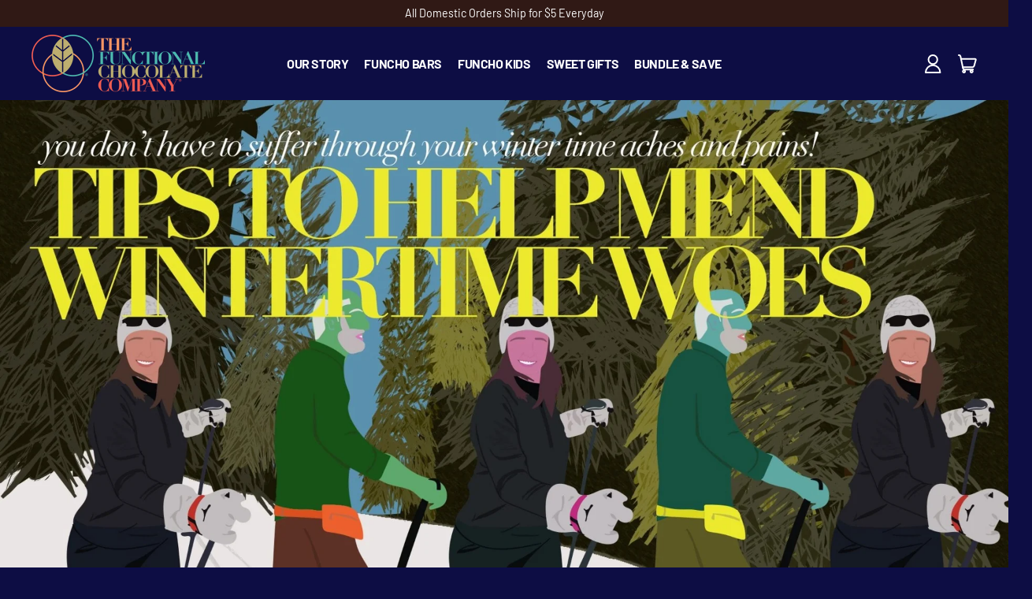

--- FILE ---
content_type: text/html; charset=utf-8
request_url: https://funcho.co/blogs/articles/tips-to-help-mend-wintertime-woes
body_size: 52698
content:
<!doctype html>
  <html class="no-js" lang="en">
    <head>
      <meta charset="utf-8">
      <meta http-equiv="X-UA-Compatible" content="IE=edge">
      <meta name="viewport" content="width=device-width,initial-scale=1">
      <meta name="theme-color" content="">
      <link rel="canonical" href="https://funcho.co/blogs/articles/tips-to-help-mend-wintertime-woes">
      <link rel="preconnect" href="https://fonts.shopifycdn.com" crossorigin>
      <link rel="preconnect" href="https://cdn.shopify.com" crossorigin>
      <link rel="preconnect" href="https://fonts.shopify.com" crossorigin>
      <link rel="preconnect" href="https://monorail-edge.shopifysvc.com"><link rel="icon" type="image/png" href="//funcho.co/cdn/shop/files/TFC_ColorIcon_Blue.png?v=1733097334&width=32"><link rel="preconnect" href="https://fonts.shopifycdn.com" crossorigin><title>
        Tips to Help Mend Wintertime Woes
 &ndash; The Functional Chocolate Company</title>

      
        <meta name="description" content="There is a lot more that goes into the winter season than playing in the snow and sipping warm drinks by a cozy fire. First of all, you have to procure the wood needed to make that cozy little fire, and before you can enjoy said fire, someone’s got to shovel the driveway and scoop up the frozen dog poo in the yard. Yep">
      


<meta property="og:site_name" content="The Functional Chocolate Company">
<meta property="og:url" content="https://funcho.co/blogs/articles/tips-to-help-mend-wintertime-woes">
<meta property="og:title" content="Tips to Help Mend Wintertime Woes">
<meta property="og:type" content="article">
<meta property="og:description" content="There is a lot more that goes into the winter season than playing in the snow and sipping warm drinks by a cozy fire. First of all, you have to procure the wood needed to make that cozy little fire, and before you can enjoy said fire, someone’s got to shovel the driveway and scoop up the frozen dog poo in the yard. Yep"><meta property="og:image" content="http://funcho.co/cdn/shop/articles/tips-to-help-mend-wintertime-woes-900729.jpg?v=1733022157">
  <meta property="og:image:secure_url" content="https://funcho.co/cdn/shop/articles/tips-to-help-mend-wintertime-woes-900729.jpg?v=1733022157">
  <meta property="og:image:width" content="2048">
  <meta property="og:image:height" content="1152"><meta name="twitter:card" content="summary_large_image">
<meta name="twitter:title" content="Tips to Help Mend Wintertime Woes">
<meta name="twitter:description" content="There is a lot more that goes into the winter season than playing in the snow and sipping warm drinks by a cozy fire. First of all, you have to procure the wood needed to make that cozy little fire, and before you can enjoy said fire, someone’s got to shovel the driveway and scoop up the frozen dog poo in the yard. Yep">
<script>window.performance && window.performance.mark && window.performance.mark('shopify.content_for_header.start');</script><meta name="google-site-verification" content="vGdoMyk1uvoEF7Jy-Ke-gTFtFOHYb8uctx4pRdqbgPw">
<meta name="google-site-verification" content="vGdoMyk1uvoEF7Jy-Ke-gTFtFOHYb8uctx4pRdqbgPw">
<meta id="shopify-digital-wallet" name="shopify-digital-wallet" content="/48551461021/digital_wallets/dialog">
<meta name="shopify-checkout-api-token" content="e73b7d1c1a35c4da582dc726c8fd1d29">
<meta id="in-context-paypal-metadata" data-shop-id="48551461021" data-venmo-supported="true" data-environment="production" data-locale="en_US" data-paypal-v4="true" data-currency="USD">
<link rel="alternate" type="application/atom+xml" title="Feed" href="/blogs/articles.atom" />
<script async="async" src="/checkouts/internal/preloads.js?locale=en-US"></script>
<script id="shopify-features" type="application/json">{"accessToken":"e73b7d1c1a35c4da582dc726c8fd1d29","betas":["rich-media-storefront-analytics"],"domain":"funcho.co","predictiveSearch":true,"shopId":48551461021,"locale":"en"}</script>
<script>var Shopify = Shopify || {};
Shopify.shop = "the-functional-chocolate-company.myshopify.com";
Shopify.locale = "en";
Shopify.currency = {"active":"USD","rate":"1.0"};
Shopify.country = "US";
Shopify.theme = {"name":"Funcho 2024 *Parallel [SavedBy 06\/10\/25]","id":149861400789,"schema_name":"Shapes","schema_version":"2.1.4","theme_store_id":1535,"role":"main"};
Shopify.theme.handle = "null";
Shopify.theme.style = {"id":null,"handle":null};
Shopify.cdnHost = "funcho.co/cdn";
Shopify.routes = Shopify.routes || {};
Shopify.routes.root = "/";</script>
<script type="module">!function(o){(o.Shopify=o.Shopify||{}).modules=!0}(window);</script>
<script>!function(o){function n(){var o=[];function n(){o.push(Array.prototype.slice.apply(arguments))}return n.q=o,n}var t=o.Shopify=o.Shopify||{};t.loadFeatures=n(),t.autoloadFeatures=n()}(window);</script>
<script id="shop-js-analytics" type="application/json">{"pageType":"article"}</script>
<script defer="defer" async type="module" src="//funcho.co/cdn/shopifycloud/shop-js/modules/v2/client.init-shop-cart-sync_WVOgQShq.en.esm.js"></script>
<script defer="defer" async type="module" src="//funcho.co/cdn/shopifycloud/shop-js/modules/v2/chunk.common_C_13GLB1.esm.js"></script>
<script defer="defer" async type="module" src="//funcho.co/cdn/shopifycloud/shop-js/modules/v2/chunk.modal_CLfMGd0m.esm.js"></script>
<script type="module">
  await import("//funcho.co/cdn/shopifycloud/shop-js/modules/v2/client.init-shop-cart-sync_WVOgQShq.en.esm.js");
await import("//funcho.co/cdn/shopifycloud/shop-js/modules/v2/chunk.common_C_13GLB1.esm.js");
await import("//funcho.co/cdn/shopifycloud/shop-js/modules/v2/chunk.modal_CLfMGd0m.esm.js");

  window.Shopify.SignInWithShop?.initShopCartSync?.({"fedCMEnabled":true,"windoidEnabled":true});

</script>
<script>(function() {
  var isLoaded = false;
  function asyncLoad() {
    if (isLoaded) return;
    isLoaded = true;
    var urls = ["\/\/cdn.shopify.com\/proxy\/aa04b642db87ce570d8d580db494b40a1927a40fd3654457983b9424a8b437c2\/api.goaffpro.com\/loader.js?shop=the-functional-chocolate-company.myshopify.com\u0026sp-cache-control=cHVibGljLCBtYXgtYWdlPTkwMA","https:\/\/cdn-bundler.nice-team.net\/app\/js\/bundler.js?shop=the-functional-chocolate-company.myshopify.com","https:\/\/cdn-app.sealsubscriptions.com\/shopify\/public\/js\/sealsubscriptions.js?shop=the-functional-chocolate-company.myshopify.com","https:\/\/shopify-widget.route.com\/shopify.widget.js?shop=the-functional-chocolate-company.myshopify.com","https:\/\/cdn.jsdelivr.net\/gh\/apphq\/slidecart-dist@master\/slidecarthq-forward.js?4\u0026shop=the-functional-chocolate-company.myshopify.com","https:\/\/cdn.giftship.app\/build\/storefront\/giftship.js?shop=the-functional-chocolate-company.myshopify.com"];
    for (var i = 0; i < urls.length; i++) {
      var s = document.createElement('script');
      s.type = 'text/javascript';
      s.async = true;
      s.src = urls[i];
      var x = document.getElementsByTagName('script')[0];
      x.parentNode.insertBefore(s, x);
    }
  };
  if(window.attachEvent) {
    window.attachEvent('onload', asyncLoad);
  } else {
    window.addEventListener('load', asyncLoad, false);
  }
})();</script>
<script id="__st">var __st={"a":48551461021,"offset":-25200,"reqid":"5b66678d-5bc3-40a1-8e73-ba07bded9b2e-1769616273","pageurl":"funcho.co\/blogs\/articles\/tips-to-help-mend-wintertime-woes","s":"articles-588169248981","u":"86c3ac7f4c23","p":"article","rtyp":"article","rid":588169248981};</script>
<script>window.ShopifyPaypalV4VisibilityTracking = true;</script>
<script id="captcha-bootstrap">!function(){'use strict';const t='contact',e='account',n='new_comment',o=[[t,t],['blogs',n],['comments',n],[t,'customer']],c=[[e,'customer_login'],[e,'guest_login'],[e,'recover_customer_password'],[e,'create_customer']],r=t=>t.map((([t,e])=>`form[action*='/${t}']:not([data-nocaptcha='true']) input[name='form_type'][value='${e}']`)).join(','),a=t=>()=>t?[...document.querySelectorAll(t)].map((t=>t.form)):[];function s(){const t=[...o],e=r(t);return a(e)}const i='password',u='form_key',d=['recaptcha-v3-token','g-recaptcha-response','h-captcha-response',i],f=()=>{try{return window.sessionStorage}catch{return}},m='__shopify_v',_=t=>t.elements[u];function p(t,e,n=!1){try{const o=window.sessionStorage,c=JSON.parse(o.getItem(e)),{data:r}=function(t){const{data:e,action:n}=t;return t[m]||n?{data:e,action:n}:{data:t,action:n}}(c);for(const[e,n]of Object.entries(r))t.elements[e]&&(t.elements[e].value=n);n&&o.removeItem(e)}catch(o){console.error('form repopulation failed',{error:o})}}const l='form_type',E='cptcha';function T(t){t.dataset[E]=!0}const w=window,h=w.document,L='Shopify',v='ce_forms',y='captcha';let A=!1;((t,e)=>{const n=(g='f06e6c50-85a8-45c8-87d0-21a2b65856fe',I='https://cdn.shopify.com/shopifycloud/storefront-forms-hcaptcha/ce_storefront_forms_captcha_hcaptcha.v1.5.2.iife.js',D={infoText:'Protected by hCaptcha',privacyText:'Privacy',termsText:'Terms'},(t,e,n)=>{const o=w[L][v],c=o.bindForm;if(c)return c(t,g,e,D).then(n);var r;o.q.push([[t,g,e,D],n]),r=I,A||(h.body.append(Object.assign(h.createElement('script'),{id:'captcha-provider',async:!0,src:r})),A=!0)});var g,I,D;w[L]=w[L]||{},w[L][v]=w[L][v]||{},w[L][v].q=[],w[L][y]=w[L][y]||{},w[L][y].protect=function(t,e){n(t,void 0,e),T(t)},Object.freeze(w[L][y]),function(t,e,n,w,h,L){const[v,y,A,g]=function(t,e,n){const i=e?o:[],u=t?c:[],d=[...i,...u],f=r(d),m=r(i),_=r(d.filter((([t,e])=>n.includes(e))));return[a(f),a(m),a(_),s()]}(w,h,L),I=t=>{const e=t.target;return e instanceof HTMLFormElement?e:e&&e.form},D=t=>v().includes(t);t.addEventListener('submit',(t=>{const e=I(t);if(!e)return;const n=D(e)&&!e.dataset.hcaptchaBound&&!e.dataset.recaptchaBound,o=_(e),c=g().includes(e)&&(!o||!o.value);(n||c)&&t.preventDefault(),c&&!n&&(function(t){try{if(!f())return;!function(t){const e=f();if(!e)return;const n=_(t);if(!n)return;const o=n.value;o&&e.removeItem(o)}(t);const e=Array.from(Array(32),(()=>Math.random().toString(36)[2])).join('');!function(t,e){_(t)||t.append(Object.assign(document.createElement('input'),{type:'hidden',name:u})),t.elements[u].value=e}(t,e),function(t,e){const n=f();if(!n)return;const o=[...t.querySelectorAll(`input[type='${i}']`)].map((({name:t})=>t)),c=[...d,...o],r={};for(const[a,s]of new FormData(t).entries())c.includes(a)||(r[a]=s);n.setItem(e,JSON.stringify({[m]:1,action:t.action,data:r}))}(t,e)}catch(e){console.error('failed to persist form',e)}}(e),e.submit())}));const S=(t,e)=>{t&&!t.dataset[E]&&(n(t,e.some((e=>e===t))),T(t))};for(const o of['focusin','change'])t.addEventListener(o,(t=>{const e=I(t);D(e)&&S(e,y())}));const B=e.get('form_key'),M=e.get(l),P=B&&M;t.addEventListener('DOMContentLoaded',(()=>{const t=y();if(P)for(const e of t)e.elements[l].value===M&&p(e,B);[...new Set([...A(),...v().filter((t=>'true'===t.dataset.shopifyCaptcha))])].forEach((e=>S(e,t)))}))}(h,new URLSearchParams(w.location.search),n,t,e,['guest_login'])})(!1,!0)}();</script>
<script integrity="sha256-4kQ18oKyAcykRKYeNunJcIwy7WH5gtpwJnB7kiuLZ1E=" data-source-attribution="shopify.loadfeatures" defer="defer" src="//funcho.co/cdn/shopifycloud/storefront/assets/storefront/load_feature-a0a9edcb.js" crossorigin="anonymous"></script>
<script data-source-attribution="shopify.dynamic_checkout.dynamic.init">var Shopify=Shopify||{};Shopify.PaymentButton=Shopify.PaymentButton||{isStorefrontPortableWallets:!0,init:function(){window.Shopify.PaymentButton.init=function(){};var t=document.createElement("script");t.src="https://funcho.co/cdn/shopifycloud/portable-wallets/latest/portable-wallets.en.js",t.type="module",document.head.appendChild(t)}};
</script>
<script data-source-attribution="shopify.dynamic_checkout.buyer_consent">
  function portableWalletsHideBuyerConsent(e){var t=document.getElementById("shopify-buyer-consent"),n=document.getElementById("shopify-subscription-policy-button");t&&n&&(t.classList.add("hidden"),t.setAttribute("aria-hidden","true"),n.removeEventListener("click",e))}function portableWalletsShowBuyerConsent(e){var t=document.getElementById("shopify-buyer-consent"),n=document.getElementById("shopify-subscription-policy-button");t&&n&&(t.classList.remove("hidden"),t.removeAttribute("aria-hidden"),n.addEventListener("click",e))}window.Shopify?.PaymentButton&&(window.Shopify.PaymentButton.hideBuyerConsent=portableWalletsHideBuyerConsent,window.Shopify.PaymentButton.showBuyerConsent=portableWalletsShowBuyerConsent);
</script>
<script data-source-attribution="shopify.dynamic_checkout.cart.bootstrap">document.addEventListener("DOMContentLoaded",(function(){function t(){return document.querySelector("shopify-accelerated-checkout-cart, shopify-accelerated-checkout")}if(t())Shopify.PaymentButton.init();else{new MutationObserver((function(e,n){t()&&(Shopify.PaymentButton.init(),n.disconnect())})).observe(document.body,{childList:!0,subtree:!0})}}));
</script>
<link id="shopify-accelerated-checkout-styles" rel="stylesheet" media="screen" href="https://funcho.co/cdn/shopifycloud/portable-wallets/latest/accelerated-checkout-backwards-compat.css" crossorigin="anonymous">
<style id="shopify-accelerated-checkout-cart">
        #shopify-buyer-consent {
  margin-top: 1em;
  display: inline-block;
  width: 100%;
}

#shopify-buyer-consent.hidden {
  display: none;
}

#shopify-subscription-policy-button {
  background: none;
  border: none;
  padding: 0;
  text-decoration: underline;
  font-size: inherit;
  cursor: pointer;
}

#shopify-subscription-policy-button::before {
  box-shadow: none;
}

      </style>

<script>window.performance && window.performance.mark && window.performance.mark('shopify.content_for_header.end');</script><script>
  window.THEMENAME = 'Shapes';
  window.THEMEVERSION = '1.0.1';

  document.documentElement.className = document.documentElement.className.replace('no-js', 'js');

  window.theme = {
    strings: {
      itemCountOne: "{{ count }} item",
      itemCountOther: "{{ count }} items",
      loading: "Loading",
      addToCart: "Add to Cart",
      preOrder: "Pre-order",
      soldOut: "Sold Out",
      unavailable: "Unavailable",
      regularPrice: "Regular price",
      salePrice: "Sale price",
      sale: "SPECIAL",
      unitPrice: "Unit price",
      unitPriceSeparator: "per",
      cartEmpty: "Your cart is currently empty.",
      cartCookies: "Enable cookies to use the shopping cart",
      update: "Update Cart",
      quantity: "Quantity",
      discountedTotal: "Discounted total",
      regularTotal: "Regular total",
      priceColumn: "See Price column for discount details.",
      addedToCart: "Added to Cart!",
      cartError: "There was an error while updating your cart. Please try again.",
      cartAddError: "All {{ title }} are in your cart."
    },
    routes: {
      root_url: "\/",
      cart_url: "\/cart",
      cart_add_url: "\/cart\/add",
      cart_change_url: "\/cart\/change",
      cart_update_url: "\/cart\/update",
      cart_clear_url: "\/cart\/clear",
      predictive_search_url: '/search/suggest'
    },
    moneyFormat: "${{amount}}",
    moneyWithCurrencyFormat: "${{amount}} USD",
    cartItemCount: 0,
    settings: {
      cart_type: "modal",
      open_modal_on_add_to_cart: true,
      parallax_intensity: 0
    },
    info: {
      name: 'Shapes',
    }
  };
</script>


      <script>document.documentElement.className = document.documentElement.className.replace('no-js', 'js');</script>
      <script>
        function debounce(fn, wait) {
          let t;
          return (...args) => {
            clearTimeout(t);
            t = setTimeout(() => fn.apply(this, args), wait);
          };
        }
      </script>
      <script src="//funcho.co/cdn/shop/t/84/assets/utils.js?v=7831558957854122511749586746" defer></script>
      <script src="//funcho.co/cdn/shop/t/84/assets/global.bundle.min.js?v=151544229584058355011749586746" type="module"></script>
      <script src="//funcho.co/cdn/shop/t/84/assets/cart-count.js?v=51561485870383068741749586746" type="module"></script>
      
        <script src="//funcho.co/cdn/shop/t/84/assets/cart-items.js?v=18494231088895156391749586746" type="module"></script>
        <script src="//funcho.co/cdn/shop/t/84/assets/cart-footer.js?v=107578074203092953621749586746" type="module"></script>
        
          <script src="//funcho.co/cdn/shop/t/84/assets/cart-note.js?v=175945663109345311611749586746" type="module"></script>
        
      
      
      <script src="//funcho.co/cdn/shop/t/84/assets/alpine-extensions.js?v=130255111265633159301749586746" defer></script>
      <link rel="stylesheet" href="//funcho.co/cdn/shop/t/84/assets/base.bundle.css?v=50577093738163196021749586746">
      
      
      <style>
        :root {
          --max-site-width: 1820px;
        }
      </style>
      <style data-shopify>
        @font-face {
  font-family: Barlow;
  font-weight: 400;
  font-style: normal;
  font-display: swap;
  src: url("//funcho.co/cdn/fonts/barlow/barlow_n4.038c60d7ea9ddb238b2f64ba6f463ba6c0b5e5ad.woff2") format("woff2"),
       url("//funcho.co/cdn/fonts/barlow/barlow_n4.074a9f2b990b38aec7d56c68211821e455b6d075.woff") format("woff");
}

        @font-face {
  font-family: Barlow;
  font-weight: 700;
  font-style: normal;
  font-display: swap;
  src: url("//funcho.co/cdn/fonts/barlow/barlow_n7.691d1d11f150e857dcbc1c10ef03d825bc378d81.woff2") format("woff2"),
       url("//funcho.co/cdn/fonts/barlow/barlow_n7.4fdbb1cb7da0e2c2f88492243ffa2b4f91924840.woff") format("woff");
}

        
@font-face {
  font-family: Barlow;
  font-weight: 700;
  font-style: normal;
  font-display: swap;
  src: url("//funcho.co/cdn/fonts/barlow/barlow_n7.691d1d11f150e857dcbc1c10ef03d825bc378d81.woff2") format("woff2"),
       url("//funcho.co/cdn/fonts/barlow/barlow_n7.4fdbb1cb7da0e2c2f88492243ffa2b4f91924840.woff") format("woff");
}
@font-face {
  font-family: Barlow;
  font-weight: 400;
  font-style: italic;
  font-display: swap;
  src: url("//funcho.co/cdn/fonts/barlow/barlow_i4.8c59b6445f83f078b3520bad98b24d859431b377.woff2") format("woff2"),
       url("//funcho.co/cdn/fonts/barlow/barlow_i4.bf7e6d69237bd02188410034976892368fd014c0.woff") format("woff");
}
@font-face {
  font-family: Barlow;
  font-weight: 700;
  font-style: italic;
  font-display: swap;
  src: url("//funcho.co/cdn/fonts/barlow/barlow_i7.50e19d6cc2ba5146fa437a5a7443c76d5d730103.woff2") format("woff2"),
       url("//funcho.co/cdn/fonts/barlow/barlow_i7.47e9f98f1b094d912e6fd631cc3fe93d9f40964f.woff") format("woff");
}
@font-face {
  font-family: Barlow;
  font-weight: 700;
  font-style: normal;
  font-display: swap;
  src: url("//funcho.co/cdn/fonts/barlow/barlow_n7.691d1d11f150e857dcbc1c10ef03d825bc378d81.woff2") format("woff2"),
       url("//funcho.co/cdn/fonts/barlow/barlow_n7.4fdbb1cb7da0e2c2f88492243ffa2b4f91924840.woff") format("woff");
}
:root {
          --heading-font-stack: Barlow, sans-serif;
          --heading-font-weight: 700;
          --heading-font-style: normal;
          --heading-letterspacing: -0.025em;
          --heading-capitalize: uppercase;
          --main-font-stack: Barlow, sans-serif;
          --main-font-weight: 400;
          --main-font-style: normal;
          --accent-font-stack: , ;
          --accent-font-weight: ;
          --accent-font-style: ;
        }
      </style>
<style>
  :root {
    --payment-button-height: 48px;
    --section-x-padding: 1.25rem;
    --grid-gap: 1.25rem;
    --icon-thickness: 2;
    --header-height: 60px;

    --transparent: transparent;

    --color-primary-text: 255, 255, 255;
    --color-primary-background: 13, 13, 68;
    --color-primary-accent-1: 112, 40, 114;
    --color-primary-accent-2: 12, 156, 188;
    --color-primary-card: 36, 94, 178;
    --color-primary-gradient: linear-gradient(151deg, rgba(12, 156, 188, 1) 10%, rgba(12, 156, 188, 1) 100%);--color-primary-text-overlay: 13, 13, 68;
--color-primary-card-text-overlay: 36, 94, 178;
--color-primary-accent-1-overlay: 255, 255, 255;
--color-primary-accent-2-overlay: 13, 13, 68;
--color-secondary-text: 255, 255, 255;
    --color-secondary-background: 61, 11, 119;
    --color-secondary-accent-1: 159, 28, 89;
    --color-secondary-accent-2: 182, 52, 38;
    --color-secondary-card: 112, 40, 114;
    --color-secondary-gradient: linear-gradient(180deg, rgba(182, 52, 38, 1) 5%, rgba(182, 52, 38, 1) 100%);--color-secondary-text-overlay: 61, 11, 119;
--color-secondary-card-text-overlay: 112, 40, 114;
--color-secondary-accent-1-overlay: 255, 255, 255;
--color-secondary-accent-2-overlay: 255, 255, 255;
--color-tertiary-text: 255, 255, 255;
    --color-tertiary-background: 17, 48, 73;
    --color-tertiary-accent-1: 55, 125, 47;
    --color-tertiary-accent-2: 251, 173, 28;
    --color-tertiary-card: 21, 99, 111;
    --color-tertiary-gradient: linear-gradient(180deg, rgba(55, 125, 47, 1) 13%, rgba(55, 125, 47, 1) 83%);--color-tertiary-text-overlay: 17, 48, 73;
--color-tertiary-card-text-overlay: 21, 99, 111;
--color-tertiary-accent-1-overlay: 255, 255, 255;
--color-tertiary-accent-2-overlay: 17, 48, 73;
--color-quaternary-text: 255, 255, 255;
    --color-quaternary-background: 48, 25, 21;
    --color-quaternary-accent-1: 182, 52, 38;
    --color-quaternary-accent-2: 243, 163, 14;
    --color-quaternary-card: 75, 20, 20;
    --color-quaternary-gradient: radial-gradient(rgba(182, 52, 38, 1), rgba(182, 52, 38, 1) 98%);--color-quaternary-text-overlay: 48, 25, 21;
--color-quaternary-card-text-overlay: 75, 20, 20;
--color-quaternary-accent-1-overlay: 255, 255, 255;
--color-quaternary-accent-2-overlay: 48, 25, 21;
--color-border: 255, 255, 255;
    --section-border-thickness: 0px;
    --drop-down-offset: 2px;
    --shape-divider-offset: 2px;

  
    --button-border-radius: 0.5rem;
    --textarea-border-radius: 0.5rem;
    --button-border-width: 1px;
    --input-border-width: 1px;
    --button-shadow-border-width: 0;
    --button-text-transform: uppercase;
    --button-drop-shadow-size:  2px;
    --button-drop-shadow-top-size: 2px;
    --button-drop-shadow-left-size: 2px;
    --button-hover-top-size: 2px;
    --button-hover-left-size: var(--button-drop-shadow-left-size);
    --button-shadow-display: block;
    --sticker-border-radius: 0;  
    --sticker-border-width: 0;
    --sticker-shadow-border-width: 0;
    --sticker-text-transform: none; 
    --sticker-drop-shadow-top-size: 0px;
    --sticker-drop-shadow-left-size: 0px;
    --card-border-radius: 0.375rem;
    --card-drop-shadow-size: 6px;
    --card-drop-shadow-top-size: 6px;
    --card-drop-shadow-left-size: 6px;
    --card-border-width: 2px;
    --card-shadow-border-width: 0;
    --media-border-radius: 0.375rem;
    --media-drop-shadow-size: 3px;
    --media-drop-shadow-top-size: 3px;
    --media-drop-shadow-left-size: 3px;
    --media-drop-shadow-size-half: 1.5px;
    --media-drop-shadow-top-size-half: 1.5px;
    --media-drop-shadow-left-size-half: 1.5px;
    --media-border-width: 2px;
    --media-shadow-border-width: 0;
    --heading-shadow-spread: 6px;
    --heading-stroke-thickness: 1px;
    --product-tiles-text-transform: none;
    --select-svg: url("data:image/svg+xml,%3Csvg width='48' height='48' viewBox='0 0 48 48' fill='none' xmlns='http://www.w3.org/2000/svg'%3E%3Cpath d='M2 12L23.2826 36.0527C23.3724 36.1542 23.4826 36.2354 23.6062 36.291C23.7297 36.3467 23.8636 36.3755 23.999 36.3755C24.1345 36.3755 24.2684 36.3467 24.3919 36.291C24.5154 36.2354 24.6257 36.1542 24.7155 36.0527L46 12' stroke='currentColor' stroke-width='2' stroke-linecap='round' stroke-linejoin='round' vector-effect='non-scaling-stroke'/%3E%3C/svg%3E%0A");
    
    --hover-effect-enlarge-shape: 1.1;
    --hover-effect-lift-shape: -0.8rem;
    --hover-effect-rotate-shape: 0deg;
  }



  [data-color-scheme="primary"] {
    --color-scheme-text: var(--color-primary-text);
    --color-scheme-background: var(--color-primary-background);
    --color-scheme-accent-1: var(--color-primary-accent-1);
    --color-scheme-accent-2: var(--color-primary-accent-2);
    --color-scheme-card: var(--color-primary-card);
    --color-scheme-gradient: var(--color-primary-gradient);
    --color-scheme-text-overlay: var(--color-primary-text-overlay);
    --color-scheme-card-text-overlay: var(--color-primary-card-text-overlay);
    --color-scheme-accent-1-overlay: var(--color-primary-accent-1-overlay);
    --color-scheme-accent-2-overlay: var(--color-primary-accent-2-overlay);
    --color-scheme-secondary-background: var(--color-primary-background);
    --select-svg: url("data:image/svg+xml,%3Csvg width='48' height='48' viewBox='0 0 48 48' fill='none' xmlns='http://www.w3.org/2000/svg'%3E%3Cpath d='M2 12L23.2826 36.0527C23.3724 36.1542 23.4826 36.2354 23.6062 36.291C23.7297 36.3467 23.8636 36.3755 23.999 36.3755C24.1345 36.3755 24.2684 36.3467 24.3919 36.291C24.5154 36.2354 24.6257 36.1542 24.7155 36.0527L46 12' stroke='%23ffffff' stroke-width='2' stroke-linecap='round' stroke-linejoin='round' vector-effect='non-scaling-stroke'/%3E%3C/svg%3E%0A");
  }


  [data-color-scheme="secondary"] {
    --color-scheme-text: var(--color-secondary-text);
    --color-scheme-background: var(--color-secondary-background);
    --color-scheme-gradient: var(--color-secondary-gradient);
    --color-scheme-accent-1: var(--color-secondary-accent-1);
    --color-scheme-accent-2: var(--color-secondary-accent-2);
    --color-scheme-card: var(--color-secondary-card);
    --color-scheme-text-overlay: var(--color-secondary-text-overlay);
    --color-scheme-card-text-overlay: var(--color-secondary-card-text-overlay);
    --color-scheme-accent-1-overlay: var(--color-secondary-accent-1-overlay);
    --color-scheme-accent-2-overlay: var(--color-secondary-accent-2-overlay);
    --color-scheme-secondary-background: var(--color-secondary-background);
    --select-svg: url("data:image/svg+xml,%3Csvg width='48' height='48' viewBox='0 0 48 48' fill='none' xmlns='http://www.w3.org/2000/svg'%3E%3Cpath d='M2 12L23.2826 36.0527C23.3724 36.1542 23.4826 36.2354 23.6062 36.291C23.7297 36.3467 23.8636 36.3755 23.999 36.3755C24.1345 36.3755 24.2684 36.3467 24.3919 36.291C24.5154 36.2354 24.6257 36.1542 24.7155 36.0527L46 12' stroke='%23ffffff' stroke-width='2' stroke-linecap='round' stroke-linejoin='round' vector-effect='non-scaling-stroke'/%3E%3C/svg%3E%0A");
  }


  [data-color-scheme="tertiary"] {
    --color-scheme-text: var(--color-tertiary-text);
    --color-scheme-background: var(--color-tertiary-background);
    --color-scheme-accent-1: var(--color-tertiary-accent-1);
    --color-scheme-accent-2: var(--color-tertiary-accent-2);
    --color-scheme-card: var(--color-tertiary-card);
    --color-scheme-gradient: var(--color-tertiary-gradient);
    --color-scheme-text-overlay: var(--color-tertiary-text-overlay);
    --color-scheme-card-text-overlay: var(--color-tertiary-card-text-overlay);
    --color-scheme-accent-1-overlay: var(--color-tertiary-accent-1-overlay);
    --color-scheme-accent-2-overlay: var(--color-tertiary-accent-2-overlay);
    --color-scheme-secondary-background: var(--color-tertiary-background);
    --select-svg: url("data:image/svg+xml,%3Csvg width='48' height='48' viewBox='0 0 48 48' fill='none' xmlns='http://www.w3.org/2000/svg'%3E%3Cpath d='M2 12L23.2826 36.0527C23.3724 36.1542 23.4826 36.2354 23.6062 36.291C23.7297 36.3467 23.8636 36.3755 23.999 36.3755C24.1345 36.3755 24.2684 36.3467 24.3919 36.291C24.5154 36.2354 24.6257 36.1542 24.7155 36.0527L46 12' stroke='%23ffffff' stroke-width='2' stroke-linecap='round' stroke-linejoin='round' vector-effect='non-scaling-stroke'/%3E%3C/svg%3E%0A");
  }

  [data-color-scheme="quaternary"] {
    --color-scheme-text: var(--color-quaternary-text);
    --color-scheme-background: var(--color-quaternary-background);
    --color-scheme-accent-1: var(--color-quaternary-accent-1);
    --color-scheme-accent-2: var(--color-quaternary-accent-2);
    --color-scheme-card: var(--color-quaternary-card);
    --color-scheme-gradient: var(--color-quaternary-gradient);
    --color-scheme-text-overlay: var(--color-quaternary-text-overlay);
    --color-scheme-card-text-overlay: var(--color-quaternary-card-text-overlay);
    --color-scheme-accent-1-overlay: var(--color-quaternary-accent-1-overlay);
    --color-scheme-accent-2-overlay: var(--color-quaternary-accent-2-overlay);
    --color-scheme-secondary-background: var(--color-quaternary-background);
    --select-svg: url("data:image/svg+xml,%3Csvg width='48' height='48' viewBox='0 0 48 48' fill='none' xmlns='http://www.w3.org/2000/svg'%3E%3Cpath d='M2 12L23.2826 36.0527C23.3724 36.1542 23.4826 36.2354 23.6062 36.291C23.7297 36.3467 23.8636 36.3755 23.999 36.3755C24.1345 36.3755 24.2684 36.3467 24.3919 36.291C24.5154 36.2354 24.6257 36.1542 24.7155 36.0527L46 12' stroke='%23ffffff' stroke-width='2' stroke-linecap='round' stroke-linejoin='round' vector-effect='non-scaling-stroke'/%3E%3C/svg%3E%0A");
  }

  [data-color-scheme="white"] {
    --color-scheme-text: 255,255,255;
    --color-scheme-accent: 255,255,255;
    --color-scheme-background: 0,0,0;
    --color-scheme-card: 0,0,0;
    --color-scheme-text-overlay: 0,0,0;
    --color-scheme-accent-1-overlay: 0,0,0;
    --color-border: 255,255,255;
  }
  
  [data-color-scheme="black"] {
    --color-scheme-text: 0,0,0;
    --color-scheme-accent: 0,0,0;
    --color-scheme-background: 255,255,255;
    --color-scheme-card: 255,255,255;
    --color-scheme-text-overlay: 255,255,255;
    --color-scheme-accent-1-overlay: 255,255,255;
    --color-border: 0,0,0;
  }


  
  [data-color-scheme="primary"] .card {
    --color-scheme-secondary-background: var(--color-primary-card);
  }

  [data-color-scheme="secondary"] .card {
    --color-scheme-secondary-background: var(--color-secondary-card);
  }

  [data-color-scheme="tertiary"] .card {
    --color-scheme-secondary-background: var(--color-tertiary-card);
  }

  [data-color-scheme="quaternary"] .card {
    --color-scheme-secondary-background: var(--color-quaternary-card);
  }
  
[data-color-scheme] {
    --color-heading-shadow: var(--color-scheme-accent-1);
    --color-heading-stroke: var(--color-scheme-text);
    --color-button-background: var(--color-scheme-accent-2);
    --color-button-text: var(--color-scheme-background);
    --color-button-border: var(--color-scheme-text);
    --color-button-shadow: var(--color-scheme-text);
    --color-card-border: var(--color-scheme-text);
    --color-card-shadow: var(--color-scheme-accent-1);
    --color-sticker-border: var(--color-scheme-text);
    --color-sticker-shadow: var(--color-scheme-accent-2);
    --color-media-border: var(--color-scheme-text);
    --color-media-shadow: var(--color-scheme-card);
    --color-media-shadow-fill: rgb(var(--color-scheme-card));
    --color-sticker-shadow: var(--color-scheme-accent-2);
    --color-sticker-shadow-fill: rgb(var(--color-scheme-accent-2));--heading-color: var(--color-scheme-accent-2);
    --heading-text-shadow:0.01em 0.01em 0 rgb(var(--color-heading-shadow)),0.02em 0.02em 0 rgb(var(--color-heading-shadow)),0.03em 0.03em 0 rgb(var(--color-heading-shadow)),0.04em 0.04em 0 rgb(var(--color-heading-shadow)),0.05em 0.05em 0 rgb(var(--color-heading-shadow)),0.06em 0.06em 0 rgb(var(--color-heading-shadow)),0.07em 0.07em 0 rgb(var(--color-heading-shadow)),0.08em 0.08em 0 rgb(var(--color-heading-shadow));}

  [data-color-scheme] .card {
    --color-scheme-text-overlay: var(--color-scheme-card-text-overlay);
  }
  


  /*
  Typography and spacing sizes
  */:root {
    --base-font-size: 100.0%;
    --base-line-height: 1.3;
    --line-height-heading: 1.1;
    --font-size-ratio-xs: 0.7491535;
    --font-size-ratio-sm: 0.8908985;
    --font-size-ratio-base: 1;
    --font-size-ratio-lg: 1.33484;
    --font-size-ratio-xl: 1.498307;
    --font-size-ratio-2xl: 1.681793;
    --font-size-ratio-3xl: 2;
    --font-size-ratio-4xl: 2.66968;
    --font-size-ratio-5xl: 2.996614;
    --font-size-ratio-6xl: 3.563594;
    --font-size-ratio-7xl: 4;
    --font-size-ratio-8xl: 4.519842;
    --font-size-ratio-9xl: 4.996614;
    --font-size-xs: calc(var(--font-size-ratio-xs) * 1rem);
    --font-size-sm: calc(var(--font-size-ratio-sm) * 1rem);
    --font-size-base: calc(var(--font-size-ratio-base) * 1rem);
    --font-size-lg: calc(var(--font-size-ratio-lg) * 1rem);
    --font-size-xl: calc(var(--font-size-ratio-xl) * 1rem);
    --font-size-2xl: calc(var(--font-size-ratio-2xl) * 1rem);
    --font-size-3xl: calc(var(--font-size-ratio-3xl) * 1rem);
    --font-size-4xl: calc(var(--font-size-ratio-4xl) * 1rem);
    --font-size-5xl: calc(var(--font-size-ratio-5xl) * 1rem);
    --font-size-6xl: calc(var(--font-size-ratio-6xl) * 1rem);
    --font-size-7xl: calc(var(--font-size-ratio-7xl) * 1rem);
    --font-size-8xl: calc(var(--font-size-ratio-8xl) * 1rem);
    --font-size-9xl: calc(var(--font-size-ratio-9xl) * 1rem);

    --standard-heading-size: var(--font-size-3xl);
    --feature-heading-size: var(--font-size-4xl);
    --secondary-heading-size: var(--font-size-xl);
    --section-vertical-spacing: 1rem;
  }
  @media (min-width: 990px) {
    :root {
      --standard-heading-size: var(--font-size-4xl);
      --feature-heading-size: var(--font-size-7xl);
      --secondary-heading-size: var(--font-size-3xl);
      --section-vertical-spacing: 2rem;
      --section-x-padding: 2.5rem;
      --grid-gap: 2.5rem;
    }
  }


  .heading-effects {
    color: rgb(var(--heading-color));
    text-shadow: var(--heading-text-shadow);
    -webkit-text-stroke: var(--heading-stroke-thickness) rgb(var(--color-heading-stroke));
    text-stroke: var(--heading-stroke-thickness) rgb(var(--color-heading-stroke));
  }
  
  .heading-standard {
    font-size: var(--standard-heading-size);
    
    color: rgb(var(--heading-color));
    text-shadow: var(--heading-text-shadow);
    -webkit-text-stroke: var(--heading-stroke-thickness) rgb(var(--color-heading-stroke));
    text-stroke: var(--heading-stroke-thickness) rgb(var(--color-heading-stroke));
  
  }

  .heading-feature {
    font-size: var(--feature-heading-size);
    
    color: rgb(var(--heading-color));
    text-shadow: var(--heading-text-shadow);
    -webkit-text-stroke: var(--heading-stroke-thickness) rgb(var(--color-heading-stroke));
    text-stroke: var(--heading-stroke-thickness) rgb(var(--color-heading-stroke));
    
  }

  .heading-secondary {
    font-size: var(--secondary-heading-size);
  }

 
  /*
  Cards
  */
  .card-container::after {-webkit-mask-position: right top;
      mask-position: right top;}

  /*
  Media
  */
  .media-style-container::after,
  .media-shape-drop-shadow {}


  /*
  Custom cursor
  */</style>


      
      <style id="generated-critical-css">
.max-w-site{max-width:var(--max-site-width)}
</style>
      
      <style id="manual-critical-css">
        [x-cloak] {
          display: none;
        }
        [data-parallax-container] {
          will-change: opacity;
          opacity: 0;
          transition: opacity 0.2s cubic-bezier(0.215, 0.61, 0.355, 1);
        }
        .no-js [data-parallax-container],
        [data-parallax-container].animated {
          opacity: 1;
        }

        @media (prefers-reduced-motion) {
          [data-parallax-container] {
            opacity: 1;
          }
        }
      </style>

      
      
        <link rel="preload" as="font" href="//funcho.co/cdn/fonts/barlow/barlow_n7.691d1d11f150e857dcbc1c10ef03d825bc378d81.woff2" type="font/woff2" crossorigin>
      
      
        <link rel="preload" as="font" href="//funcho.co/cdn/fonts/barlow/barlow_n4.038c60d7ea9ddb238b2f64ba6f463ba6c0b5e5ad.woff2" type="font/woff2" crossorigin>
      
      
      <script>
        window.onYouTubeIframeAPIReady = () => {
          document.body.dispatchEvent(new CustomEvent('youtubeiframeapiready'));
        };
      </script>
    <!-- BEGIN app block: shopify://apps/seal-subscriptions/blocks/subscription-script-append/13b25004-a140-4ab7-b5fe-29918f759699 --><script defer="defer">
	/**	SealSubs loader,version number: 2.0 */
	(function(){
		var loadScript=function(a,b){var c=document.createElement("script");c.setAttribute("defer", "defer");c.type="text/javascript",c.readyState?c.onreadystatechange=function(){("loaded"==c.readyState||"complete"==c.readyState)&&(c.onreadystatechange=null,b())}:c.onload=function(){b()},c.src=a,document.getElementsByTagName("head")[0].appendChild(c)};
		// Set variable to prevent the other loader from requesting the same resources
		window.seal_subs_app_block_loader = true;
		appendScriptUrl('the-functional-chocolate-company.myshopify.com');

		// get script url and append timestamp of last change
		function appendScriptUrl(shop) {
			var timeStamp = Math.floor(Date.now() / (1000*1*1));
			var timestampUrl = 'https://app.sealsubscriptions.com/shopify/public/status/shop/'+shop+'.js?'+timeStamp;
			loadScript(timestampUrl, function() {
				// append app script
				if (typeof sealsubscriptions_settings_updated == 'undefined') {
					sealsubscriptions_settings_updated = 'default-by-script';
				}
				var scriptUrl = "https://cdn-app.sealsubscriptions.com/shopify/public/js/sealsubscriptions-main.js?shop="+shop+"&"+sealsubscriptions_settings_updated;
				loadScript(scriptUrl, function(){});
			});
		}
	})();

	var SealSubsScriptAppended = true;
	
</script>

<!-- END app block --><!-- BEGIN app block: shopify://apps/judge-me-reviews/blocks/judgeme_core/61ccd3b1-a9f2-4160-9fe9-4fec8413e5d8 --><!-- Start of Judge.me Core -->






<link rel="dns-prefetch" href="https://cdnwidget.judge.me">
<link rel="dns-prefetch" href="https://cdn.judge.me">
<link rel="dns-prefetch" href="https://cdn1.judge.me">
<link rel="dns-prefetch" href="https://api.judge.me">

<script data-cfasync='false' class='jdgm-settings-script'>window.jdgmSettings={"pagination":5,"disable_web_reviews":false,"badge_no_review_text":"Be the first to leave a review!","badge_n_reviews_text":"{{ n }} review/reviews","badge_star_color":"#FFFFFF","hide_badge_preview_if_no_reviews":true,"badge_hide_text":true,"enforce_center_preview_badge":false,"widget_title":"Customer Reviews","widget_open_form_text":"Write a review","widget_close_form_text":"Cancel review","widget_refresh_page_text":"Refresh page","widget_summary_text":"Based on {{ number_of_reviews }} review/reviews","widget_no_review_text":"Be the first to write a review","widget_name_field_text":"Display name","widget_verified_name_field_text":"Verified Name (public)","widget_name_placeholder_text":"Display name","widget_required_field_error_text":"This field is required.","widget_email_field_text":"Email address","widget_verified_email_field_text":"Verified Email (private, can not be edited)","widget_email_placeholder_text":"Your email address","widget_email_field_error_text":"Please enter a valid email address.","widget_rating_field_text":"Rating","widget_review_title_field_text":"Review Title","widget_review_title_placeholder_text":"Give your review a title","widget_review_body_field_text":"Review content","widget_review_body_placeholder_text":"Start writing here...","widget_pictures_field_text":"Picture/Video (optional)","widget_submit_review_text":"Submit Review","widget_submit_verified_review_text":"Submit Verified Review","widget_submit_success_msg_with_auto_publish":"Thank you! Please refresh the page in a few moments to see your review. You can remove or edit your review by logging into \u003ca href='https://judge.me/login' target='_blank' rel='nofollow noopener'\u003eJudge.me\u003c/a\u003e","widget_submit_success_msg_no_auto_publish":"Thank you! Your review will be published as soon as it is approved by the shop admin. You can remove or edit your review by logging into \u003ca href='https://judge.me/login' target='_blank' rel='nofollow noopener'\u003eJudge.me\u003c/a\u003e","widget_show_default_reviews_out_of_total_text":"Showing {{ n_reviews_shown }} out of {{ n_reviews }} reviews.","widget_show_all_link_text":"Show all","widget_show_less_link_text":"Show less","widget_author_said_text":"{{ reviewer_name }} said:","widget_days_text":"{{ n }} days ago","widget_weeks_text":"{{ n }} week/weeks ago","widget_months_text":"{{ n }} month/months ago","widget_years_text":"{{ n }} year/years ago","widget_yesterday_text":"Yesterday","widget_today_text":"Today","widget_replied_text":"\u003e\u003e {{ shop_name }} replied:","widget_read_more_text":"Read more","widget_reviewer_name_as_initial":"last_initial","widget_rating_filter_color":"#edd69b","widget_rating_filter_see_all_text":"See all reviews","widget_sorting_most_recent_text":"Most Recent","widget_sorting_highest_rating_text":"Highest Rating","widget_sorting_lowest_rating_text":"Lowest Rating","widget_sorting_with_pictures_text":"Only Pictures","widget_sorting_most_helpful_text":"Most Helpful","widget_open_question_form_text":"Ask a question","widget_reviews_subtab_text":"Reviews","widget_questions_subtab_text":"Questions","widget_question_label_text":"Question","widget_answer_label_text":"Answer","widget_question_placeholder_text":"Write your question here","widget_submit_question_text":"Submit Question","widget_question_submit_success_text":"Thank you for your question! We will notify you once it gets answered.","widget_star_color":"#f9a131","verified_badge_text":"Verified","verified_badge_bg_color":"","verified_badge_text_color":"","verified_badge_placement":"left-of-reviewer-name","widget_review_max_height":3,"widget_hide_border":false,"widget_social_share":false,"widget_thumb":false,"widget_review_location_show":true,"widget_location_format":"country_iso_code","all_reviews_include_out_of_store_products":true,"all_reviews_out_of_store_text":"(out of store)","all_reviews_pagination":100,"all_reviews_product_name_prefix_text":"about","enable_review_pictures":true,"enable_question_anwser":false,"widget_theme":"","review_date_format":"timestamp","default_sort_method":"highest-rating","widget_product_reviews_subtab_text":"Product Reviews","widget_shop_reviews_subtab_text":"Shop Reviews","widget_other_products_reviews_text":"Reviews for other products","widget_store_reviews_subtab_text":"Store reviews","widget_no_store_reviews_text":"This store hasn't received any reviews yet","widget_web_restriction_product_reviews_text":"This product hasn't received any reviews yet","widget_no_items_text":"No items found","widget_show_more_text":"Show more","widget_write_a_store_review_text":"Write a Store Review","widget_other_languages_heading":"Reviews in Other Languages","widget_translate_review_text":"Translate review to {{ language }}","widget_translating_review_text":"Translating...","widget_show_original_translation_text":"Show original ({{ language }})","widget_translate_review_failed_text":"Review couldn't be translated.","widget_translate_review_retry_text":"Retry","widget_translate_review_try_again_later_text":"Try again later","show_product_url_for_grouped_product":false,"widget_sorting_pictures_first_text":"Pictures First","show_pictures_on_all_rev_page_mobile":false,"show_pictures_on_all_rev_page_desktop":false,"floating_tab_hide_mobile_install_preference":false,"floating_tab_button_name":"★ Reviews","floating_tab_title":"Let customers speak for us","floating_tab_button_color":"","floating_tab_button_background_color":"","floating_tab_url":"","floating_tab_url_enabled":false,"floating_tab_tab_style":"text","all_reviews_text_badge_text":"Customers rate us {{ shop.metafields.judgeme.all_reviews_rating | round: 1 }}/5 based on {{ shop.metafields.judgeme.all_reviews_count }} reviews.","all_reviews_text_badge_text_branded_style":"{{ shop.metafields.judgeme.all_reviews_rating | round: 1 }} out of 5 stars based on {{ shop.metafields.judgeme.all_reviews_count }} reviews","is_all_reviews_text_badge_a_link":false,"show_stars_for_all_reviews_text_badge":false,"all_reviews_text_badge_url":"","all_reviews_text_style":"text","all_reviews_text_color_style":"judgeme_brand_color","all_reviews_text_color":"#108474","all_reviews_text_show_jm_brand":true,"featured_carousel_show_header":false,"featured_carousel_title":"Reality Bites from Our Customers","testimonials_carousel_title":"Customers are saying","videos_carousel_title":"Real customer stories","cards_carousel_title":"Customers are saying","featured_carousel_count_text":"from {{ n }} reviews","featured_carousel_add_link_to_all_reviews_page":false,"featured_carousel_url":"","featured_carousel_show_images":false,"featured_carousel_autoslide_interval":5,"featured_carousel_arrows_on_the_sides":true,"featured_carousel_height":150,"featured_carousel_width":80,"featured_carousel_image_size":0,"featured_carousel_image_height":250,"featured_carousel_arrow_color":"#ffffff","verified_count_badge_style":"vintage","verified_count_badge_orientation":"horizontal","verified_count_badge_color_style":"judgeme_brand_color","verified_count_badge_color":"#108474","is_verified_count_badge_a_link":false,"verified_count_badge_url":"","verified_count_badge_show_jm_brand":true,"widget_rating_preset_default":5,"widget_first_sub_tab":"product-reviews","widget_show_histogram":false,"widget_histogram_use_custom_color":true,"widget_pagination_use_custom_color":false,"widget_star_use_custom_color":true,"widget_verified_badge_use_custom_color":false,"widget_write_review_use_custom_color":false,"picture_reminder_submit_button":"Upload Pictures","enable_review_videos":false,"mute_video_by_default":false,"widget_sorting_videos_first_text":"Videos First","widget_review_pending_text":"Pending","featured_carousel_items_for_large_screen":5,"social_share_options_order":"Facebook,Twitter","remove_microdata_snippet":true,"disable_json_ld":false,"enable_json_ld_products":false,"preview_badge_show_question_text":false,"preview_badge_no_question_text":"No questions","preview_badge_n_question_text":"{{ number_of_questions }} question/questions","qa_badge_show_icon":false,"qa_badge_position":"same-row","remove_judgeme_branding":true,"widget_add_search_bar":false,"widget_search_bar_placeholder":"Search","widget_sorting_verified_only_text":"Verified only","featured_carousel_theme":"compact","featured_carousel_show_rating":true,"featured_carousel_show_title":false,"featured_carousel_show_body":true,"featured_carousel_show_date":false,"featured_carousel_show_reviewer":true,"featured_carousel_show_product":false,"featured_carousel_header_background_color":"#108474","featured_carousel_header_text_color":"#ffffff","featured_carousel_name_product_separator":"reviewed","featured_carousel_full_star_background":"#4ebbb1","featured_carousel_empty_star_background":"#dadada","featured_carousel_vertical_theme_background":"#f9fafb","featured_carousel_verified_badge_enable":false,"featured_carousel_verified_badge_color":"#108474","featured_carousel_border_style":"round","featured_carousel_review_line_length_limit":3,"featured_carousel_more_reviews_button_text":"Read more reviews","featured_carousel_view_product_button_text":"View product","all_reviews_page_load_reviews_on":"scroll","all_reviews_page_load_more_text":"Load More Reviews","disable_fb_tab_reviews":false,"enable_ajax_cdn_cache":false,"widget_public_name_text":"displayed publicly like","default_reviewer_name":"John Smith","default_reviewer_name_has_non_latin":true,"widget_reviewer_anonymous":"Anonymous","medals_widget_title":"Judge.me Review Medals","medals_widget_background_color":"#f9fafb","medals_widget_position":"footer_all_pages","medals_widget_border_color":"#f9fafb","medals_widget_verified_text_position":"left","medals_widget_use_monochromatic_version":false,"medals_widget_elements_color":"#108474","show_reviewer_avatar":false,"widget_invalid_yt_video_url_error_text":"Not a YouTube video URL","widget_max_length_field_error_text":"Please enter no more than {0} characters.","widget_show_country_flag":true,"widget_show_collected_via_shop_app":true,"widget_verified_by_shop_badge_style":"light","widget_verified_by_shop_text":"Verified by Shop","widget_show_photo_gallery":false,"widget_load_with_code_splitting":true,"widget_ugc_install_preference":false,"widget_ugc_title":"Made by us, Shared by you","widget_ugc_subtitle":"Tag us to see your picture featured in our page","widget_ugc_arrows_color":"#ffffff","widget_ugc_primary_button_text":"Buy Now","widget_ugc_primary_button_background_color":"#108474","widget_ugc_primary_button_text_color":"#ffffff","widget_ugc_primary_button_border_width":"0","widget_ugc_primary_button_border_style":"none","widget_ugc_primary_button_border_color":"#108474","widget_ugc_primary_button_border_radius":"25","widget_ugc_secondary_button_text":"Load More","widget_ugc_secondary_button_background_color":"#ffffff","widget_ugc_secondary_button_text_color":"#108474","widget_ugc_secondary_button_border_width":"2","widget_ugc_secondary_button_border_style":"solid","widget_ugc_secondary_button_border_color":"#108474","widget_ugc_secondary_button_border_radius":"25","widget_ugc_reviews_button_text":"View Reviews","widget_ugc_reviews_button_background_color":"#ffffff","widget_ugc_reviews_button_text_color":"#108474","widget_ugc_reviews_button_border_width":"2","widget_ugc_reviews_button_border_style":"solid","widget_ugc_reviews_button_border_color":"#108474","widget_ugc_reviews_button_border_radius":"25","widget_ugc_reviews_button_link_to":"judgeme-reviews-page","widget_ugc_show_post_date":true,"widget_ugc_max_width":"800","widget_rating_metafield_value_type":true,"widget_primary_color":"#108474","widget_enable_secondary_color":false,"widget_secondary_color":"#edf5f5","widget_summary_average_rating_text":"{{ average_rating }} out of 5","widget_media_grid_title":"Customer photos \u0026 videos","widget_media_grid_see_more_text":"See more","widget_round_style":true,"widget_show_product_medals":false,"widget_verified_by_judgeme_text":"Verified by Judge.me","widget_show_store_medals":true,"widget_verified_by_judgeme_text_in_store_medals":"Verified by Judge.me","widget_media_field_exceed_quantity_message":"Sorry, we can only accept {{ max_media }} for one review.","widget_media_field_exceed_limit_message":"{{ file_name }} is too large, please select a {{ media_type }} less than {{ size_limit }}MB.","widget_review_submitted_text":"Review Submitted!","widget_question_submitted_text":"Question Submitted!","widget_close_form_text_question":"Cancel","widget_write_your_answer_here_text":"Write your answer here","widget_enabled_branded_link":false,"widget_show_collected_by_judgeme":false,"widget_reviewer_name_color":"","widget_write_review_text_color":"","widget_write_review_bg_color":"","widget_collected_by_judgeme_text":"collected by Judge.me","widget_pagination_type":"load_more","widget_load_more_text":"Load More","widget_load_more_color":"#108474","widget_full_review_text":"Full Review","widget_read_more_reviews_text":"Read More Reviews","widget_read_questions_text":"Read Questions","widget_questions_and_answers_text":"Questions \u0026 Answers","widget_verified_by_text":"Verified by","widget_verified_text":"Verified","widget_number_of_reviews_text":"{{ number_of_reviews }} reviews","widget_back_button_text":"Back","widget_next_button_text":"Next","widget_custom_forms_filter_button":"Filters","custom_forms_style":"vertical","widget_show_review_information":false,"how_reviews_are_collected":"How reviews are collected?","widget_show_review_keywords":false,"widget_gdpr_statement":"How we use your data: We'll only contact you about the review you left, and only if necessary. By submitting your review, you agree to Judge.me's \u003ca href='https://judge.me/terms' target='_blank' rel='nofollow noopener'\u003eterms\u003c/a\u003e, \u003ca href='https://judge.me/privacy' target='_blank' rel='nofollow noopener'\u003eprivacy\u003c/a\u003e and \u003ca href='https://judge.me/content-policy' target='_blank' rel='nofollow noopener'\u003econtent\u003c/a\u003e policies.","widget_multilingual_sorting_enabled":false,"widget_translate_review_content_enabled":false,"widget_translate_review_content_method":"manual","popup_widget_review_selection":"automatically_with_pictures","popup_widget_round_border_style":true,"popup_widget_show_title":true,"popup_widget_show_body":true,"popup_widget_show_reviewer":false,"popup_widget_show_product":true,"popup_widget_show_pictures":true,"popup_widget_use_review_picture":true,"popup_widget_show_on_home_page":true,"popup_widget_show_on_product_page":true,"popup_widget_show_on_collection_page":true,"popup_widget_show_on_cart_page":true,"popup_widget_position":"bottom_left","popup_widget_first_review_delay":5,"popup_widget_duration":5,"popup_widget_interval":5,"popup_widget_review_count":5,"popup_widget_hide_on_mobile":true,"review_snippet_widget_round_border_style":true,"review_snippet_widget_card_color":"#FFFFFF","review_snippet_widget_slider_arrows_background_color":"#FFFFFF","review_snippet_widget_slider_arrows_color":"#000000","review_snippet_widget_star_color":"#108474","show_product_variant":false,"all_reviews_product_variant_label_text":"Variant: ","widget_show_verified_branding":false,"widget_ai_summary_title":"Customers say","widget_ai_summary_disclaimer":"AI-powered review summary based on recent customer reviews","widget_show_ai_summary":false,"widget_show_ai_summary_bg":false,"widget_show_review_title_input":true,"redirect_reviewers_invited_via_email":"review_widget","request_store_review_after_product_review":false,"request_review_other_products_in_order":false,"review_form_color_scheme":"default","review_form_corner_style":"square","review_form_star_color":{},"review_form_text_color":"#333333","review_form_background_color":"#ffffff","review_form_field_background_color":"#fafafa","review_form_button_color":{},"review_form_button_text_color":"#ffffff","review_form_modal_overlay_color":"#000000","review_content_screen_title_text":"How would you rate this product?","review_content_introduction_text":"We would love it if you would share a bit about your experience.","store_review_form_title_text":"How would you rate this store?","store_review_form_introduction_text":"We would love it if you would share a bit about your experience.","show_review_guidance_text":true,"one_star_review_guidance_text":"Poor","five_star_review_guidance_text":"Great","customer_information_screen_title_text":"About you","customer_information_introduction_text":"Please tell us more about you.","custom_questions_screen_title_text":"Your experience in more detail","custom_questions_introduction_text":"Here are a few questions to help us understand more about your experience.","review_submitted_screen_title_text":"Thanks for your review!","review_submitted_screen_thank_you_text":"We are processing it and it will appear on the store soon.","review_submitted_screen_email_verification_text":"Please confirm your email by clicking the link we just sent you. This helps us keep reviews authentic.","review_submitted_request_store_review_text":"Would you like to share your experience of shopping with us?","review_submitted_review_other_products_text":"Would you like to review these products?","store_review_screen_title_text":"Would you like to share your experience of shopping with us?","store_review_introduction_text":"We value your feedback and use it to improve. Please share any thoughts or suggestions you have.","reviewer_media_screen_title_picture_text":"Share a picture","reviewer_media_introduction_picture_text":"Upload a photo to support your review.","reviewer_media_screen_title_video_text":"Share a video","reviewer_media_introduction_video_text":"Upload a video to support your review.","reviewer_media_screen_title_picture_or_video_text":"Share a picture or video","reviewer_media_introduction_picture_or_video_text":"Upload a photo or video to support your review.","reviewer_media_youtube_url_text":"Paste your Youtube URL here","advanced_settings_next_step_button_text":"Next","advanced_settings_close_review_button_text":"Close","modal_write_review_flow":false,"write_review_flow_required_text":"Required","write_review_flow_privacy_message_text":"We respect your privacy.","write_review_flow_anonymous_text":"Post review as anonymous","write_review_flow_visibility_text":"This won't be visible to other customers.","write_review_flow_multiple_selection_help_text":"Select as many as you like","write_review_flow_single_selection_help_text":"Select one option","write_review_flow_required_field_error_text":"This field is required","write_review_flow_invalid_email_error_text":"Please enter a valid email address","write_review_flow_max_length_error_text":"Max. {{ max_length }} characters.","write_review_flow_media_upload_text":"\u003cb\u003eClick to upload\u003c/b\u003e or drag and drop","write_review_flow_gdpr_statement":"We'll only contact you about your review if necessary. By submitting your review, you agree to our \u003ca href='https://judge.me/terms' target='_blank' rel='nofollow noopener'\u003eterms and conditions\u003c/a\u003e and \u003ca href='https://judge.me/privacy' target='_blank' rel='nofollow noopener'\u003eprivacy policy\u003c/a\u003e.","rating_only_reviews_enabled":false,"show_negative_reviews_help_screen":false,"new_review_flow_help_screen_rating_threshold":3,"negative_review_resolution_screen_title_text":"Tell us more","negative_review_resolution_text":"Your experience matters to us. If there were issues with your purchase, we're here to help. Feel free to reach out to us, we'd love the opportunity to make things right.","negative_review_resolution_button_text":"Contact us","negative_review_resolution_proceed_with_review_text":"Leave a review","negative_review_resolution_subject":"Issue with purchase from {{ shop_name }}.{{ order_name }}","preview_badge_collection_page_install_status":false,"widget_review_custom_css":"","preview_badge_custom_css":"","preview_badge_stars_count":"5-stars","featured_carousel_custom_css":"","floating_tab_custom_css":"","all_reviews_widget_custom_css":"","medals_widget_custom_css":"","verified_badge_custom_css":"","all_reviews_text_custom_css":"","transparency_badges_collected_via_store_invite":false,"transparency_badges_from_another_provider":false,"transparency_badges_collected_from_store_visitor":false,"transparency_badges_collected_by_verified_review_provider":false,"transparency_badges_earned_reward":false,"transparency_badges_collected_via_store_invite_text":"Review collected via store invitation","transparency_badges_from_another_provider_text":"Review collected from another provider","transparency_badges_collected_from_store_visitor_text":"Review collected from a store visitor","transparency_badges_written_in_google_text":"Review written in Google","transparency_badges_written_in_etsy_text":"Review written in Etsy","transparency_badges_written_in_shop_app_text":"Review written in Shop App","transparency_badges_earned_reward_text":"Review earned a reward for future purchase","product_review_widget_per_page":3,"widget_store_review_label_text":"Review about the store","checkout_comment_extension_title_on_product_page":"Customer Comments","checkout_comment_extension_num_latest_comment_show":5,"checkout_comment_extension_format":"name_and_timestamp","checkout_comment_customer_name":"last_initial","checkout_comment_comment_notification":true,"preview_badge_collection_page_install_preference":true,"preview_badge_home_page_install_preference":false,"preview_badge_product_page_install_preference":true,"review_widget_install_preference":"","review_carousel_install_preference":false,"floating_reviews_tab_install_preference":"none","verified_reviews_count_badge_install_preference":false,"all_reviews_text_install_preference":false,"review_widget_best_location":false,"judgeme_medals_install_preference":false,"review_widget_revamp_enabled":false,"review_widget_qna_enabled":false,"review_widget_header_theme":"minimal","review_widget_widget_title_enabled":true,"review_widget_header_text_size":"medium","review_widget_header_text_weight":"regular","review_widget_average_rating_style":"compact","review_widget_bar_chart_enabled":true,"review_widget_bar_chart_type":"numbers","review_widget_bar_chart_style":"standard","review_widget_expanded_media_gallery_enabled":false,"review_widget_reviews_section_theme":"standard","review_widget_image_style":"thumbnails","review_widget_review_image_ratio":"square","review_widget_stars_size":"medium","review_widget_verified_badge":"standard_text","review_widget_review_title_text_size":"medium","review_widget_review_text_size":"medium","review_widget_review_text_length":"medium","review_widget_number_of_columns_desktop":3,"review_widget_carousel_transition_speed":5,"review_widget_custom_questions_answers_display":"always","review_widget_button_text_color":"#FFFFFF","review_widget_text_color":"#000000","review_widget_lighter_text_color":"#7B7B7B","review_widget_corner_styling":"soft","review_widget_review_word_singular":"review","review_widget_review_word_plural":"reviews","review_widget_voting_label":"Helpful?","review_widget_shop_reply_label":"Reply from {{ shop_name }}:","review_widget_filters_title":"Filters","qna_widget_question_word_singular":"Question","qna_widget_question_word_plural":"Questions","qna_widget_answer_reply_label":"Answer from {{ answerer_name }}:","qna_content_screen_title_text":"Ask a question about this product","qna_widget_question_required_field_error_text":"Please enter your question.","qna_widget_flow_gdpr_statement":"We'll only contact you about your question if necessary. By submitting your question, you agree to our \u003ca href='https://judge.me/terms' target='_blank' rel='nofollow noopener'\u003eterms and conditions\u003c/a\u003e and \u003ca href='https://judge.me/privacy' target='_blank' rel='nofollow noopener'\u003eprivacy policy\u003c/a\u003e.","qna_widget_question_submitted_text":"Thanks for your question!","qna_widget_close_form_text_question":"Close","qna_widget_question_submit_success_text":"We’ll notify you by email when your question is answered.","all_reviews_widget_v2025_enabled":false,"all_reviews_widget_v2025_header_theme":"default","all_reviews_widget_v2025_widget_title_enabled":true,"all_reviews_widget_v2025_header_text_size":"medium","all_reviews_widget_v2025_header_text_weight":"regular","all_reviews_widget_v2025_average_rating_style":"compact","all_reviews_widget_v2025_bar_chart_enabled":true,"all_reviews_widget_v2025_bar_chart_type":"numbers","all_reviews_widget_v2025_bar_chart_style":"standard","all_reviews_widget_v2025_expanded_media_gallery_enabled":false,"all_reviews_widget_v2025_show_store_medals":true,"all_reviews_widget_v2025_show_photo_gallery":true,"all_reviews_widget_v2025_show_review_keywords":false,"all_reviews_widget_v2025_show_ai_summary":false,"all_reviews_widget_v2025_show_ai_summary_bg":false,"all_reviews_widget_v2025_add_search_bar":false,"all_reviews_widget_v2025_default_sort_method":"most-recent","all_reviews_widget_v2025_reviews_per_page":10,"all_reviews_widget_v2025_reviews_section_theme":"default","all_reviews_widget_v2025_image_style":"thumbnails","all_reviews_widget_v2025_review_image_ratio":"square","all_reviews_widget_v2025_stars_size":"medium","all_reviews_widget_v2025_verified_badge":"bold_badge","all_reviews_widget_v2025_review_title_text_size":"medium","all_reviews_widget_v2025_review_text_size":"medium","all_reviews_widget_v2025_review_text_length":"medium","all_reviews_widget_v2025_number_of_columns_desktop":3,"all_reviews_widget_v2025_carousel_transition_speed":5,"all_reviews_widget_v2025_custom_questions_answers_display":"always","all_reviews_widget_v2025_show_product_variant":false,"all_reviews_widget_v2025_show_reviewer_avatar":true,"all_reviews_widget_v2025_reviewer_name_as_initial":"","all_reviews_widget_v2025_review_location_show":false,"all_reviews_widget_v2025_location_format":"","all_reviews_widget_v2025_show_country_flag":false,"all_reviews_widget_v2025_verified_by_shop_badge_style":"light","all_reviews_widget_v2025_social_share":false,"all_reviews_widget_v2025_social_share_options_order":"Facebook,Twitter,LinkedIn,Pinterest","all_reviews_widget_v2025_pagination_type":"standard","all_reviews_widget_v2025_button_text_color":"#FFFFFF","all_reviews_widget_v2025_text_color":"#000000","all_reviews_widget_v2025_lighter_text_color":"#7B7B7B","all_reviews_widget_v2025_corner_styling":"soft","all_reviews_widget_v2025_title":"Customer reviews","all_reviews_widget_v2025_ai_summary_title":"Customers say about this store","all_reviews_widget_v2025_no_review_text":"Be the first to write a review","platform":"shopify","branding_url":"https://app.judge.me/reviews/stores/funcho.co","branding_text":"Powered by Judge.me","locale":"en","reply_name":"The Functional Chocolate Company","widget_version":"3.0","footer":true,"autopublish":true,"review_dates":false,"enable_custom_form":false,"shop_use_review_site":true,"shop_locale":"en","enable_multi_locales_translations":false,"show_review_title_input":true,"review_verification_email_status":"always","can_be_branded":true,"reply_name_text":"The Functional Chocolate Company"};</script> <style class='jdgm-settings-style'>.jdgm-xx{left:0}:root{--jdgm-primary-color: #108474;--jdgm-secondary-color: rgba(16,132,116,0.1);--jdgm-star-color: #f9a131;--jdgm-write-review-text-color: white;--jdgm-write-review-bg-color: #108474;--jdgm-paginate-color: #108474;--jdgm-border-radius: 10;--jdgm-reviewer-name-color: #108474}.jdgm-histogram__bar-content{background-color:#edd69b}.jdgm-rev[data-verified-buyer=true] .jdgm-rev__icon.jdgm-rev__icon:after,.jdgm-rev__buyer-badge.jdgm-rev__buyer-badge{color:white;background-color:#108474}.jdgm-review-widget--small .jdgm-gallery.jdgm-gallery .jdgm-gallery__thumbnail-link:nth-child(8) .jdgm-gallery__thumbnail-wrapper.jdgm-gallery__thumbnail-wrapper:before{content:"See more"}@media only screen and (min-width: 768px){.jdgm-gallery.jdgm-gallery .jdgm-gallery__thumbnail-link:nth-child(8) .jdgm-gallery__thumbnail-wrapper.jdgm-gallery__thumbnail-wrapper:before{content:"See more"}}.jdgm-preview-badge .jdgm-star.jdgm-star{color:#FFFFFF}.jdgm-prev-badge[data-average-rating='0.00']{display:none !important}.jdgm-prev-badge__text{display:none !important}.jdgm-rev .jdgm-rev__timestamp,.jdgm-quest .jdgm-rev__timestamp,.jdgm-carousel-item__timestamp{display:none !important}.jdgm-rev .jdgm-rev__icon{display:none !important}.jdgm-author-fullname{display:none !important}.jdgm-author-all-initials{display:none !important}.jdgm-rev-widg__title{visibility:hidden}.jdgm-rev-widg__summary-text{visibility:hidden}.jdgm-prev-badge__text{visibility:hidden}.jdgm-rev__prod-link-prefix:before{content:'about'}.jdgm-rev__variant-label:before{content:'Variant: '}.jdgm-rev__out-of-store-text:before{content:'(out of store)'}@media only screen and (min-width: 768px){.jdgm-rev__pics .jdgm-rev_all-rev-page-picture-separator,.jdgm-rev__pics .jdgm-rev__product-picture{display:none}}@media only screen and (max-width: 768px){.jdgm-rev__pics .jdgm-rev_all-rev-page-picture-separator,.jdgm-rev__pics .jdgm-rev__product-picture{display:none}}.jdgm-preview-badge[data-template="index"]{display:none !important}.jdgm-review-widget[data-from-snippet="true"]{display:none !important}.jdgm-verified-count-badget[data-from-snippet="true"]{display:none !important}.jdgm-carousel-wrapper[data-from-snippet="true"]{display:none !important}.jdgm-all-reviews-text[data-from-snippet="true"]{display:none !important}.jdgm-medals-section[data-from-snippet="true"]{display:none !important}.jdgm-ugc-media-wrapper[data-from-snippet="true"]{display:none !important}.jdgm-histogram{display:none !important}.jdgm-widget .jdgm-sort-dropdown-wrapper{margin-top:12px}.jdgm-rev__transparency-badge[data-badge-type="review_collected_via_store_invitation"]{display:none !important}.jdgm-rev__transparency-badge[data-badge-type="review_collected_from_another_provider"]{display:none !important}.jdgm-rev__transparency-badge[data-badge-type="review_collected_from_store_visitor"]{display:none !important}.jdgm-rev__transparency-badge[data-badge-type="review_written_in_etsy"]{display:none !important}.jdgm-rev__transparency-badge[data-badge-type="review_written_in_google_business"]{display:none !important}.jdgm-rev__transparency-badge[data-badge-type="review_written_in_shop_app"]{display:none !important}.jdgm-rev__transparency-badge[data-badge-type="review_earned_for_future_purchase"]{display:none !important}.jdgm-review-snippet-widget .jdgm-rev-snippet-widget__cards-container .jdgm-rev-snippet-card{border-radius:8px;background:#fff}.jdgm-review-snippet-widget .jdgm-rev-snippet-widget__cards-container .jdgm-rev-snippet-card__rev-rating .jdgm-star{color:#108474}.jdgm-review-snippet-widget .jdgm-rev-snippet-widget__prev-btn,.jdgm-review-snippet-widget .jdgm-rev-snippet-widget__next-btn{border-radius:50%;background:#fff}.jdgm-review-snippet-widget .jdgm-rev-snippet-widget__prev-btn>svg,.jdgm-review-snippet-widget .jdgm-rev-snippet-widget__next-btn>svg{fill:#000}.jdgm-full-rev-modal.rev-snippet-widget .jm-mfp-container .jm-mfp-content,.jdgm-full-rev-modal.rev-snippet-widget .jm-mfp-container .jdgm-full-rev__icon,.jdgm-full-rev-modal.rev-snippet-widget .jm-mfp-container .jdgm-full-rev__pic-img,.jdgm-full-rev-modal.rev-snippet-widget .jm-mfp-container .jdgm-full-rev__reply{border-radius:8px}.jdgm-full-rev-modal.rev-snippet-widget .jm-mfp-container .jdgm-full-rev[data-verified-buyer="true"] .jdgm-full-rev__icon::after{border-radius:8px}.jdgm-full-rev-modal.rev-snippet-widget .jm-mfp-container .jdgm-full-rev .jdgm-rev__buyer-badge{border-radius:calc( 8px / 2 )}.jdgm-full-rev-modal.rev-snippet-widget .jm-mfp-container .jdgm-full-rev .jdgm-full-rev__replier::before{content:'The Functional Chocolate Company'}.jdgm-full-rev-modal.rev-snippet-widget .jm-mfp-container .jdgm-full-rev .jdgm-full-rev__product-button{border-radius:calc( 8px * 6 )}
</style> <style class='jdgm-settings-style'></style>

  
  
  
  <style class='jdgm-miracle-styles'>
  @-webkit-keyframes jdgm-spin{0%{-webkit-transform:rotate(0deg);-ms-transform:rotate(0deg);transform:rotate(0deg)}100%{-webkit-transform:rotate(359deg);-ms-transform:rotate(359deg);transform:rotate(359deg)}}@keyframes jdgm-spin{0%{-webkit-transform:rotate(0deg);-ms-transform:rotate(0deg);transform:rotate(0deg)}100%{-webkit-transform:rotate(359deg);-ms-transform:rotate(359deg);transform:rotate(359deg)}}@font-face{font-family:'JudgemeStar';src:url("[data-uri]") format("woff");font-weight:normal;font-style:normal}.jdgm-star{font-family:'JudgemeStar';display:inline !important;text-decoration:none !important;padding:0 4px 0 0 !important;margin:0 !important;font-weight:bold;opacity:1;-webkit-font-smoothing:antialiased;-moz-osx-font-smoothing:grayscale}.jdgm-star:hover{opacity:1}.jdgm-star:last-of-type{padding:0 !important}.jdgm-star.jdgm--on:before{content:"\e000"}.jdgm-star.jdgm--off:before{content:"\e001"}.jdgm-star.jdgm--half:before{content:"\e002"}.jdgm-widget *{margin:0;line-height:1.4;-webkit-box-sizing:border-box;-moz-box-sizing:border-box;box-sizing:border-box;-webkit-overflow-scrolling:touch}.jdgm-hidden{display:none !important;visibility:hidden !important}.jdgm-temp-hidden{display:none}.jdgm-spinner{width:40px;height:40px;margin:auto;border-radius:50%;border-top:2px solid #eee;border-right:2px solid #eee;border-bottom:2px solid #eee;border-left:2px solid #ccc;-webkit-animation:jdgm-spin 0.8s infinite linear;animation:jdgm-spin 0.8s infinite linear}.jdgm-spinner:empty{display:block}.jdgm-prev-badge{display:block !important}

</style>
<style class='jdgm-miracle-styles'>
  @font-face{font-family:'JudgemeStar';src:url("[data-uri]") format("woff");font-weight:normal;font-style:normal}

</style>


  
  
   


<script data-cfasync='false' class='jdgm-script'>
!function(e){window.jdgm=window.jdgm||{},jdgm.CDN_HOST="https://cdnwidget.judge.me/",jdgm.CDN_HOST_ALT="https://cdn2.judge.me/cdn/widget_frontend/",jdgm.API_HOST="https://api.judge.me/",jdgm.CDN_BASE_URL="https://cdn.shopify.com/extensions/019c0406-388e-785b-8178-ae75ffffa7d8/judgeme-extensions-321/assets/",
jdgm.docReady=function(d){(e.attachEvent?"complete"===e.readyState:"loading"!==e.readyState)?
setTimeout(d,0):e.addEventListener("DOMContentLoaded",d)},jdgm.loadCSS=function(d,t,o,a){
!o&&jdgm.loadCSS.requestedUrls.indexOf(d)>=0||(jdgm.loadCSS.requestedUrls.push(d),
(a=e.createElement("link")).rel="stylesheet",a.class="jdgm-stylesheet",a.media="nope!",
a.href=d,a.onload=function(){this.media="all",t&&setTimeout(t)},e.body.appendChild(a))},
jdgm.loadCSS.requestedUrls=[],jdgm.loadJS=function(e,d){var t=new XMLHttpRequest;
t.onreadystatechange=function(){4===t.readyState&&(Function(t.response)(),d&&d(t.response))},
t.open("GET",e),t.onerror=function(){if(e.indexOf(jdgm.CDN_HOST)===0&&jdgm.CDN_HOST_ALT!==jdgm.CDN_HOST){var f=e.replace(jdgm.CDN_HOST,jdgm.CDN_HOST_ALT);jdgm.loadJS(f,d)}},t.send()},jdgm.docReady((function(){(window.jdgmLoadCSS||e.querySelectorAll(
".jdgm-widget, .jdgm-all-reviews-page").length>0)&&(jdgmSettings.widget_load_with_code_splitting?
parseFloat(jdgmSettings.widget_version)>=3?jdgm.loadCSS(jdgm.CDN_HOST+"widget_v3/base.css"):
jdgm.loadCSS(jdgm.CDN_HOST+"widget/base.css"):jdgm.loadCSS(jdgm.CDN_HOST+"shopify_v2.css"),
jdgm.loadJS(jdgm.CDN_HOST+"loa"+"der.js"))}))}(document);
</script>
<noscript><link rel="stylesheet" type="text/css" media="all" href="https://cdnwidget.judge.me/shopify_v2.css"></noscript>

<!-- BEGIN app snippet: theme_fix_tags --><script>
  (function() {
    var jdgmThemeFixes = null;
    if (!jdgmThemeFixes) return;
    var thisThemeFix = jdgmThemeFixes[Shopify.theme.id];
    if (!thisThemeFix) return;

    if (thisThemeFix.html) {
      document.addEventListener("DOMContentLoaded", function() {
        var htmlDiv = document.createElement('div');
        htmlDiv.classList.add('jdgm-theme-fix-html');
        htmlDiv.innerHTML = thisThemeFix.html;
        document.body.append(htmlDiv);
      });
    };

    if (thisThemeFix.css) {
      var styleTag = document.createElement('style');
      styleTag.classList.add('jdgm-theme-fix-style');
      styleTag.innerHTML = thisThemeFix.css;
      document.head.append(styleTag);
    };

    if (thisThemeFix.js) {
      var scriptTag = document.createElement('script');
      scriptTag.classList.add('jdgm-theme-fix-script');
      scriptTag.innerHTML = thisThemeFix.js;
      document.head.append(scriptTag);
    };
  })();
</script>
<!-- END app snippet -->
<!-- End of Judge.me Core -->



<!-- END app block --><!-- BEGIN app block: shopify://apps/bundler/blocks/bundler-script-append/7a6ae1b8-3b16-449b-8429-8bb89a62c664 --><script defer="defer">
	/**	Bundler script loader, version number: 2.0 */
	(function(){
		var loadScript=function(a,b){var c=document.createElement("script");c.type="text/javascript",c.readyState?c.onreadystatechange=function(){("loaded"==c.readyState||"complete"==c.readyState)&&(c.onreadystatechange=null,b())}:c.onload=function(){b()},c.src=a,document.getElementsByTagName("head")[0].appendChild(c)};
		appendScriptUrl('the-functional-chocolate-company.myshopify.com');

		// get script url and append timestamp of last change
		function appendScriptUrl(shop) {

			var timeStamp = Math.floor(Date.now() / (1000*1*1));
			var timestampUrl = 'https://bundler.nice-team.net/app/shop/status/'+shop+'.js?'+timeStamp;

			loadScript(timestampUrl, function() {
				// append app script
				if (typeof bundler_settings_updated == 'undefined') {
					console.log('settings are undefined');
					bundler_settings_updated = 'default-by-script';
				}
				var scriptUrl = "https://cdn-bundler.nice-team.net/app/js/bundler-script.js?shop="+shop+"&"+bundler_settings_updated;
				loadScript(scriptUrl, function(){});
			});
		}
	})();

	var BndlrScriptAppended = true;
	
</script>

<!-- END app block --><!-- BEGIN app block: shopify://apps/savedby-package-protection/blocks/savedby-storefront-widget/6d4bce9c-696c-4f95-8a15-0cc2b2b9e839 --><!-- START SAVEDBY EXTENSION -->
<script>
  const widgetConfig = {"excludedProducts":[],"feeTiers":[{"max":70,"price":2.47,"variantId":51557761122517},{"max":100,"price":3.47,"variantId":51557761155285},{"max":150,"price":5.47,"variantId":51557761188053},{"max":200,"price":7.47,"variantId":51557761220821},{"max":250,"price":9.47,"variantId":51557761253589},{"max":300,"price":11.47,"variantId":51557761286357},{"max":350,"price":13.47,"variantId":51557761319125},{"max":400,"price":15.47,"variantId":51557761351893},{"max":450,"price":17.47,"variantId":51557761384661},{"max":500,"price":19.47,"variantId":51557761417429},{"max":550,"price":21.47,"variantId":51557761450197},{"max":600,"price":23.47,"variantId":51557761482965},{"max":650,"price":25.47,"variantId":51557761515733},{"max":700,"price":27.47,"variantId":51557761548501},{"max":750,"price":29.47,"variantId":51557761581269},{"max":800,"price":31.47,"variantId":51557761614037},{"max":850,"price":33.47,"variantId":51557761646805},{"max":900,"price":35.47,"variantId":51557761679573},{"max":950,"price":37.47,"variantId":51557761712341},{"max":1000,"price":39.47,"variantId":51557761745109},{"max":1050,"price":41.47,"variantId":51557761777877},{"max":1100,"price":43.47,"variantId":51557761810645},{"max":1150,"price":45.47,"variantId":51557761843413},{"max":1200,"price":47.47,"variantId":51557761876181}],"nonCoveredProducts":[],"protectionProduct":"gid://shopify/Product/8986783285461","widgetExcludedProducts":[],"storefront":{"version":"v7.0.0-beta.12","variant":"BASIC","autoOptIn":false,"info":{"description":"Package Protection","title":"Checkout+"},"useOnlyAjaxToRemove":false,"checkoutText":"","optOutText":"Continue Without Package Protection","customCSS":":host {}","checkoutButtonExclusions":{"attributes":[],"classNames":[]}},"checkout":{"variant":"LOWPRO","title":"","textContent":"","popup":{"isOrderSatisfaction":false,"point1Title":"","point1Body":"","point2Body":"","point3Title":"","point3Body":"","point2Title":"","carbonPointTitle":"","carbonPointBody":"","iconColor":"","bannerSrc":"","carbonPointIcon":""},"hidePrice":false,"autoOptIn":true},"currentPlan":{"id":"sdABBd2DKLhu5LbuVGbH","isOrderSatisfaction":false},"enableConditions":{"checkout":[]}};
  let _SavedBy_sfwVersion = widgetConfig.storefront.version
  const devVersion = localStorage.getItem('SAVEDBY_DEV_VERSION');
  if (devVersion?.match(/^v\d+\.\d+\.\d+-beta\.\d+$/)) _SavedBy_sfwVersion = devVersion;
  if (!_SavedBy_sfwVersion) console.error('[SAVEDBY] Missing SFW version');
  const useLegacy = _SavedBy_sfwVersion < 'v7';
</script>
<!-- BEGIN app snippet: legacy --><script>
  try {
    (function() {
      if (!useLegacy) return
      console.debug('[SAVEDBY] Loading legacy extension');
      class SavedBy {
        #checkoutButtonDisabled = false;
        #isMerchantResponsible = false;

        constructor() {
          if (window.performance && window.performance.mark) window.performance.mark('savedby-init-start');
          safeIdleCallback(() => {
            this.initializeCartLogic()
          })

          this.initializeCritical()

          if (window.performance && window.performance.mark) {
            window.performance.mark('savedby-init-end');
            window.performance.measure('savedby-init', 'savedby-init-start', 'savedby-init-end');
          }
        }

        initializeCritical() {
          // SHOP STATE
          this.cart = {"note":null,"attributes":{},"original_total_price":0,"total_price":0,"total_discount":0,"total_weight":0.0,"item_count":0,"items":[],"requires_shipping":false,"currency":"USD","items_subtotal_price":0,"cart_level_discount_applications":[],"checkout_charge_amount":0};
          this.product =  {"id":8986783285461,"title":"SavedBy Package Protection","handle":"savedby-package-protection","description":"\u003ch4\u003e\n\u003cstrong\u003eTo learn more about SavedBy's Policies, please click here: \u003c\/strong\u003e\u003cspan style=\"color: #2b00ff;\"\u003e\u003ca href=\"https:\/\/savedby.io\/policies\" style=\"color: #2b00ff;\" target=\"_blank\"\u003ehttps:\/\/savedby.io\/policies\u003c\/a\u003e\u003c\/span\u003e\n\u003c\/h4\u003e\n\u003cp\u003e \u003c\/p\u003e","published_at":"2025-06-10T14:22:07-06:00","created_at":"2025-06-09T11:03:51-06:00","vendor":"SavedBy","type":"Protection","tags":["exclude_rebuy","exclude_stamped","smart-cart-hidden","smart-cart-shipping-excluded"],"price":247,"price_min":247,"price_max":4747,"available":true,"price_varies":true,"compare_at_price":null,"compare_at_price_min":0,"compare_at_price_max":0,"compare_at_price_varies":false,"variants":[{"id":51557761122517,"title":"Tier 1","option1":"Tier 1","option2":null,"option3":null,"sku":"savedby","requires_shipping":false,"taxable":false,"featured_image":{"id":46618526613717,"product_id":8986783285461,"position":1,"created_at":"2025-06-09T11:03:51-06:00","updated_at":"2025-06-11T11:33:40-06:00","alt":"SavedBy Package Protection - SavedBy","width":1200,"height":1200,"src":"\/\/funcho.co\/cdn\/shop\/files\/savedby-package-protection-savedby-protection-156528.png?v=1749663220","variant_ids":[51557761122517,51557761155285,51557761188053,51557761220821,51557761253589,51557761286357,51557761319125,51557761351893,51557761384661,51557761417429,51557761450197,51557761482965,51557761515733,51557761548501,51557761581269,51557761614037,51557761646805,51557761679573,51557761712341,51557761745109,51557761777877,51557761810645,51557761843413,51557761876181]},"available":true,"name":"SavedBy Package Protection - Tier 1","public_title":"Tier 1","options":["Tier 1"],"price":247,"weight":0,"compare_at_price":null,"inventory_management":null,"barcode":null,"featured_media":{"alt":"SavedBy Package Protection - SavedBy","id":37653449146581,"position":1,"preview_image":{"aspect_ratio":1.0,"height":1200,"width":1200,"src":"\/\/funcho.co\/cdn\/shop\/files\/savedby-package-protection-savedby-protection-156528.png?v=1749663220"}},"requires_selling_plan":false,"selling_plan_allocations":[]},{"id":51557761155285,"title":"Tier 2","option1":"Tier 2","option2":null,"option3":null,"sku":"savedby","requires_shipping":false,"taxable":false,"featured_image":{"id":46618526613717,"product_id":8986783285461,"position":1,"created_at":"2025-06-09T11:03:51-06:00","updated_at":"2025-06-11T11:33:40-06:00","alt":"SavedBy Package Protection - SavedBy","width":1200,"height":1200,"src":"\/\/funcho.co\/cdn\/shop\/files\/savedby-package-protection-savedby-protection-156528.png?v=1749663220","variant_ids":[51557761122517,51557761155285,51557761188053,51557761220821,51557761253589,51557761286357,51557761319125,51557761351893,51557761384661,51557761417429,51557761450197,51557761482965,51557761515733,51557761548501,51557761581269,51557761614037,51557761646805,51557761679573,51557761712341,51557761745109,51557761777877,51557761810645,51557761843413,51557761876181]},"available":true,"name":"SavedBy Package Protection - Tier 2","public_title":"Tier 2","options":["Tier 2"],"price":347,"weight":0,"compare_at_price":null,"inventory_management":null,"barcode":null,"featured_media":{"alt":"SavedBy Package Protection - SavedBy","id":37653449146581,"position":1,"preview_image":{"aspect_ratio":1.0,"height":1200,"width":1200,"src":"\/\/funcho.co\/cdn\/shop\/files\/savedby-package-protection-savedby-protection-156528.png?v=1749663220"}},"requires_selling_plan":false,"selling_plan_allocations":[]},{"id":51557761188053,"title":"Tier 3","option1":"Tier 3","option2":null,"option3":null,"sku":"savedby","requires_shipping":false,"taxable":false,"featured_image":{"id":46618526613717,"product_id":8986783285461,"position":1,"created_at":"2025-06-09T11:03:51-06:00","updated_at":"2025-06-11T11:33:40-06:00","alt":"SavedBy Package Protection - SavedBy","width":1200,"height":1200,"src":"\/\/funcho.co\/cdn\/shop\/files\/savedby-package-protection-savedby-protection-156528.png?v=1749663220","variant_ids":[51557761122517,51557761155285,51557761188053,51557761220821,51557761253589,51557761286357,51557761319125,51557761351893,51557761384661,51557761417429,51557761450197,51557761482965,51557761515733,51557761548501,51557761581269,51557761614037,51557761646805,51557761679573,51557761712341,51557761745109,51557761777877,51557761810645,51557761843413,51557761876181]},"available":true,"name":"SavedBy Package Protection - Tier 3","public_title":"Tier 3","options":["Tier 3"],"price":547,"weight":0,"compare_at_price":null,"inventory_management":null,"barcode":null,"featured_media":{"alt":"SavedBy Package Protection - SavedBy","id":37653449146581,"position":1,"preview_image":{"aspect_ratio":1.0,"height":1200,"width":1200,"src":"\/\/funcho.co\/cdn\/shop\/files\/savedby-package-protection-savedby-protection-156528.png?v=1749663220"}},"requires_selling_plan":false,"selling_plan_allocations":[]},{"id":51557761220821,"title":"Tier 4","option1":"Tier 4","option2":null,"option3":null,"sku":"savedby","requires_shipping":false,"taxable":false,"featured_image":{"id":46618526613717,"product_id":8986783285461,"position":1,"created_at":"2025-06-09T11:03:51-06:00","updated_at":"2025-06-11T11:33:40-06:00","alt":"SavedBy Package Protection - SavedBy","width":1200,"height":1200,"src":"\/\/funcho.co\/cdn\/shop\/files\/savedby-package-protection-savedby-protection-156528.png?v=1749663220","variant_ids":[51557761122517,51557761155285,51557761188053,51557761220821,51557761253589,51557761286357,51557761319125,51557761351893,51557761384661,51557761417429,51557761450197,51557761482965,51557761515733,51557761548501,51557761581269,51557761614037,51557761646805,51557761679573,51557761712341,51557761745109,51557761777877,51557761810645,51557761843413,51557761876181]},"available":true,"name":"SavedBy Package Protection - Tier 4","public_title":"Tier 4","options":["Tier 4"],"price":747,"weight":0,"compare_at_price":null,"inventory_management":null,"barcode":null,"featured_media":{"alt":"SavedBy Package Protection - SavedBy","id":37653449146581,"position":1,"preview_image":{"aspect_ratio":1.0,"height":1200,"width":1200,"src":"\/\/funcho.co\/cdn\/shop\/files\/savedby-package-protection-savedby-protection-156528.png?v=1749663220"}},"requires_selling_plan":false,"selling_plan_allocations":[]},{"id":51557761253589,"title":"Tier 5","option1":"Tier 5","option2":null,"option3":null,"sku":"savedby","requires_shipping":false,"taxable":false,"featured_image":{"id":46618526613717,"product_id":8986783285461,"position":1,"created_at":"2025-06-09T11:03:51-06:00","updated_at":"2025-06-11T11:33:40-06:00","alt":"SavedBy Package Protection - SavedBy","width":1200,"height":1200,"src":"\/\/funcho.co\/cdn\/shop\/files\/savedby-package-protection-savedby-protection-156528.png?v=1749663220","variant_ids":[51557761122517,51557761155285,51557761188053,51557761220821,51557761253589,51557761286357,51557761319125,51557761351893,51557761384661,51557761417429,51557761450197,51557761482965,51557761515733,51557761548501,51557761581269,51557761614037,51557761646805,51557761679573,51557761712341,51557761745109,51557761777877,51557761810645,51557761843413,51557761876181]},"available":true,"name":"SavedBy Package Protection - Tier 5","public_title":"Tier 5","options":["Tier 5"],"price":947,"weight":0,"compare_at_price":null,"inventory_management":null,"barcode":null,"featured_media":{"alt":"SavedBy Package Protection - SavedBy","id":37653449146581,"position":1,"preview_image":{"aspect_ratio":1.0,"height":1200,"width":1200,"src":"\/\/funcho.co\/cdn\/shop\/files\/savedby-package-protection-savedby-protection-156528.png?v=1749663220"}},"requires_selling_plan":false,"selling_plan_allocations":[]},{"id":51557761286357,"title":"Tier 6","option1":"Tier 6","option2":null,"option3":null,"sku":"savedby","requires_shipping":false,"taxable":false,"featured_image":{"id":46618526613717,"product_id":8986783285461,"position":1,"created_at":"2025-06-09T11:03:51-06:00","updated_at":"2025-06-11T11:33:40-06:00","alt":"SavedBy Package Protection - SavedBy","width":1200,"height":1200,"src":"\/\/funcho.co\/cdn\/shop\/files\/savedby-package-protection-savedby-protection-156528.png?v=1749663220","variant_ids":[51557761122517,51557761155285,51557761188053,51557761220821,51557761253589,51557761286357,51557761319125,51557761351893,51557761384661,51557761417429,51557761450197,51557761482965,51557761515733,51557761548501,51557761581269,51557761614037,51557761646805,51557761679573,51557761712341,51557761745109,51557761777877,51557761810645,51557761843413,51557761876181]},"available":true,"name":"SavedBy Package Protection - Tier 6","public_title":"Tier 6","options":["Tier 6"],"price":1147,"weight":0,"compare_at_price":null,"inventory_management":null,"barcode":null,"featured_media":{"alt":"SavedBy Package Protection - SavedBy","id":37653449146581,"position":1,"preview_image":{"aspect_ratio":1.0,"height":1200,"width":1200,"src":"\/\/funcho.co\/cdn\/shop\/files\/savedby-package-protection-savedby-protection-156528.png?v=1749663220"}},"requires_selling_plan":false,"selling_plan_allocations":[]},{"id":51557761319125,"title":"Tier 7","option1":"Tier 7","option2":null,"option3":null,"sku":"savedby","requires_shipping":false,"taxable":false,"featured_image":{"id":46618526613717,"product_id":8986783285461,"position":1,"created_at":"2025-06-09T11:03:51-06:00","updated_at":"2025-06-11T11:33:40-06:00","alt":"SavedBy Package Protection - SavedBy","width":1200,"height":1200,"src":"\/\/funcho.co\/cdn\/shop\/files\/savedby-package-protection-savedby-protection-156528.png?v=1749663220","variant_ids":[51557761122517,51557761155285,51557761188053,51557761220821,51557761253589,51557761286357,51557761319125,51557761351893,51557761384661,51557761417429,51557761450197,51557761482965,51557761515733,51557761548501,51557761581269,51557761614037,51557761646805,51557761679573,51557761712341,51557761745109,51557761777877,51557761810645,51557761843413,51557761876181]},"available":true,"name":"SavedBy Package Protection - Tier 7","public_title":"Tier 7","options":["Tier 7"],"price":1347,"weight":0,"compare_at_price":null,"inventory_management":null,"barcode":null,"featured_media":{"alt":"SavedBy Package Protection - SavedBy","id":37653449146581,"position":1,"preview_image":{"aspect_ratio":1.0,"height":1200,"width":1200,"src":"\/\/funcho.co\/cdn\/shop\/files\/savedby-package-protection-savedby-protection-156528.png?v=1749663220"}},"requires_selling_plan":false,"selling_plan_allocations":[]},{"id":51557761351893,"title":"Tier 8","option1":"Tier 8","option2":null,"option3":null,"sku":"savedby","requires_shipping":false,"taxable":false,"featured_image":{"id":46618526613717,"product_id":8986783285461,"position":1,"created_at":"2025-06-09T11:03:51-06:00","updated_at":"2025-06-11T11:33:40-06:00","alt":"SavedBy Package Protection - SavedBy","width":1200,"height":1200,"src":"\/\/funcho.co\/cdn\/shop\/files\/savedby-package-protection-savedby-protection-156528.png?v=1749663220","variant_ids":[51557761122517,51557761155285,51557761188053,51557761220821,51557761253589,51557761286357,51557761319125,51557761351893,51557761384661,51557761417429,51557761450197,51557761482965,51557761515733,51557761548501,51557761581269,51557761614037,51557761646805,51557761679573,51557761712341,51557761745109,51557761777877,51557761810645,51557761843413,51557761876181]},"available":true,"name":"SavedBy Package Protection - Tier 8","public_title":"Tier 8","options":["Tier 8"],"price":1547,"weight":0,"compare_at_price":null,"inventory_management":null,"barcode":null,"featured_media":{"alt":"SavedBy Package Protection - SavedBy","id":37653449146581,"position":1,"preview_image":{"aspect_ratio":1.0,"height":1200,"width":1200,"src":"\/\/funcho.co\/cdn\/shop\/files\/savedby-package-protection-savedby-protection-156528.png?v=1749663220"}},"requires_selling_plan":false,"selling_plan_allocations":[]},{"id":51557761384661,"title":"Tier 9","option1":"Tier 9","option2":null,"option3":null,"sku":"savedby","requires_shipping":false,"taxable":false,"featured_image":{"id":46618526613717,"product_id":8986783285461,"position":1,"created_at":"2025-06-09T11:03:51-06:00","updated_at":"2025-06-11T11:33:40-06:00","alt":"SavedBy Package Protection - SavedBy","width":1200,"height":1200,"src":"\/\/funcho.co\/cdn\/shop\/files\/savedby-package-protection-savedby-protection-156528.png?v=1749663220","variant_ids":[51557761122517,51557761155285,51557761188053,51557761220821,51557761253589,51557761286357,51557761319125,51557761351893,51557761384661,51557761417429,51557761450197,51557761482965,51557761515733,51557761548501,51557761581269,51557761614037,51557761646805,51557761679573,51557761712341,51557761745109,51557761777877,51557761810645,51557761843413,51557761876181]},"available":true,"name":"SavedBy Package Protection - Tier 9","public_title":"Tier 9","options":["Tier 9"],"price":1747,"weight":0,"compare_at_price":null,"inventory_management":null,"barcode":null,"featured_media":{"alt":"SavedBy Package Protection - SavedBy","id":37653449146581,"position":1,"preview_image":{"aspect_ratio":1.0,"height":1200,"width":1200,"src":"\/\/funcho.co\/cdn\/shop\/files\/savedby-package-protection-savedby-protection-156528.png?v=1749663220"}},"requires_selling_plan":false,"selling_plan_allocations":[]},{"id":51557761417429,"title":"Tier 10","option1":"Tier 10","option2":null,"option3":null,"sku":"savedby","requires_shipping":false,"taxable":false,"featured_image":{"id":46618526613717,"product_id":8986783285461,"position":1,"created_at":"2025-06-09T11:03:51-06:00","updated_at":"2025-06-11T11:33:40-06:00","alt":"SavedBy Package Protection - SavedBy","width":1200,"height":1200,"src":"\/\/funcho.co\/cdn\/shop\/files\/savedby-package-protection-savedby-protection-156528.png?v=1749663220","variant_ids":[51557761122517,51557761155285,51557761188053,51557761220821,51557761253589,51557761286357,51557761319125,51557761351893,51557761384661,51557761417429,51557761450197,51557761482965,51557761515733,51557761548501,51557761581269,51557761614037,51557761646805,51557761679573,51557761712341,51557761745109,51557761777877,51557761810645,51557761843413,51557761876181]},"available":true,"name":"SavedBy Package Protection - Tier 10","public_title":"Tier 10","options":["Tier 10"],"price":1947,"weight":0,"compare_at_price":null,"inventory_management":null,"barcode":null,"featured_media":{"alt":"SavedBy Package Protection - SavedBy","id":37653449146581,"position":1,"preview_image":{"aspect_ratio":1.0,"height":1200,"width":1200,"src":"\/\/funcho.co\/cdn\/shop\/files\/savedby-package-protection-savedby-protection-156528.png?v=1749663220"}},"requires_selling_plan":false,"selling_plan_allocations":[]},{"id":51557761450197,"title":"Tier 11","option1":"Tier 11","option2":null,"option3":null,"sku":"savedby","requires_shipping":false,"taxable":false,"featured_image":{"id":46618526613717,"product_id":8986783285461,"position":1,"created_at":"2025-06-09T11:03:51-06:00","updated_at":"2025-06-11T11:33:40-06:00","alt":"SavedBy Package Protection - SavedBy","width":1200,"height":1200,"src":"\/\/funcho.co\/cdn\/shop\/files\/savedby-package-protection-savedby-protection-156528.png?v=1749663220","variant_ids":[51557761122517,51557761155285,51557761188053,51557761220821,51557761253589,51557761286357,51557761319125,51557761351893,51557761384661,51557761417429,51557761450197,51557761482965,51557761515733,51557761548501,51557761581269,51557761614037,51557761646805,51557761679573,51557761712341,51557761745109,51557761777877,51557761810645,51557761843413,51557761876181]},"available":true,"name":"SavedBy Package Protection - Tier 11","public_title":"Tier 11","options":["Tier 11"],"price":2147,"weight":0,"compare_at_price":null,"inventory_management":null,"barcode":null,"featured_media":{"alt":"SavedBy Package Protection - SavedBy","id":37653449146581,"position":1,"preview_image":{"aspect_ratio":1.0,"height":1200,"width":1200,"src":"\/\/funcho.co\/cdn\/shop\/files\/savedby-package-protection-savedby-protection-156528.png?v=1749663220"}},"requires_selling_plan":false,"selling_plan_allocations":[]},{"id":51557761482965,"title":"Tier 12","option1":"Tier 12","option2":null,"option3":null,"sku":"savedby","requires_shipping":false,"taxable":false,"featured_image":{"id":46618526613717,"product_id":8986783285461,"position":1,"created_at":"2025-06-09T11:03:51-06:00","updated_at":"2025-06-11T11:33:40-06:00","alt":"SavedBy Package Protection - SavedBy","width":1200,"height":1200,"src":"\/\/funcho.co\/cdn\/shop\/files\/savedby-package-protection-savedby-protection-156528.png?v=1749663220","variant_ids":[51557761122517,51557761155285,51557761188053,51557761220821,51557761253589,51557761286357,51557761319125,51557761351893,51557761384661,51557761417429,51557761450197,51557761482965,51557761515733,51557761548501,51557761581269,51557761614037,51557761646805,51557761679573,51557761712341,51557761745109,51557761777877,51557761810645,51557761843413,51557761876181]},"available":true,"name":"SavedBy Package Protection - Tier 12","public_title":"Tier 12","options":["Tier 12"],"price":2347,"weight":0,"compare_at_price":null,"inventory_management":null,"barcode":null,"featured_media":{"alt":"SavedBy Package Protection - SavedBy","id":37653449146581,"position":1,"preview_image":{"aspect_ratio":1.0,"height":1200,"width":1200,"src":"\/\/funcho.co\/cdn\/shop\/files\/savedby-package-protection-savedby-protection-156528.png?v=1749663220"}},"requires_selling_plan":false,"selling_plan_allocations":[]},{"id":51557761515733,"title":"Tier 13","option1":"Tier 13","option2":null,"option3":null,"sku":"savedby","requires_shipping":false,"taxable":false,"featured_image":{"id":46618526613717,"product_id":8986783285461,"position":1,"created_at":"2025-06-09T11:03:51-06:00","updated_at":"2025-06-11T11:33:40-06:00","alt":"SavedBy Package Protection - SavedBy","width":1200,"height":1200,"src":"\/\/funcho.co\/cdn\/shop\/files\/savedby-package-protection-savedby-protection-156528.png?v=1749663220","variant_ids":[51557761122517,51557761155285,51557761188053,51557761220821,51557761253589,51557761286357,51557761319125,51557761351893,51557761384661,51557761417429,51557761450197,51557761482965,51557761515733,51557761548501,51557761581269,51557761614037,51557761646805,51557761679573,51557761712341,51557761745109,51557761777877,51557761810645,51557761843413,51557761876181]},"available":true,"name":"SavedBy Package Protection - Tier 13","public_title":"Tier 13","options":["Tier 13"],"price":2547,"weight":0,"compare_at_price":null,"inventory_management":null,"barcode":null,"featured_media":{"alt":"SavedBy Package Protection - SavedBy","id":37653449146581,"position":1,"preview_image":{"aspect_ratio":1.0,"height":1200,"width":1200,"src":"\/\/funcho.co\/cdn\/shop\/files\/savedby-package-protection-savedby-protection-156528.png?v=1749663220"}},"requires_selling_plan":false,"selling_plan_allocations":[]},{"id":51557761548501,"title":"Tier 14","option1":"Tier 14","option2":null,"option3":null,"sku":"savedby","requires_shipping":false,"taxable":false,"featured_image":{"id":46618526613717,"product_id":8986783285461,"position":1,"created_at":"2025-06-09T11:03:51-06:00","updated_at":"2025-06-11T11:33:40-06:00","alt":"SavedBy Package Protection - SavedBy","width":1200,"height":1200,"src":"\/\/funcho.co\/cdn\/shop\/files\/savedby-package-protection-savedby-protection-156528.png?v=1749663220","variant_ids":[51557761122517,51557761155285,51557761188053,51557761220821,51557761253589,51557761286357,51557761319125,51557761351893,51557761384661,51557761417429,51557761450197,51557761482965,51557761515733,51557761548501,51557761581269,51557761614037,51557761646805,51557761679573,51557761712341,51557761745109,51557761777877,51557761810645,51557761843413,51557761876181]},"available":true,"name":"SavedBy Package Protection - Tier 14","public_title":"Tier 14","options":["Tier 14"],"price":2747,"weight":0,"compare_at_price":null,"inventory_management":null,"barcode":null,"featured_media":{"alt":"SavedBy Package Protection - SavedBy","id":37653449146581,"position":1,"preview_image":{"aspect_ratio":1.0,"height":1200,"width":1200,"src":"\/\/funcho.co\/cdn\/shop\/files\/savedby-package-protection-savedby-protection-156528.png?v=1749663220"}},"requires_selling_plan":false,"selling_plan_allocations":[]},{"id":51557761581269,"title":"Tier 15","option1":"Tier 15","option2":null,"option3":null,"sku":"savedby","requires_shipping":false,"taxable":false,"featured_image":{"id":46618526613717,"product_id":8986783285461,"position":1,"created_at":"2025-06-09T11:03:51-06:00","updated_at":"2025-06-11T11:33:40-06:00","alt":"SavedBy Package Protection - SavedBy","width":1200,"height":1200,"src":"\/\/funcho.co\/cdn\/shop\/files\/savedby-package-protection-savedby-protection-156528.png?v=1749663220","variant_ids":[51557761122517,51557761155285,51557761188053,51557761220821,51557761253589,51557761286357,51557761319125,51557761351893,51557761384661,51557761417429,51557761450197,51557761482965,51557761515733,51557761548501,51557761581269,51557761614037,51557761646805,51557761679573,51557761712341,51557761745109,51557761777877,51557761810645,51557761843413,51557761876181]},"available":true,"name":"SavedBy Package Protection - Tier 15","public_title":"Tier 15","options":["Tier 15"],"price":2947,"weight":0,"compare_at_price":null,"inventory_management":null,"barcode":null,"featured_media":{"alt":"SavedBy Package Protection - SavedBy","id":37653449146581,"position":1,"preview_image":{"aspect_ratio":1.0,"height":1200,"width":1200,"src":"\/\/funcho.co\/cdn\/shop\/files\/savedby-package-protection-savedby-protection-156528.png?v=1749663220"}},"requires_selling_plan":false,"selling_plan_allocations":[]},{"id":51557761614037,"title":"Tier 16","option1":"Tier 16","option2":null,"option3":null,"sku":"savedby","requires_shipping":false,"taxable":false,"featured_image":{"id":46618526613717,"product_id":8986783285461,"position":1,"created_at":"2025-06-09T11:03:51-06:00","updated_at":"2025-06-11T11:33:40-06:00","alt":"SavedBy Package Protection - SavedBy","width":1200,"height":1200,"src":"\/\/funcho.co\/cdn\/shop\/files\/savedby-package-protection-savedby-protection-156528.png?v=1749663220","variant_ids":[51557761122517,51557761155285,51557761188053,51557761220821,51557761253589,51557761286357,51557761319125,51557761351893,51557761384661,51557761417429,51557761450197,51557761482965,51557761515733,51557761548501,51557761581269,51557761614037,51557761646805,51557761679573,51557761712341,51557761745109,51557761777877,51557761810645,51557761843413,51557761876181]},"available":true,"name":"SavedBy Package Protection - Tier 16","public_title":"Tier 16","options":["Tier 16"],"price":3147,"weight":0,"compare_at_price":null,"inventory_management":null,"barcode":null,"featured_media":{"alt":"SavedBy Package Protection - SavedBy","id":37653449146581,"position":1,"preview_image":{"aspect_ratio":1.0,"height":1200,"width":1200,"src":"\/\/funcho.co\/cdn\/shop\/files\/savedby-package-protection-savedby-protection-156528.png?v=1749663220"}},"requires_selling_plan":false,"selling_plan_allocations":[]},{"id":51557761646805,"title":"Tier 17","option1":"Tier 17","option2":null,"option3":null,"sku":"savedby","requires_shipping":false,"taxable":false,"featured_image":{"id":46618526613717,"product_id":8986783285461,"position":1,"created_at":"2025-06-09T11:03:51-06:00","updated_at":"2025-06-11T11:33:40-06:00","alt":"SavedBy Package Protection - SavedBy","width":1200,"height":1200,"src":"\/\/funcho.co\/cdn\/shop\/files\/savedby-package-protection-savedby-protection-156528.png?v=1749663220","variant_ids":[51557761122517,51557761155285,51557761188053,51557761220821,51557761253589,51557761286357,51557761319125,51557761351893,51557761384661,51557761417429,51557761450197,51557761482965,51557761515733,51557761548501,51557761581269,51557761614037,51557761646805,51557761679573,51557761712341,51557761745109,51557761777877,51557761810645,51557761843413,51557761876181]},"available":true,"name":"SavedBy Package Protection - Tier 17","public_title":"Tier 17","options":["Tier 17"],"price":3347,"weight":0,"compare_at_price":null,"inventory_management":null,"barcode":null,"featured_media":{"alt":"SavedBy Package Protection - SavedBy","id":37653449146581,"position":1,"preview_image":{"aspect_ratio":1.0,"height":1200,"width":1200,"src":"\/\/funcho.co\/cdn\/shop\/files\/savedby-package-protection-savedby-protection-156528.png?v=1749663220"}},"requires_selling_plan":false,"selling_plan_allocations":[]},{"id":51557761679573,"title":"Tier 18","option1":"Tier 18","option2":null,"option3":null,"sku":"savedby","requires_shipping":false,"taxable":false,"featured_image":{"id":46618526613717,"product_id":8986783285461,"position":1,"created_at":"2025-06-09T11:03:51-06:00","updated_at":"2025-06-11T11:33:40-06:00","alt":"SavedBy Package Protection - SavedBy","width":1200,"height":1200,"src":"\/\/funcho.co\/cdn\/shop\/files\/savedby-package-protection-savedby-protection-156528.png?v=1749663220","variant_ids":[51557761122517,51557761155285,51557761188053,51557761220821,51557761253589,51557761286357,51557761319125,51557761351893,51557761384661,51557761417429,51557761450197,51557761482965,51557761515733,51557761548501,51557761581269,51557761614037,51557761646805,51557761679573,51557761712341,51557761745109,51557761777877,51557761810645,51557761843413,51557761876181]},"available":true,"name":"SavedBy Package Protection - Tier 18","public_title":"Tier 18","options":["Tier 18"],"price":3547,"weight":0,"compare_at_price":null,"inventory_management":null,"barcode":null,"featured_media":{"alt":"SavedBy Package Protection - SavedBy","id":37653449146581,"position":1,"preview_image":{"aspect_ratio":1.0,"height":1200,"width":1200,"src":"\/\/funcho.co\/cdn\/shop\/files\/savedby-package-protection-savedby-protection-156528.png?v=1749663220"}},"requires_selling_plan":false,"selling_plan_allocations":[]},{"id":51557761712341,"title":"Tier 19","option1":"Tier 19","option2":null,"option3":null,"sku":"savedby","requires_shipping":false,"taxable":false,"featured_image":{"id":46618526613717,"product_id":8986783285461,"position":1,"created_at":"2025-06-09T11:03:51-06:00","updated_at":"2025-06-11T11:33:40-06:00","alt":"SavedBy Package Protection - SavedBy","width":1200,"height":1200,"src":"\/\/funcho.co\/cdn\/shop\/files\/savedby-package-protection-savedby-protection-156528.png?v=1749663220","variant_ids":[51557761122517,51557761155285,51557761188053,51557761220821,51557761253589,51557761286357,51557761319125,51557761351893,51557761384661,51557761417429,51557761450197,51557761482965,51557761515733,51557761548501,51557761581269,51557761614037,51557761646805,51557761679573,51557761712341,51557761745109,51557761777877,51557761810645,51557761843413,51557761876181]},"available":true,"name":"SavedBy Package Protection - Tier 19","public_title":"Tier 19","options":["Tier 19"],"price":3747,"weight":0,"compare_at_price":null,"inventory_management":null,"barcode":null,"featured_media":{"alt":"SavedBy Package Protection - SavedBy","id":37653449146581,"position":1,"preview_image":{"aspect_ratio":1.0,"height":1200,"width":1200,"src":"\/\/funcho.co\/cdn\/shop\/files\/savedby-package-protection-savedby-protection-156528.png?v=1749663220"}},"requires_selling_plan":false,"selling_plan_allocations":[]},{"id":51557761745109,"title":"Tier 20","option1":"Tier 20","option2":null,"option3":null,"sku":"savedby","requires_shipping":false,"taxable":false,"featured_image":{"id":46618526613717,"product_id":8986783285461,"position":1,"created_at":"2025-06-09T11:03:51-06:00","updated_at":"2025-06-11T11:33:40-06:00","alt":"SavedBy Package Protection - SavedBy","width":1200,"height":1200,"src":"\/\/funcho.co\/cdn\/shop\/files\/savedby-package-protection-savedby-protection-156528.png?v=1749663220","variant_ids":[51557761122517,51557761155285,51557761188053,51557761220821,51557761253589,51557761286357,51557761319125,51557761351893,51557761384661,51557761417429,51557761450197,51557761482965,51557761515733,51557761548501,51557761581269,51557761614037,51557761646805,51557761679573,51557761712341,51557761745109,51557761777877,51557761810645,51557761843413,51557761876181]},"available":true,"name":"SavedBy Package Protection - Tier 20","public_title":"Tier 20","options":["Tier 20"],"price":3947,"weight":0,"compare_at_price":null,"inventory_management":null,"barcode":null,"featured_media":{"alt":"SavedBy Package Protection - SavedBy","id":37653449146581,"position":1,"preview_image":{"aspect_ratio":1.0,"height":1200,"width":1200,"src":"\/\/funcho.co\/cdn\/shop\/files\/savedby-package-protection-savedby-protection-156528.png?v=1749663220"}},"requires_selling_plan":false,"selling_plan_allocations":[]},{"id":51557761777877,"title":"Tier 21","option1":"Tier 21","option2":null,"option3":null,"sku":"savedby","requires_shipping":false,"taxable":false,"featured_image":{"id":46618526613717,"product_id":8986783285461,"position":1,"created_at":"2025-06-09T11:03:51-06:00","updated_at":"2025-06-11T11:33:40-06:00","alt":"SavedBy Package Protection - SavedBy","width":1200,"height":1200,"src":"\/\/funcho.co\/cdn\/shop\/files\/savedby-package-protection-savedby-protection-156528.png?v=1749663220","variant_ids":[51557761122517,51557761155285,51557761188053,51557761220821,51557761253589,51557761286357,51557761319125,51557761351893,51557761384661,51557761417429,51557761450197,51557761482965,51557761515733,51557761548501,51557761581269,51557761614037,51557761646805,51557761679573,51557761712341,51557761745109,51557761777877,51557761810645,51557761843413,51557761876181]},"available":true,"name":"SavedBy Package Protection - Tier 21","public_title":"Tier 21","options":["Tier 21"],"price":4147,"weight":0,"compare_at_price":null,"inventory_management":null,"barcode":null,"featured_media":{"alt":"SavedBy Package Protection - SavedBy","id":37653449146581,"position":1,"preview_image":{"aspect_ratio":1.0,"height":1200,"width":1200,"src":"\/\/funcho.co\/cdn\/shop\/files\/savedby-package-protection-savedby-protection-156528.png?v=1749663220"}},"requires_selling_plan":false,"selling_plan_allocations":[]},{"id":51557761810645,"title":"Tier 22","option1":"Tier 22","option2":null,"option3":null,"sku":"savedby","requires_shipping":false,"taxable":false,"featured_image":{"id":46618526613717,"product_id":8986783285461,"position":1,"created_at":"2025-06-09T11:03:51-06:00","updated_at":"2025-06-11T11:33:40-06:00","alt":"SavedBy Package Protection - SavedBy","width":1200,"height":1200,"src":"\/\/funcho.co\/cdn\/shop\/files\/savedby-package-protection-savedby-protection-156528.png?v=1749663220","variant_ids":[51557761122517,51557761155285,51557761188053,51557761220821,51557761253589,51557761286357,51557761319125,51557761351893,51557761384661,51557761417429,51557761450197,51557761482965,51557761515733,51557761548501,51557761581269,51557761614037,51557761646805,51557761679573,51557761712341,51557761745109,51557761777877,51557761810645,51557761843413,51557761876181]},"available":true,"name":"SavedBy Package Protection - Tier 22","public_title":"Tier 22","options":["Tier 22"],"price":4347,"weight":0,"compare_at_price":null,"inventory_management":null,"barcode":null,"featured_media":{"alt":"SavedBy Package Protection - SavedBy","id":37653449146581,"position":1,"preview_image":{"aspect_ratio":1.0,"height":1200,"width":1200,"src":"\/\/funcho.co\/cdn\/shop\/files\/savedby-package-protection-savedby-protection-156528.png?v=1749663220"}},"requires_selling_plan":false,"selling_plan_allocations":[]},{"id":51557761843413,"title":"Tier 23","option1":"Tier 23","option2":null,"option3":null,"sku":"savedby","requires_shipping":false,"taxable":false,"featured_image":{"id":46618526613717,"product_id":8986783285461,"position":1,"created_at":"2025-06-09T11:03:51-06:00","updated_at":"2025-06-11T11:33:40-06:00","alt":"SavedBy Package Protection - SavedBy","width":1200,"height":1200,"src":"\/\/funcho.co\/cdn\/shop\/files\/savedby-package-protection-savedby-protection-156528.png?v=1749663220","variant_ids":[51557761122517,51557761155285,51557761188053,51557761220821,51557761253589,51557761286357,51557761319125,51557761351893,51557761384661,51557761417429,51557761450197,51557761482965,51557761515733,51557761548501,51557761581269,51557761614037,51557761646805,51557761679573,51557761712341,51557761745109,51557761777877,51557761810645,51557761843413,51557761876181]},"available":true,"name":"SavedBy Package Protection - Tier 23","public_title":"Tier 23","options":["Tier 23"],"price":4547,"weight":0,"compare_at_price":null,"inventory_management":null,"barcode":null,"featured_media":{"alt":"SavedBy Package Protection - SavedBy","id":37653449146581,"position":1,"preview_image":{"aspect_ratio":1.0,"height":1200,"width":1200,"src":"\/\/funcho.co\/cdn\/shop\/files\/savedby-package-protection-savedby-protection-156528.png?v=1749663220"}},"requires_selling_plan":false,"selling_plan_allocations":[]},{"id":51557761876181,"title":"Tier 24","option1":"Tier 24","option2":null,"option3":null,"sku":"savedby","requires_shipping":false,"taxable":false,"featured_image":{"id":46618526613717,"product_id":8986783285461,"position":1,"created_at":"2025-06-09T11:03:51-06:00","updated_at":"2025-06-11T11:33:40-06:00","alt":"SavedBy Package Protection - SavedBy","width":1200,"height":1200,"src":"\/\/funcho.co\/cdn\/shop\/files\/savedby-package-protection-savedby-protection-156528.png?v=1749663220","variant_ids":[51557761122517,51557761155285,51557761188053,51557761220821,51557761253589,51557761286357,51557761319125,51557761351893,51557761384661,51557761417429,51557761450197,51557761482965,51557761515733,51557761548501,51557761581269,51557761614037,51557761646805,51557761679573,51557761712341,51557761745109,51557761777877,51557761810645,51557761843413,51557761876181]},"available":true,"name":"SavedBy Package Protection - Tier 24","public_title":"Tier 24","options":["Tier 24"],"price":4747,"weight":0,"compare_at_price":null,"inventory_management":null,"barcode":null,"featured_media":{"alt":"SavedBy Package Protection - SavedBy","id":37653449146581,"position":1,"preview_image":{"aspect_ratio":1.0,"height":1200,"width":1200,"src":"\/\/funcho.co\/cdn\/shop\/files\/savedby-package-protection-savedby-protection-156528.png?v=1749663220"}},"requires_selling_plan":false,"selling_plan_allocations":[]}],"images":["\/\/funcho.co\/cdn\/shop\/files\/savedby-package-protection-savedby-protection-156528.png?v=1749663220"],"featured_image":"\/\/funcho.co\/cdn\/shop\/files\/savedby-package-protection-savedby-protection-156528.png?v=1749663220","options":["Title"],"media":[{"alt":"SavedBy Package Protection - SavedBy","id":37653449146581,"position":1,"preview_image":{"aspect_ratio":1.0,"height":1200,"width":1200,"src":"\/\/funcho.co\/cdn\/shop\/files\/savedby-package-protection-savedby-protection-156528.png?v=1749663220"},"aspect_ratio":1.0,"height":1200,"media_type":"image","src":"\/\/funcho.co\/cdn\/shop\/files\/savedby-package-protection-savedby-protection-156528.png?v=1749663220","width":1200}],"requires_selling_plan":false,"selling_plan_groups":[],"content":"\u003ch4\u003e\n\u003cstrong\u003eTo learn more about SavedBy's Policies, please click here: \u003c\/strong\u003e\u003cspan style=\"color: #2b00ff;\"\u003e\u003ca href=\"https:\/\/savedby.io\/policies\" style=\"color: #2b00ff;\" target=\"_blank\"\u003ehttps:\/\/savedby.io\/policies\u003c\/a\u003e\u003c\/span\u003e\n\u003c\/h4\u003e\n\u003cp\u003e \u003c\/p\u003e"} 
          this.shop = "funcho.co";
          this.moneyFormat = '${{amount}}';
          
          // METAFIELDS & CONFIG
          this.status = "ACTIVE";
          this.subMap = {};

          // BLOCK SETTINGS
          this.settings = {"useDefaultFontFamily":true,"fontFamily":{"error":"json not allowed for this object"},"hideSubtotal":true,"parentMarginBottom":4,"infoIconUrl":"https:\/\/cdn.savedby.io\/logos\/savedby\/SavedByLogo-small.png","infoBGColor":"#f5f5f5","infoTextColor":"#000000","infoVariant":"SIMPLE","checkoutButtonBGColor":"#000000","checkoutButtonTextColor":"#ffffff","checkoutButtonBorderRadius":5,"continueTextColor":"#ffffff","continueFontSize":15,"showLockIcon":false,"showCartTotal":true,"showCompareAtPrice":false,"showInlineCartButton":false,"swapButtonOrder":false,"disclaimerLocation":"bottom","disclaimer":"","customCheckoutSelector":"","tosSelector":"","customCSS":"a.sb__non-covered-link {\nopacity: 1;\n}\n\ndiv.sb__info-wrapper {\nmargin-top: 0;\n}","customJS":"document.head.insertAdjacentHTML('beforeend', `\n\u003cstyle\u003e\ninput[slot=\"savedby-checkout-button\"]{\nbox-shadow: 0 0 0 1px #fff;\ntransition: all .2s ease;\n}\ninput[slot=\"savedby-checkout-button\"]:hover{\nbox-shadow: 0 0 0 2px #fff;\n}\ndiv.push-btn:has(savedby-checkout-plus):after {\ncontent: none;\n}\ndiv.push-btn:has(savedby-checkout-plus):hover input {\ntransform: none !important;\n}\n\n\u003c\/style\u003e\n`)","popupOverride":"\u003cdiv class=\"sb__stack column\"\u003e\n\u003cp class=\"sb__typography sb__primary\"\u003ePROTECT YOUR\nPACKAGE FROM\u003c\/p\u003e\n\u003cdiv class=\"sb__stack row\" style=\"height: 100%;\"\u003e\n\u003cdiv class=\"sb__dialog-image-container\"\u003e\u003cimg src=\"https:\/\/cdn.savedby.io\/icons\/protection-icon.svg\" alt=\"savedby protection icon\" class=\"sb__icon\"\u003e\u003c\/div\u003e\n\u003cdiv class=\"sb__dialog-points-container sb__stack column spacing-0\"\u003e\n\u003cdiv class=\"sb__stack row sb__point\" style=\"justify-content: flex-start; margin: 2px; align-items: center;\"\u003e\n\u003cimg src=\"https:\/\/cdn.savedby.io\/icons\/check-icon.svg\" alt=\"savedby check icon\" class=\"sb__point-image\"\u003e\u003cp class=\"sb__typography sb__secondary\"\u003eLOSS\u003c\/p\u003e\n\u003c\/div\u003e\n\u003cdiv class=\"sb__stack row sb__point\" style=\"justify-content: flex-start; margin: 2px; align-items: center;\"\u003e\n\u003cimg src=\"https:\/\/cdn.savedby.io\/icons\/check-icon.svg\" alt=\"savedby check icon\" class=\"sb__point-image\"\u003e\u003cp class=\"sb__typography sb__secondary\"\u003eTHEFT\u003c\/p\u003e\n\u003c\/div\u003e\n\u003cdiv class=\"sb__stack row sb__point\" style=\"justify-content: flex-start; margin: 2px; align-items: center;\"\u003e\n\u003cimg src=\"https:\/\/cdn.savedby.io\/icons\/check-icon.svg\" alt=\"savedby check icon\" class=\"sb__point-image\"\u003e\u003cp class=\"sb__typography sb__secondary\"\u003eDAMAGE\u003c\/p\u003e\n\u003c\/div\u003e\n\u003cdiv class=\"sb__stack row sb__point\" style=\"justify-content: flex-start; margin: 2px; align-items: center;\"\u003e\n\u003cimg src=\"https:\/\/cdn.savedby.io\/icons\/check-icon.svg\" alt=\"savedby check icon\" class=\"sb__point-image\"\u003e\u003cp class=\"sb__typography sb__secondary\"\u003eMELTING\u003c\/p\u003e\n\u003c\/div\u003e\n\u003c\/div\u003e\n\u003c\/div\u003e\n\u003cp class=\"sb__typography sb__secondary\" style=\"font-weight: 600; padding: 0px 32px;\"\u003eSavedBy weathers the storm of lost, stolen, damaged, and melted packages.\u003c\/p\u003e\n\u003cp class=\"sb__typography sb__secondary\" style=\"font-weight: 200; padding: 0px 32px;\"\u003eIf your package has any issues, SavedBy will re-ship your order as soon as possible.\u003c\/p\u003e\n\u003c\/div\u003e"};
          delete this.settings.fontFamily;
          this.tosSelector = "";

          const wc = {"excludedProducts":[],"feeTiers":[{"max":70,"price":2.47,"variantId":51557761122517},{"max":100,"price":3.47,"variantId":51557761155285},{"max":150,"price":5.47,"variantId":51557761188053},{"max":200,"price":7.47,"variantId":51557761220821},{"max":250,"price":9.47,"variantId":51557761253589},{"max":300,"price":11.47,"variantId":51557761286357},{"max":350,"price":13.47,"variantId":51557761319125},{"max":400,"price":15.47,"variantId":51557761351893},{"max":450,"price":17.47,"variantId":51557761384661},{"max":500,"price":19.47,"variantId":51557761417429},{"max":550,"price":21.47,"variantId":51557761450197},{"max":600,"price":23.47,"variantId":51557761482965},{"max":650,"price":25.47,"variantId":51557761515733},{"max":700,"price":27.47,"variantId":51557761548501},{"max":750,"price":29.47,"variantId":51557761581269},{"max":800,"price":31.47,"variantId":51557761614037},{"max":850,"price":33.47,"variantId":51557761646805},{"max":900,"price":35.47,"variantId":51557761679573},{"max":950,"price":37.47,"variantId":51557761712341},{"max":1000,"price":39.47,"variantId":51557761745109},{"max":1050,"price":41.47,"variantId":51557761777877},{"max":1100,"price":43.47,"variantId":51557761810645},{"max":1150,"price":45.47,"variantId":51557761843413},{"max":1200,"price":47.47,"variantId":51557761876181}],"nonCoveredProducts":[],"protectionProduct":"gid://shopify/Product/8986783285461","widgetExcludedProducts":[],"storefront":{"version":"v7.0.0-beta.12","variant":"BASIC","autoOptIn":false,"info":{"description":"Package Protection","title":"Checkout+"},"useOnlyAjaxToRemove":false,"checkoutText":"","optOutText":"Continue Without Package Protection","customCSS":":host {}","checkoutButtonExclusions":{"attributes":[],"classNames":[]}},"checkout":{"variant":"LOWPRO","title":"","textContent":"","popup":{"isOrderSatisfaction":false,"point1Title":"","point1Body":"","point2Body":"","point3Title":"","point3Body":"","point2Title":"","carbonPointTitle":"","carbonPointBody":"","iconColor":"","bannerSrc":"","carbonPointIcon":""},"hidePrice":false,"autoOptIn":true},"currentPlan":{"id":"sdABBd2DKLhu5LbuVGbH","isOrderSatisfaction":false},"enableConditions":{"checkout":[]}};
          if (wc) {
            this.checkoutText = wc.storefront.checkoutText;
            this.currentPlan = wc.currentPlan.id;
            this.enableConditions = wc.enableConditions.storefront || [];
            this.excludedProducts = wc.excludedProducts;
            this.feeTiers = wc.feeTiers;
            this.infoDescription = wc.storefront.info.description;
            this.infoTitle = wc.storefront.info.title;
            this.nonCoveredProducts = wc.nonCoveredProducts;
            this.optOutText = wc.storefront.optOutText;
            this.protectionProduct = wc.protectionProduct;
            this.version = _SavedBy_sfwVersion;
            this.widgetExcludedProducts = wc.widgetExcludedProducts;
            this.useRedirect = !wc.storefront.useOnlyAjaxToRemove;
          } else {
            this.currentPlan = "";
            this.enableConditions = [];
            this.excludedProducts = [];
            this.miscPreferences = new Object();
            this.nonCoveredProducts = [];
            this.version = _SavedBy_sfwVersion;
            this.widgetExcludedProducts = [];
          }

        
          
            this.customer = null;
          
          this.noteElement = () => document.querySelector("[name='note']");
          
          this.shouldRun = true
          // CHECK IF SAVEDBY SHOULD RUN
          
            // STOP IF PUBLISHED THEME AND NOT ACTIVE
            if (Shopify.theme.role === "main" && this.status !== "ACTIVE") {
              console.log("[SAVEDBY] theme & status", Shopify.theme.role, this.status)
              this.shouldRun = false;
            }
              
            // CHECK FOR PRODUCT
            if (!this.product) return console.log("[SAVEDBY] Product not found")
          

          this.checkSavedByInCart()

          this.transformCheckoutText._isDefault = true;
          this.transformOptOutText._isDefault = true;
        }

        initializeCartLogic() {
          if (this.shouldRun) {
            function loadWidgetAsync(src) {
              // Load widget async
              safeIdleCallback(() => {
                const script = Object.assign(document.createElement('script'), {
                  type: "module",
                  async: true,
                  src,
                  onerror: (...e) => loadWidgetAsync("https://cdn.shopify.com/extensions/019be808-28d7-7084-bd61-18009a2ce717/savedby-1-434/assets/latest.js")
                })
                document.head.appendChild(script);
              });
            }
            const assetUrl = "https://cdn.shopify.com/extensions/019be808-28d7-7084-bd61-18009a2ce717/savedby-1-434/assets/VERSION.js";
            loadWidgetAsync(assetUrl.replace("VERSION", _SavedBy_sfwVersion))
          }

          // INTERCEPT CART UPDATES
          const setLoading = (r) => null
          this._interceptXML(this._returnCart.bind(this), setLoading);
          this._interceptFetch(this._returnCart.bind(this), setLoading);
        }

        checkSavedByInCart() {
          const savedByLineItem = this.cart.items.find((item) => item.vendor === "SavedBy");

          if (savedByLineItem || "_SavedBy-internal" in this.cart.attributes) { 
            // safeIdleCallback(() => {
              this.handleCartCleanup(savedByLineItem)
            // })
          } else {
            localStorage.removeItem("savedByRemovedCount")
            this.setupBFCacheHandling();
          }
        }

        handleCartCleanup(savedByLineItem) {
          let savedByRemovedCount = localStorage.getItem("savedByRemovedCount");
          
          if (this.useRedirect !== false && (savedByRemovedCount || 0) < 3) {
            // Fallback to page reload
            this.updateCartRedirect(savedByLineItem);
          } else {
            // Remove SavedBy with AJAX and reload
            this.updateCartAjax(savedByLineItem);
          }
        }

        updateCartRedirect(savedByLineItem) {
          const { origin, pathname, search , protocol } = window.location
          const url = new URL(origin + `/cart/update`);
          // TODO -- do we need locale?
          if (!savedByLineItem) return 
          url.searchParams.append(`updates[${savedByLineItem.id}]`, "0");
          
          if ("_SavedBy-internal" in this.cart.attributes) {
            url.searchParams.append(`attributes[_SavedBy-internal]`, ""); 
          }

          url.searchParams.append("return_to", (pathname + search));
          const savedByRemovedCount = +(localStorage.getItem("savedByRemovedCount") || 0)
          localStorage.setItem("savedByRemovedCount", (+savedByRemovedCount || 0) + 1)

          window.location.href = url.toString()
        }

        updateCartAjax(savedByLineItem) {
          const body = {};
          if (savedByLineItem) body.updates = { [savedByLineItem.id]: 0 };
          if ("_SavedBy-internal" in this.cart.attributes) body.attributes = { "_SavedBy-internal": null };

          fetch("/cart/update.js", {
            method: "POST",
            headers: { "Content-Type": "application/json" },
            body: JSON.stringify(body),
          }).then(() => {
            const currentCount = +(localStorage.getItem("savedByRemovedCount") || 0);
            localStorage.setItem("savedByRemovedCount", currentCount + 1);
            
            if (currentCount < 2) window.location.reload()
          });
        }

        setupBFCacheHandling() {
          // BFCACHE REFRESH IF NEEDED
          if (window.performance?.getEntriesByType("navigation")?.[0]?.type === "back_forward") {
            window.location.reload();
          } else {
            window.addEventListener("pageshow", (event) => {
              if (event.persisted) window.location.reload();
            })
          }
        }

        cart;
        onCartUpdate = new Subscription(this, "cart", { runOnSubscribe: true }).subscribe
        onCheckout = new Subscription(this, "checkout").subscribe
        hooks = [];

        slots = (() => {
          const slots = [];
          slots.add = function add(target, getElement) {
            const existing = slots.find((slot) => slot.target === target);
            if (existing) return existing;

            const slot = { target, getElement };
            this.push(slot);

            window.dispatchEvent(new CustomEvent("SavedBy:slots", { detail: this.slots }));
            return slot;
          };
          slots.remove = function remove(slot) {
            const found = this.find((s) => s === slot);
            if (found) {
              this.splice(this.indexOf(found), 1);
              window.dispatchEvent(new CustomEvent("SavedBy:slots", { detail: this.slots }));
              slot.clone.remove();
            }
          };
          return slots;
        })();

        #enabled = true
        get enabled() {
          return this.#enabled
        }
        set enabled(v) {
          if (typeof v !== "boolean") throw new Error("[SAVEDBY] 'enabled' must be a boolean");
          this.#enabled = v;
          for (const hook of this.hooks) {
            try {
              if (hook.props.includes("enabled")) hook.cb(this.#enabled);
            } catch (error) {
              console.error("[SAVEDBY] Error in hook:", hook, error);
            }
          }
        }

        get isMerchantResponsible() {
          return this.#isMerchantResponsible
        }
        set isMerchantResponsible(v) {
          if (typeof v !== "boolean") throw new Error("[SAVEDBY] 'isMerchantResponsible' must be a boolean");
          this.#isMerchantResponsible = v;
          for (const hook of this.hooks) {
            try {
              if (hook.props.includes("isMerchantResponsible")) hook.cb(this.#isMerchantResponsible);
            } catch (error) {
              console.error("[SAVEDBY] Error in hook:", hook, error);
            }
          }
        }


        get checkoutButtonDisabled() {
          return this.#checkoutButtonDisabled
        }
        set checkoutButtonDisabled(v) {
          if (typeof v !== "boolean") throw new Error("[SAVEDBY] 'checkoutButtonDisabled' must be a boolean");
          this.#checkoutButtonDisabled = v;
          for (const hook of this.hooks) {
            try {
              if (hook.props.includes("checkoutButtonDisabled")) hook.cb(this.#checkoutButtonDisabled);
            } catch (error) {
              console.error("[SAVEDBY] Error in hook:", hook, error);
            }
          }
        }

        get preferences() {
          const metafields = {"exchangeRate":{"amount":"100.0","currency_code":"USD"},"protectionProduct":"gid:\/\/shopify\/Product\/8986783285461","status":"ACTIVE","subMap":{},"widgetConfig":{"excludedProducts":[],"feeTiers":[{"max":70,"price":2.47,"variantId":51557761122517},{"max":100,"price":3.47,"variantId":51557761155285},{"max":150,"price":5.47,"variantId":51557761188053},{"max":200,"price":7.47,"variantId":51557761220821},{"max":250,"price":9.47,"variantId":51557761253589},{"max":300,"price":11.47,"variantId":51557761286357},{"max":350,"price":13.47,"variantId":51557761319125},{"max":400,"price":15.47,"variantId":51557761351893},{"max":450,"price":17.47,"variantId":51557761384661},{"max":500,"price":19.47,"variantId":51557761417429},{"max":550,"price":21.47,"variantId":51557761450197},{"max":600,"price":23.47,"variantId":51557761482965},{"max":650,"price":25.47,"variantId":51557761515733},{"max":700,"price":27.47,"variantId":51557761548501},{"max":750,"price":29.47,"variantId":51557761581269},{"max":800,"price":31.47,"variantId":51557761614037},{"max":850,"price":33.47,"variantId":51557761646805},{"max":900,"price":35.47,"variantId":51557761679573},{"max":950,"price":37.47,"variantId":51557761712341},{"max":1000,"price":39.47,"variantId":51557761745109},{"max":1050,"price":41.47,"variantId":51557761777877},{"max":1100,"price":43.47,"variantId":51557761810645},{"max":1150,"price":45.47,"variantId":51557761843413},{"max":1200,"price":47.47,"variantId":51557761876181}],"nonCoveredProducts":[],"protectionProduct":"gid:\/\/shopify\/Product\/8986783285461","widgetExcludedProducts":[],"storefront":{"version":"v7.0.0-beta.12","variant":"BASIC","autoOptIn":false,"info":{"description":"Package Protection","title":"Checkout+"},"useOnlyAjaxToRemove":false,"checkoutText":"","optOutText":"Continue Without Package Protection","customCSS":":host {}","checkoutButtonExclusions":{"attributes":[],"classNames":[]}},"checkout":{"variant":"LOWPRO","title":"","textContent":"","popup":{"isOrderSatisfaction":false,"point1Title":"","point1Body":"","point2Body":"","point3Title":"","point3Body":"","point2Title":"","carbonPointTitle":"","carbonPointBody":"","iconColor":"","bannerSrc":"","carbonPointIcon":""},"hidePrice":false,"autoOptIn":true},"currentPlan":{"id":"sdABBd2DKLhu5LbuVGbH","isOrderSatisfaction":false},"enableConditions":{"checkout":[]}}}
          const _preferences = Object.assign({}, {"useDefaultFontFamily":true,"fontFamily":{"error":"json not allowed for this object"},"hideSubtotal":true,"parentMarginBottom":4,"infoIconUrl":"https:\/\/cdn.savedby.io\/logos\/savedby\/SavedByLogo-small.png","infoBGColor":"#f5f5f5","infoTextColor":"#000000","infoVariant":"SIMPLE","checkoutButtonBGColor":"#000000","checkoutButtonTextColor":"#ffffff","checkoutButtonBorderRadius":5,"continueTextColor":"#ffffff","continueFontSize":15,"showLockIcon":false,"showCartTotal":true,"showCompareAtPrice":false,"showInlineCartButton":false,"swapButtonOrder":false,"disclaimerLocation":"bottom","disclaimer":"","customCheckoutSelector":"","tosSelector":"","customCSS":"a.sb__non-covered-link {\nopacity: 1;\n}\n\ndiv.sb__info-wrapper {\nmargin-top: 0;\n}","customJS":"document.head.insertAdjacentHTML('beforeend', `\n\u003cstyle\u003e\ninput[slot=\"savedby-checkout-button\"]{\nbox-shadow: 0 0 0 1px #fff;\ntransition: all .2s ease;\n}\ninput[slot=\"savedby-checkout-button\"]:hover{\nbox-shadow: 0 0 0 2px #fff;\n}\ndiv.push-btn:has(savedby-checkout-plus):after {\ncontent: none;\n}\ndiv.push-btn:has(savedby-checkout-plus):hover input {\ntransform: none !important;\n}\n\n\u003c\/style\u003e\n`)","popupOverride":"\u003cdiv class=\"sb__stack column\"\u003e\n\u003cp class=\"sb__typography sb__primary\"\u003ePROTECT YOUR\nPACKAGE FROM\u003c\/p\u003e\n\u003cdiv class=\"sb__stack row\" style=\"height: 100%;\"\u003e\n\u003cdiv class=\"sb__dialog-image-container\"\u003e\u003cimg src=\"https:\/\/cdn.savedby.io\/icons\/protection-icon.svg\" alt=\"savedby protection icon\" class=\"sb__icon\"\u003e\u003c\/div\u003e\n\u003cdiv class=\"sb__dialog-points-container sb__stack column spacing-0\"\u003e\n\u003cdiv class=\"sb__stack row sb__point\" style=\"justify-content: flex-start; margin: 2px; align-items: center;\"\u003e\n\u003cimg src=\"https:\/\/cdn.savedby.io\/icons\/check-icon.svg\" alt=\"savedby check icon\" class=\"sb__point-image\"\u003e\u003cp class=\"sb__typography sb__secondary\"\u003eLOSS\u003c\/p\u003e\n\u003c\/div\u003e\n\u003cdiv class=\"sb__stack row sb__point\" style=\"justify-content: flex-start; margin: 2px; align-items: center;\"\u003e\n\u003cimg src=\"https:\/\/cdn.savedby.io\/icons\/check-icon.svg\" alt=\"savedby check icon\" class=\"sb__point-image\"\u003e\u003cp class=\"sb__typography sb__secondary\"\u003eTHEFT\u003c\/p\u003e\n\u003c\/div\u003e\n\u003cdiv class=\"sb__stack row sb__point\" style=\"justify-content: flex-start; margin: 2px; align-items: center;\"\u003e\n\u003cimg src=\"https:\/\/cdn.savedby.io\/icons\/check-icon.svg\" alt=\"savedby check icon\" class=\"sb__point-image\"\u003e\u003cp class=\"sb__typography sb__secondary\"\u003eDAMAGE\u003c\/p\u003e\n\u003c\/div\u003e\n\u003cdiv class=\"sb__stack row sb__point\" style=\"justify-content: flex-start; margin: 2px; align-items: center;\"\u003e\n\u003cimg src=\"https:\/\/cdn.savedby.io\/icons\/check-icon.svg\" alt=\"savedby check icon\" class=\"sb__point-image\"\u003e\u003cp class=\"sb__typography sb__secondary\"\u003eMELTING\u003c\/p\u003e\n\u003c\/div\u003e\n\u003c\/div\u003e\n\u003c\/div\u003e\n\u003cp class=\"sb__typography sb__secondary\" style=\"font-weight: 600; padding: 0px 32px;\"\u003eSavedBy weathers the storm of lost, stolen, damaged, and melted packages.\u003c\/p\u003e\n\u003cp class=\"sb__typography sb__secondary\" style=\"font-weight: 200; padding: 0px 32px;\"\u003eIf your package has any issues, SavedBy will re-ship your order as soon as possible.\u003c\/p\u003e\n\u003c\/div\u003e"}, metafields, { currentPlan: this.currentPlan, feeTiers: metafields.widgetConfig.feeTiers?.sort((a, b) => a.max - b.max) })
          return _preferences
        }

        subscribe(props, cb) {
          try {
            const hook = { props, cb }
            this.hooks.push(hook);
            if (props.includes("cart")) cb(this.cart);
            if (props.includes("checkoutButtonDisabled")) cb(this.checkoutButtonDisabled);
            return () => this.unsubscribe(hook);
          } catch (error) {
            console.error("[SAVEDBY] Error subscribing to hook:", arguments, error)
          }
        }

        unsubscribe(hook) {
          this.hooks = this.hooks.filter((h) => hook !== h);
        }

        transformCheckoutText = (text) => {
          return text
        }
        checkoutText;

        transformOptOutText = (text) => {
          return text
        }
        optOutText;

        _returnCart(url, cart) {
          const setLoading = (r) => null
          // Check if the response is JSON, catches section rendering ex: /cart?main-cart-items
          if (!cart || url.includes("/cart/add")) {
            fetch("/cart.json?savedby=true").then(async r => {
              const cart = await r.json()
              this._returnCart(r.url, cart)
            })
          } else {
            //? Quick validation if a url with /cart comes in, not matching a cart object
            if (this._validateCart(cart)) {
              this.cart = cart;
              for (const hook of this.hooks) {
                try {
                  if (hook.props.includes("cart")) hook.cb(cart);
                } catch (error) {
                  console.error("[SAVEDBY] Error in hook callback:", hook, error);
                }
              }
            }
          }
          setLoading(false);
        }

        _interceptXML(cb, setLoading) {
          const originalXMLOpen = window.XMLHttpRequest.prototype.open;

          window.XMLHttpRequest.prototype.open = function (...args) {
            this.addEventListener("readystatechange", function () {
              if (this.readyState === 4 && this.responseURL.includes("/cart") && !this.responseURL.includes("savedby=true")) {
                setLoading(true);
                try {
                  let cart;
                  try {
                    cart = JSON.parse(this.responseText);
                  } catch (error) {
                    cart = null;
                  }
                  cb(this.responseURL, cart);
                } catch (error) {
                  console.error("Error parsing cart response:", error);
                }
              }
            });

            return originalXMLOpen.apply(this, args);
          };
        }

        _interceptFetch(cb, setLoading) {
          const originalFetch = window.fetch;

          window.fetch = async (...args) => {
            const [resource, config] = args;

            // Check if the request is related to the Shopify cart
            if (typeof resource === "string" && resource.includes("/cart") && !resource.includes("savedby=true")) {
              setLoading(true);

              try {
                const response = await originalFetch(...args);

                if (response.ok) {
                  const clonedResponse = response.clone();
                  clonedResponse.json().then((data) => cb(resource, data)).catch(() => null);
                }

                return response;
              } catch (error) {
                console.error("Fetch interception error:", error);
              }
            }

            return originalFetch(...args);
          };
        }

        // Monster cart uses a /cart endpoint to return data, that does not match the Shopify cart object
        _validateCart(cart) {
          if (isNaN(cart.total_price) || isNaN(cart.item_count) || !Array.isArray(cart.items)) return false;

          return true;
        }
      }

      class Subscription {
        /**
         * @param {Object} context - The context to bind the subscription to
         * @param {String} prop - The property to bind the subscription to
         * @param {Object} [options] - Options for the subscription
         * @param {Boolean} [options.runOnSubscribe=false] - Whether to run the hook on subscribe
         */
        constructor(context, prop, options = {}) {
          Object.assign(this.subscribe, this)
          this.context = context
          this.prop = prop
          Object.assign(this.options, options)
          
          if (context) {
            this.resource = context[prop]
            Object.defineProperty(context, prop, {
              set: (value) => {
                this.resource = value
                for (const hook of this.hooks) {
                  if (this.#isHijacked && !this.#hookFilter(hook)) continue
                  this._runHook(hook, [value])
                }
                return value
              },
              get: () => this.resource
            })
          }
        }

        context;
        hooks = [];
        options = {
          runOnSubscribe: false
        };
        prop;
        resource;
        #hookFilter = Boolean
        #isHijacked = false;

        subscribe = (cb) => {
          this.hooks.push(cb)
          if (this.options.runOnSubscribe) this._runHook(cb, [this.resource]);
          return () => this.unsubscribe(cb)
        }

        unsubscribe = (hook) => {
          this.hooks = this.hooks.filter((h) => hook !== h);
        }

        _runHook(hook, values) {
          try {
            return hook.call(this.context, ...values);
          } catch (error) {
            console.error(`[SAVEDBY] Error in ${this.prop} hook:`, error);
          }
        }

        trigger = (...values) => {
          let results = []
          for (const hook of this.hooks) {
            if (this.#isHijacked && this.#hookFilter(hook)) continue
            results.push(this._runHook(hook, values))
          }
          return results
        }

        hijack = (hookFilter = Boolean) => {
          this.#isHijacked = true;
          this.#hookFilter = hookFilter;
          return this;
        }
      }

      // Keeps window.requestIdleCallback global, uses fallback if requestIdleCallBack fails and fallback for browsers that don't support it (safari)
      //? Removed didTimeout and timeRemaining, as not using from requestIdleCallback
      function safeIdleCallback(cb, timeout = 2000) {
        let called = false;

        const invoke = () => {
          if (called) return;
          called = true;
          cb();
        };

        if ('requestIdleCallback' in window) {
          window.requestIdleCallback(invoke);
        } else {
          // Fallback if not supported (Safari, etc.)
          setTimeout(() => {
            invoke();
          }, 1);
        }

        // Guarantee execution even if idle never comes
        setTimeout(() => {
          invoke();
        }, timeout);
      }

      window.SavedBy = new SavedBy();
      console.log(window.SavedBy)
    })()
  } catch (e) {
    console.error("[SAVEDBY] Error loading extension:", e)
  }
</script>
<!-- END app snippet -->
<!-- BEGIN app snippet: new --><link rel="preconnect" href="https://cdn.shopify.com" crossorigin>
<link rel="preconnect" href="https://cdn.shopifycdn.net" crossorigin>
<link rel="preconnect" href="https://cdn.savedby.io" crossorigin>

<script>
  (() => {
    if (useLegacy) return;
    console.debug('[SAVEDBY] Loading new extension');
    window.SavedBy = {
      cart: {"note":null,"attributes":{},"original_total_price":0,"total_price":0,"total_discount":0,"total_weight":0.0,"item_count":0,"items":[],"requires_shipping":false,"currency":"USD","items_subtotal_price":0,"cart_level_discount_applications":[],"checkout_charge_amount":0},
      
      customer: null,
      
      settings: {"useDefaultFontFamily":true,"fontFamily":{"error":"json not allowed for this object"},"hideSubtotal":true,"parentMarginBottom":4,"infoIconUrl":"https:\/\/cdn.savedby.io\/logos\/savedby\/SavedByLogo-small.png","infoBGColor":"#f5f5f5","infoTextColor":"#000000","infoVariant":"SIMPLE","checkoutButtonBGColor":"#000000","checkoutButtonTextColor":"#ffffff","checkoutButtonBorderRadius":5,"continueTextColor":"#ffffff","continueFontSize":15,"showLockIcon":false,"showCartTotal":true,"showCompareAtPrice":false,"showInlineCartButton":false,"swapButtonOrder":false,"disclaimerLocation":"bottom","disclaimer":"","customCheckoutSelector":"","tosSelector":"","customCSS":"a.sb__non-covered-link {\nopacity: 1;\n}\n\ndiv.sb__info-wrapper {\nmargin-top: 0;\n}","customJS":"document.head.insertAdjacentHTML('beforeend', `\n\u003cstyle\u003e\ninput[slot=\"savedby-checkout-button\"]{\nbox-shadow: 0 0 0 1px #fff;\ntransition: all .2s ease;\n}\ninput[slot=\"savedby-checkout-button\"]:hover{\nbox-shadow: 0 0 0 2px #fff;\n}\ndiv.push-btn:has(savedby-checkout-plus):after {\ncontent: none;\n}\ndiv.push-btn:has(savedby-checkout-plus):hover input {\ntransform: none !important;\n}\n\n\u003c\/style\u003e\n`)","popupOverride":"\u003cdiv class=\"sb__stack column\"\u003e\n\u003cp class=\"sb__typography sb__primary\"\u003ePROTECT YOUR\nPACKAGE FROM\u003c\/p\u003e\n\u003cdiv class=\"sb__stack row\" style=\"height: 100%;\"\u003e\n\u003cdiv class=\"sb__dialog-image-container\"\u003e\u003cimg src=\"https:\/\/cdn.savedby.io\/icons\/protection-icon.svg\" alt=\"savedby protection icon\" class=\"sb__icon\"\u003e\u003c\/div\u003e\n\u003cdiv class=\"sb__dialog-points-container sb__stack column spacing-0\"\u003e\n\u003cdiv class=\"sb__stack row sb__point\" style=\"justify-content: flex-start; margin: 2px; align-items: center;\"\u003e\n\u003cimg src=\"https:\/\/cdn.savedby.io\/icons\/check-icon.svg\" alt=\"savedby check icon\" class=\"sb__point-image\"\u003e\u003cp class=\"sb__typography sb__secondary\"\u003eLOSS\u003c\/p\u003e\n\u003c\/div\u003e\n\u003cdiv class=\"sb__stack row sb__point\" style=\"justify-content: flex-start; margin: 2px; align-items: center;\"\u003e\n\u003cimg src=\"https:\/\/cdn.savedby.io\/icons\/check-icon.svg\" alt=\"savedby check icon\" class=\"sb__point-image\"\u003e\u003cp class=\"sb__typography sb__secondary\"\u003eTHEFT\u003c\/p\u003e\n\u003c\/div\u003e\n\u003cdiv class=\"sb__stack row sb__point\" style=\"justify-content: flex-start; margin: 2px; align-items: center;\"\u003e\n\u003cimg src=\"https:\/\/cdn.savedby.io\/icons\/check-icon.svg\" alt=\"savedby check icon\" class=\"sb__point-image\"\u003e\u003cp class=\"sb__typography sb__secondary\"\u003eDAMAGE\u003c\/p\u003e\n\u003c\/div\u003e\n\u003cdiv class=\"sb__stack row sb__point\" style=\"justify-content: flex-start; margin: 2px; align-items: center;\"\u003e\n\u003cimg src=\"https:\/\/cdn.savedby.io\/icons\/check-icon.svg\" alt=\"savedby check icon\" class=\"sb__point-image\"\u003e\u003cp class=\"sb__typography sb__secondary\"\u003eMELTING\u003c\/p\u003e\n\u003c\/div\u003e\n\u003c\/div\u003e\n\u003c\/div\u003e\n\u003cp class=\"sb__typography sb__secondary\" style=\"font-weight: 600; padding: 0px 32px;\"\u003eSavedBy weathers the storm of lost, stolen, damaged, and melted packages.\u003c\/p\u003e\n\u003cp class=\"sb__typography sb__secondary\" style=\"font-weight: 200; padding: 0px 32px;\"\u003eIf your package has any issues, SavedBy will re-ship your order as soon as possible.\u003c\/p\u003e\n\u003c\/div\u003e"},
      shop: "funcho.co",
      config: {"excludedProducts":[],"feeTiers":[{"max":70,"price":2.47,"variantId":51557761122517},{"max":100,"price":3.47,"variantId":51557761155285},{"max":150,"price":5.47,"variantId":51557761188053},{"max":200,"price":7.47,"variantId":51557761220821},{"max":250,"price":9.47,"variantId":51557761253589},{"max":300,"price":11.47,"variantId":51557761286357},{"max":350,"price":13.47,"variantId":51557761319125},{"max":400,"price":15.47,"variantId":51557761351893},{"max":450,"price":17.47,"variantId":51557761384661},{"max":500,"price":19.47,"variantId":51557761417429},{"max":550,"price":21.47,"variantId":51557761450197},{"max":600,"price":23.47,"variantId":51557761482965},{"max":650,"price":25.47,"variantId":51557761515733},{"max":700,"price":27.47,"variantId":51557761548501},{"max":750,"price":29.47,"variantId":51557761581269},{"max":800,"price":31.47,"variantId":51557761614037},{"max":850,"price":33.47,"variantId":51557761646805},{"max":900,"price":35.47,"variantId":51557761679573},{"max":950,"price":37.47,"variantId":51557761712341},{"max":1000,"price":39.47,"variantId":51557761745109},{"max":1050,"price":41.47,"variantId":51557761777877},{"max":1100,"price":43.47,"variantId":51557761810645},{"max":1150,"price":45.47,"variantId":51557761843413},{"max":1200,"price":47.47,"variantId":51557761876181}],"nonCoveredProducts":[],"protectionProduct":"gid://shopify/Product/8986783285461","widgetExcludedProducts":[],"storefront":{"version":"v7.0.0-beta.12","variant":"BASIC","autoOptIn":false,"info":{"description":"Package Protection","title":"Checkout+"},"useOnlyAjaxToRemove":false,"checkoutText":"","optOutText":"Continue Without Package Protection","customCSS":":host {}","checkoutButtonExclusions":{"attributes":[],"classNames":[]}},"checkout":{"variant":"LOWPRO","title":"","textContent":"","popup":{"isOrderSatisfaction":false,"point1Title":"","point1Body":"","point2Body":"","point3Title":"","point3Body":"","point2Title":"","carbonPointTitle":"","carbonPointBody":"","iconColor":"","bannerSrc":"","carbonPointIcon":""},"hidePrice":false,"autoOptIn":true},"currentPlan":{"id":"sdABBd2DKLhu5LbuVGbH","isOrderSatisfaction":false},"enableConditions":{"checkout":[]}},
      subMap: {},
      status: "ACTIVE",
      exchangeRate: {"amount":"100.0","currency_code":"USD"},
      protectionProduct: "gid://shopify/Product/8986783285461",

    };
    console.log('market', "null", "", "")

    // CHECK IF SAVEDBY SHOULD RUN
    
      // STOP IF NOT ACTIVE AND NOT IN DEV MODE
      if (window.SavedBy.status !== "ACTIVE" && !localStorage.getItem('SAVEDBY_DEV')) {
        console.warn("[SAVEDBY] status", window.SavedBy.status)
        return
      }
    


    const assetUrl = "https://cdn.shopify.com/extensions/019be808-28d7-7084-bd61-18009a2ce717/savedby-1-434/assets/VERSION.js";

    fetch('/products/savedby-package-protection.json')
      .then((r) => r.json())
      .then((data) =>{
        window.SavedBy.product = data.product;
      });
  
    const cart = {"note":null,"attributes":{},"original_total_price":0,"total_price":0,"total_discount":0,"total_weight":0.0,"item_count":0,"items":[],"requires_shipping":false,"currency":"USD","items_subtotal_price":0,"cart_level_discount_applications":[],"checkout_charge_amount":0};
    const widgetConfig = {"excludedProducts":[],"feeTiers":[{"max":70,"price":2.47,"variantId":51557761122517},{"max":100,"price":3.47,"variantId":51557761155285},{"max":150,"price":5.47,"variantId":51557761188053},{"max":200,"price":7.47,"variantId":51557761220821},{"max":250,"price":9.47,"variantId":51557761253589},{"max":300,"price":11.47,"variantId":51557761286357},{"max":350,"price":13.47,"variantId":51557761319125},{"max":400,"price":15.47,"variantId":51557761351893},{"max":450,"price":17.47,"variantId":51557761384661},{"max":500,"price":19.47,"variantId":51557761417429},{"max":550,"price":21.47,"variantId":51557761450197},{"max":600,"price":23.47,"variantId":51557761482965},{"max":650,"price":25.47,"variantId":51557761515733},{"max":700,"price":27.47,"variantId":51557761548501},{"max":750,"price":29.47,"variantId":51557761581269},{"max":800,"price":31.47,"variantId":51557761614037},{"max":850,"price":33.47,"variantId":51557761646805},{"max":900,"price":35.47,"variantId":51557761679573},{"max":950,"price":37.47,"variantId":51557761712341},{"max":1000,"price":39.47,"variantId":51557761745109},{"max":1050,"price":41.47,"variantId":51557761777877},{"max":1100,"price":43.47,"variantId":51557761810645},{"max":1150,"price":45.47,"variantId":51557761843413},{"max":1200,"price":47.47,"variantId":51557761876181}],"nonCoveredProducts":[],"protectionProduct":"gid://shopify/Product/8986783285461","widgetExcludedProducts":[],"storefront":{"version":"v7.0.0-beta.12","variant":"BASIC","autoOptIn":false,"info":{"description":"Package Protection","title":"Checkout+"},"useOnlyAjaxToRemove":false,"checkoutText":"","optOutText":"Continue Without Package Protection","customCSS":":host {}","checkoutButtonExclusions":{"attributes":[],"classNames":[]}},"checkout":{"variant":"LOWPRO","title":"","textContent":"","popup":{"isOrderSatisfaction":false,"point1Title":"","point1Body":"","point2Body":"","point3Title":"","point3Body":"","point2Title":"","carbonPointTitle":"","carbonPointBody":"","iconColor":"","bannerSrc":"","carbonPointIcon":""},"hidePrice":false,"autoOptIn":true},"currentPlan":{"id":"sdABBd2DKLhu5LbuVGbH","isOrderSatisfaction":false},"enableConditions":{"checkout":[]}};
    console.log('widgetConfig', widgetConfig);
    const savedByLineItem = cart.items.find((item) => item.vendor === 'SavedBy');

    // if (savedByLineItem || '_SavedBy-internal' in cart.attributes) {
    if (savedByLineItem) {
      let savedByRemovedCount = localStorage.getItem('savedByRemovedCount');

      if (!widgetConfig?.storefront?.useOnlyAjaxToRemove && (savedByRemovedCount || 0) < 3) {
        // USE REDIRECT TO REMOVE SAVEDBY FROM CART
        const { origin, pathname, search, protocol } = window.location;
        const url = new URL(origin + `/cart/update`);
        // TODO -- do we need locale?
        if (!savedByLineItem) return;
        url.searchParams.append(`updates[${savedByLineItem.id}]`, '0');

        // if ('_SavedBy-internal' in cart.attributes) {
        //   url.searchParams.append(`attributes[_SavedBy-internal]`, '');
        // }

        url.searchParams.append('return_to', pathname + search);
        const savedByRemovedCount = +(localStorage.getItem('savedByRemovedCount') || 0);
        localStorage.setItem('savedByRemovedCount', (+savedByRemovedCount || 0) + 1);

        window.location.href = url.toString();
      } else {
        // USE AJAX TO REMOVE SAVEDBY FROM CART & RELOAD PAGE
        const body = {};
        if (savedByLineItem) body.updates = { [savedByLineItem.id]: 0 };
        // if ('_SavedBy-internal' in cart.attributes) body.attributes = { '_SavedBy-internal': null }; // TODO -- remove?

        fetch('/cart/update.js', {
          method: 'POST',
          headers: { 'Content-Type': 'application/json' },
          body: JSON.stringify(body),
        }).then(() => {
          const currentCount = +(localStorage.getItem('savedByRemovedCount') || 0);
          localStorage.setItem('savedByRemovedCount', currentCount + 1);

          if (currentCount < 2) window.location.reload();
        });
      }
    } else {
      localStorage.removeItem('savedByRemovedCount');
      // BFCACHE REFRESH IF NEEDED
      if (window.performance?.getEntriesByType('navigation')?.[0]?.type === 'back_forward') {
        window.location.reload();
      } else {
        window.addEventListener('pageshow', (event) => {
          if (event.persisted) window.location.reload();
        });
      }
    }

    safeIdleCallback(() => {
      const script = Object.assign(document.createElement('script'), {
        type: "module",
        async: true,
        src: assetUrl.replace('VERSION', _SavedBy_sfwVersion),
        // onerror: (...e) => loadWidgetAsync("https://cdn.shopify.com/extensions/019be808-28d7-7084-bd61-18009a2ce717/savedby-1-434/assets/latest.js")
      })
      document.head.appendChild(script);
    });

    function safeIdleCallback(cb, timeout = 2000) {
      let called = false;

      const invoke = () => {
        if (called) return;
        called = true;
        cb();
      };

      if ('requestIdleCallback' in window) {
        window.requestIdleCallback(invoke);
      } else {
        // Fallback if not supported (Safari, etc.)
        setTimeout(() => {
          invoke();
        }, 1);
      }

      // Guarantee execution even if idle never comes
      setTimeout(() => {
        invoke();
      }, timeout);
    }
  })();
</script>




<!-- END app snippet -->

<style data-shopify>
  
    savedby-checkout-plus {
      font-family: inherit;
    }
  


  
  .styles_Footer__cartSummarySection__,
  [data-rebuy-component-id=cart_subtotal],
  .rebuy-cart__flyout-subtotal,
  .boost-cart__subtotal {
    display: none !important;
  }
  

  savedby-checkout-plus {
    width: 100%;
  }

  [savedby-hidden]:not(savedby-checkout-plus [savedby-hidden]) {
    display: none !important;
  }
</style>


  <script>
    const CUSTOMER = null;
    const CART = {"note":null,"attributes":{},"original_total_price":0,"total_price":0,"total_discount":0,"total_weight":0.0,"item_count":0,"items":[],"requires_shipping":false,"currency":"USD","items_subtotal_price":0,"cart_level_discount_applications":[],"checkout_charge_amount":0};
    const devCustomJS = localStorage.getItem('SAVEDBY_DEV_CUSTOM_JS');
    try {
      if (devCustomJS) {
        console.debug("[SAVEDBY] Running custom JavaScript from dev");
        eval(devCustomJS);
      } else if (_SavedBy_sfwVersion < 'v7') {
        console.debug("[SAVEDBY] Running custom JavaScript from block settings");
        document.head.insertAdjacentHTML('beforeend', `
<style>
input[slot="savedby-checkout-button"]{
box-shadow: 0 0 0 1px #fff;
transition: all .2s ease;
}
input[slot="savedby-checkout-button"]:hover{
box-shadow: 0 0 0 2px #fff;
}
div.push-btn:has(savedby-checkout-plus):after {
content: none;
}
div.push-btn:has(savedby-checkout-plus):hover input {
transform: none !important;
}

</style>
`)
      }
    } catch (e) {
      console.error("[SAVEDBY], CUSTOM JAVASCRIPT ERROR", e)
    }
  </script>




<!-- END SAVEDBY EXTENSION -->
<!-- END app block --><script src="https://cdn.shopify.com/extensions/019c0406-388e-785b-8178-ae75ffffa7d8/judgeme-extensions-321/assets/loader.js" type="text/javascript" defer="defer"></script>
<link href="https://monorail-edge.shopifysvc.com" rel="dns-prefetch">
<script>(function(){if ("sendBeacon" in navigator && "performance" in window) {try {var session_token_from_headers = performance.getEntriesByType('navigation')[0].serverTiming.find(x => x.name == '_s').description;} catch {var session_token_from_headers = undefined;}var session_cookie_matches = document.cookie.match(/_shopify_s=([^;]*)/);var session_token_from_cookie = session_cookie_matches && session_cookie_matches.length === 2 ? session_cookie_matches[1] : "";var session_token = session_token_from_headers || session_token_from_cookie || "";function handle_abandonment_event(e) {var entries = performance.getEntries().filter(function(entry) {return /monorail-edge.shopifysvc.com/.test(entry.name);});if (!window.abandonment_tracked && entries.length === 0) {window.abandonment_tracked = true;var currentMs = Date.now();var navigation_start = performance.timing.navigationStart;var payload = {shop_id: 48551461021,url: window.location.href,navigation_start,duration: currentMs - navigation_start,session_token,page_type: "article"};window.navigator.sendBeacon("https://monorail-edge.shopifysvc.com/v1/produce", JSON.stringify({schema_id: "online_store_buyer_site_abandonment/1.1",payload: payload,metadata: {event_created_at_ms: currentMs,event_sent_at_ms: currentMs}}));}}window.addEventListener('pagehide', handle_abandonment_event);}}());</script>
<script id="web-pixels-manager-setup">(function e(e,d,r,n,o){if(void 0===o&&(o={}),!Boolean(null===(a=null===(i=window.Shopify)||void 0===i?void 0:i.analytics)||void 0===a?void 0:a.replayQueue)){var i,a;window.Shopify=window.Shopify||{};var t=window.Shopify;t.analytics=t.analytics||{};var s=t.analytics;s.replayQueue=[],s.publish=function(e,d,r){return s.replayQueue.push([e,d,r]),!0};try{self.performance.mark("wpm:start")}catch(e){}var l=function(){var e={modern:/Edge?\/(1{2}[4-9]|1[2-9]\d|[2-9]\d{2}|\d{4,})\.\d+(\.\d+|)|Firefox\/(1{2}[4-9]|1[2-9]\d|[2-9]\d{2}|\d{4,})\.\d+(\.\d+|)|Chrom(ium|e)\/(9{2}|\d{3,})\.\d+(\.\d+|)|(Maci|X1{2}).+ Version\/(15\.\d+|(1[6-9]|[2-9]\d|\d{3,})\.\d+)([,.]\d+|)( \(\w+\)|)( Mobile\/\w+|) Safari\/|Chrome.+OPR\/(9{2}|\d{3,})\.\d+\.\d+|(CPU[ +]OS|iPhone[ +]OS|CPU[ +]iPhone|CPU IPhone OS|CPU iPad OS)[ +]+(15[._]\d+|(1[6-9]|[2-9]\d|\d{3,})[._]\d+)([._]\d+|)|Android:?[ /-](13[3-9]|1[4-9]\d|[2-9]\d{2}|\d{4,})(\.\d+|)(\.\d+|)|Android.+Firefox\/(13[5-9]|1[4-9]\d|[2-9]\d{2}|\d{4,})\.\d+(\.\d+|)|Android.+Chrom(ium|e)\/(13[3-9]|1[4-9]\d|[2-9]\d{2}|\d{4,})\.\d+(\.\d+|)|SamsungBrowser\/([2-9]\d|\d{3,})\.\d+/,legacy:/Edge?\/(1[6-9]|[2-9]\d|\d{3,})\.\d+(\.\d+|)|Firefox\/(5[4-9]|[6-9]\d|\d{3,})\.\d+(\.\d+|)|Chrom(ium|e)\/(5[1-9]|[6-9]\d|\d{3,})\.\d+(\.\d+|)([\d.]+$|.*Safari\/(?![\d.]+ Edge\/[\d.]+$))|(Maci|X1{2}).+ Version\/(10\.\d+|(1[1-9]|[2-9]\d|\d{3,})\.\d+)([,.]\d+|)( \(\w+\)|)( Mobile\/\w+|) Safari\/|Chrome.+OPR\/(3[89]|[4-9]\d|\d{3,})\.\d+\.\d+|(CPU[ +]OS|iPhone[ +]OS|CPU[ +]iPhone|CPU IPhone OS|CPU iPad OS)[ +]+(10[._]\d+|(1[1-9]|[2-9]\d|\d{3,})[._]\d+)([._]\d+|)|Android:?[ /-](13[3-9]|1[4-9]\d|[2-9]\d{2}|\d{4,})(\.\d+|)(\.\d+|)|Mobile Safari.+OPR\/([89]\d|\d{3,})\.\d+\.\d+|Android.+Firefox\/(13[5-9]|1[4-9]\d|[2-9]\d{2}|\d{4,})\.\d+(\.\d+|)|Android.+Chrom(ium|e)\/(13[3-9]|1[4-9]\d|[2-9]\d{2}|\d{4,})\.\d+(\.\d+|)|Android.+(UC? ?Browser|UCWEB|U3)[ /]?(15\.([5-9]|\d{2,})|(1[6-9]|[2-9]\d|\d{3,})\.\d+)\.\d+|SamsungBrowser\/(5\.\d+|([6-9]|\d{2,})\.\d+)|Android.+MQ{2}Browser\/(14(\.(9|\d{2,})|)|(1[5-9]|[2-9]\d|\d{3,})(\.\d+|))(\.\d+|)|K[Aa][Ii]OS\/(3\.\d+|([4-9]|\d{2,})\.\d+)(\.\d+|)/},d=e.modern,r=e.legacy,n=navigator.userAgent;return n.match(d)?"modern":n.match(r)?"legacy":"unknown"}(),u="modern"===l?"modern":"legacy",c=(null!=n?n:{modern:"",legacy:""})[u],f=function(e){return[e.baseUrl,"/wpm","/b",e.hashVersion,"modern"===e.buildTarget?"m":"l",".js"].join("")}({baseUrl:d,hashVersion:r,buildTarget:u}),m=function(e){var d=e.version,r=e.bundleTarget,n=e.surface,o=e.pageUrl,i=e.monorailEndpoint;return{emit:function(e){var a=e.status,t=e.errorMsg,s=(new Date).getTime(),l=JSON.stringify({metadata:{event_sent_at_ms:s},events:[{schema_id:"web_pixels_manager_load/3.1",payload:{version:d,bundle_target:r,page_url:o,status:a,surface:n,error_msg:t},metadata:{event_created_at_ms:s}}]});if(!i)return console&&console.warn&&console.warn("[Web Pixels Manager] No Monorail endpoint provided, skipping logging."),!1;try{return self.navigator.sendBeacon.bind(self.navigator)(i,l)}catch(e){}var u=new XMLHttpRequest;try{return u.open("POST",i,!0),u.setRequestHeader("Content-Type","text/plain"),u.send(l),!0}catch(e){return console&&console.warn&&console.warn("[Web Pixels Manager] Got an unhandled error while logging to Monorail."),!1}}}}({version:r,bundleTarget:l,surface:e.surface,pageUrl:self.location.href,monorailEndpoint:e.monorailEndpoint});try{o.browserTarget=l,function(e){var d=e.src,r=e.async,n=void 0===r||r,o=e.onload,i=e.onerror,a=e.sri,t=e.scriptDataAttributes,s=void 0===t?{}:t,l=document.createElement("script"),u=document.querySelector("head"),c=document.querySelector("body");if(l.async=n,l.src=d,a&&(l.integrity=a,l.crossOrigin="anonymous"),s)for(var f in s)if(Object.prototype.hasOwnProperty.call(s,f))try{l.dataset[f]=s[f]}catch(e){}if(o&&l.addEventListener("load",o),i&&l.addEventListener("error",i),u)u.appendChild(l);else{if(!c)throw new Error("Did not find a head or body element to append the script");c.appendChild(l)}}({src:f,async:!0,onload:function(){if(!function(){var e,d;return Boolean(null===(d=null===(e=window.Shopify)||void 0===e?void 0:e.analytics)||void 0===d?void 0:d.initialized)}()){var d=window.webPixelsManager.init(e)||void 0;if(d){var r=window.Shopify.analytics;r.replayQueue.forEach((function(e){var r=e[0],n=e[1],o=e[2];d.publishCustomEvent(r,n,o)})),r.replayQueue=[],r.publish=d.publishCustomEvent,r.visitor=d.visitor,r.initialized=!0}}},onerror:function(){return m.emit({status:"failed",errorMsg:"".concat(f," has failed to load")})},sri:function(e){var d=/^sha384-[A-Za-z0-9+/=]+$/;return"string"==typeof e&&d.test(e)}(c)?c:"",scriptDataAttributes:o}),m.emit({status:"loading"})}catch(e){m.emit({status:"failed",errorMsg:(null==e?void 0:e.message)||"Unknown error"})}}})({shopId: 48551461021,storefrontBaseUrl: "https://funcho.co",extensionsBaseUrl: "https://extensions.shopifycdn.com/cdn/shopifycloud/web-pixels-manager",monorailEndpoint: "https://monorail-edge.shopifysvc.com/unstable/produce_batch",surface: "storefront-renderer",enabledBetaFlags: ["2dca8a86"],webPixelsConfigList: [{"id":"945422549","configuration":"{\"webPixelName\":\"Judge.me\"}","eventPayloadVersion":"v1","runtimeContext":"STRICT","scriptVersion":"34ad157958823915625854214640f0bf","type":"APP","apiClientId":683015,"privacyPurposes":["ANALYTICS"],"dataSharingAdjustments":{"protectedCustomerApprovalScopes":["read_customer_email","read_customer_name","read_customer_personal_data","read_customer_phone"]}},{"id":"445120725","configuration":"{\"config\":\"{\\\"google_tag_ids\\\":[\\\"G-H2X7NE0F8V\\\",\\\"AW-419573142\\\",\\\"GT-PBGV5V9\\\"],\\\"target_country\\\":\\\"US\\\",\\\"gtag_events\\\":[{\\\"type\\\":\\\"begin_checkout\\\",\\\"action_label\\\":[\\\"G-H2X7NE0F8V\\\",\\\"AW-419573142\\\/dY0QCPnFscYDEJbbiMgB\\\"]},{\\\"type\\\":\\\"search\\\",\\\"action_label\\\":[\\\"G-H2X7NE0F8V\\\",\\\"AW-419573142\\\/0BHJCPzFscYDEJbbiMgB\\\"]},{\\\"type\\\":\\\"view_item\\\",\\\"action_label\\\":[\\\"G-H2X7NE0F8V\\\",\\\"AW-419573142\\\/4uBaCPPFscYDEJbbiMgB\\\",\\\"MC-8N7LQ35F65\\\"]},{\\\"type\\\":\\\"purchase\\\",\\\"action_label\\\":[\\\"G-H2X7NE0F8V\\\",\\\"AW-419573142\\\/-ckKCPDFscYDEJbbiMgB\\\",\\\"MC-8N7LQ35F65\\\"]},{\\\"type\\\":\\\"page_view\\\",\\\"action_label\\\":[\\\"G-H2X7NE0F8V\\\",\\\"AW-419573142\\\/6rZpCO3FscYDEJbbiMgB\\\",\\\"MC-8N7LQ35F65\\\"]},{\\\"type\\\":\\\"add_payment_info\\\",\\\"action_label\\\":[\\\"G-H2X7NE0F8V\\\",\\\"AW-419573142\\\/ich0CP_FscYDEJbbiMgB\\\"]},{\\\"type\\\":\\\"add_to_cart\\\",\\\"action_label\\\":[\\\"G-H2X7NE0F8V\\\",\\\"AW-419573142\\\/EToGCPbFscYDEJbbiMgB\\\"]}],\\\"enable_monitoring_mode\\\":false}\"}","eventPayloadVersion":"v1","runtimeContext":"OPEN","scriptVersion":"b2a88bafab3e21179ed38636efcd8a93","type":"APP","apiClientId":1780363,"privacyPurposes":[],"dataSharingAdjustments":{"protectedCustomerApprovalScopes":["read_customer_address","read_customer_email","read_customer_name","read_customer_personal_data","read_customer_phone"]}},{"id":"417988821","configuration":"{\"pixelCode\":\"CCH1JRRC77U4ELKS5UKG\"}","eventPayloadVersion":"v1","runtimeContext":"STRICT","scriptVersion":"22e92c2ad45662f435e4801458fb78cc","type":"APP","apiClientId":4383523,"privacyPurposes":["ANALYTICS","MARKETING","SALE_OF_DATA"],"dataSharingAdjustments":{"protectedCustomerApprovalScopes":["read_customer_address","read_customer_email","read_customer_name","read_customer_personal_data","read_customer_phone"]}},{"id":"301531349","configuration":"{\"shop\":\"the-functional-chocolate-company.myshopify.com\",\"cookie_duration\":\"604800\"}","eventPayloadVersion":"v1","runtimeContext":"STRICT","scriptVersion":"a2e7513c3708f34b1f617d7ce88f9697","type":"APP","apiClientId":2744533,"privacyPurposes":["ANALYTICS","MARKETING"],"dataSharingAdjustments":{"protectedCustomerApprovalScopes":["read_customer_address","read_customer_email","read_customer_name","read_customer_personal_data","read_customer_phone"]}},{"id":"137330901","configuration":"{\"pixel_id\":\"188155039365493\",\"pixel_type\":\"facebook_pixel\",\"metaapp_system_user_token\":\"-\"}","eventPayloadVersion":"v1","runtimeContext":"OPEN","scriptVersion":"ca16bc87fe92b6042fbaa3acc2fbdaa6","type":"APP","apiClientId":2329312,"privacyPurposes":["ANALYTICS","MARKETING","SALE_OF_DATA"],"dataSharingAdjustments":{"protectedCustomerApprovalScopes":["read_customer_address","read_customer_email","read_customer_name","read_customer_personal_data","read_customer_phone"]}},{"id":"66519253","configuration":"{\"tagID\":\"2613685824835\"}","eventPayloadVersion":"v1","runtimeContext":"STRICT","scriptVersion":"18031546ee651571ed29edbe71a3550b","type":"APP","apiClientId":3009811,"privacyPurposes":["ANALYTICS","MARKETING","SALE_OF_DATA"],"dataSharingAdjustments":{"protectedCustomerApprovalScopes":["read_customer_address","read_customer_email","read_customer_name","read_customer_personal_data","read_customer_phone"]}},{"id":"86999253","eventPayloadVersion":"v1","runtimeContext":"LAX","scriptVersion":"1","type":"CUSTOM","privacyPurposes":["ANALYTICS"],"name":"Google Analytics tag (migrated)"},{"id":"96174293","eventPayloadVersion":"1","runtimeContext":"LAX","scriptVersion":"1","type":"CUSTOM","privacyPurposes":["ANALYTICS","MARKETING","SALE_OF_DATA"],"name":"Reddit Pixel"},{"id":"shopify-app-pixel","configuration":"{}","eventPayloadVersion":"v1","runtimeContext":"STRICT","scriptVersion":"0450","apiClientId":"shopify-pixel","type":"APP","privacyPurposes":["ANALYTICS","MARKETING"]},{"id":"shopify-custom-pixel","eventPayloadVersion":"v1","runtimeContext":"LAX","scriptVersion":"0450","apiClientId":"shopify-pixel","type":"CUSTOM","privacyPurposes":["ANALYTICS","MARKETING"]}],isMerchantRequest: false,initData: {"shop":{"name":"The Functional Chocolate Company","paymentSettings":{"currencyCode":"USD"},"myshopifyDomain":"the-functional-chocolate-company.myshopify.com","countryCode":"US","storefrontUrl":"https:\/\/funcho.co"},"customer":null,"cart":null,"checkout":null,"productVariants":[],"purchasingCompany":null},},"https://funcho.co/cdn","fcfee988w5aeb613cpc8e4bc33m6693e112",{"modern":"","legacy":""},{"shopId":"48551461021","storefrontBaseUrl":"https:\/\/funcho.co","extensionBaseUrl":"https:\/\/extensions.shopifycdn.com\/cdn\/shopifycloud\/web-pixels-manager","surface":"storefront-renderer","enabledBetaFlags":"[\"2dca8a86\"]","isMerchantRequest":"false","hashVersion":"fcfee988w5aeb613cpc8e4bc33m6693e112","publish":"custom","events":"[[\"page_viewed\",{}]]"});</script><script>
  window.ShopifyAnalytics = window.ShopifyAnalytics || {};
  window.ShopifyAnalytics.meta = window.ShopifyAnalytics.meta || {};
  window.ShopifyAnalytics.meta.currency = 'USD';
  var meta = {"page":{"pageType":"article","resourceType":"article","resourceId":588169248981,"requestId":"5b66678d-5bc3-40a1-8e73-ba07bded9b2e-1769616273"}};
  for (var attr in meta) {
    window.ShopifyAnalytics.meta[attr] = meta[attr];
  }
</script>
<script class="analytics">
  (function () {
    var customDocumentWrite = function(content) {
      var jquery = null;

      if (window.jQuery) {
        jquery = window.jQuery;
      } else if (window.Checkout && window.Checkout.$) {
        jquery = window.Checkout.$;
      }

      if (jquery) {
        jquery('body').append(content);
      }
    };

    var hasLoggedConversion = function(token) {
      if (token) {
        return document.cookie.indexOf('loggedConversion=' + token) !== -1;
      }
      return false;
    }

    var setCookieIfConversion = function(token) {
      if (token) {
        var twoMonthsFromNow = new Date(Date.now());
        twoMonthsFromNow.setMonth(twoMonthsFromNow.getMonth() + 2);

        document.cookie = 'loggedConversion=' + token + '; expires=' + twoMonthsFromNow;
      }
    }

    var trekkie = window.ShopifyAnalytics.lib = window.trekkie = window.trekkie || [];
    if (trekkie.integrations) {
      return;
    }
    trekkie.methods = [
      'identify',
      'page',
      'ready',
      'track',
      'trackForm',
      'trackLink'
    ];
    trekkie.factory = function(method) {
      return function() {
        var args = Array.prototype.slice.call(arguments);
        args.unshift(method);
        trekkie.push(args);
        return trekkie;
      };
    };
    for (var i = 0; i < trekkie.methods.length; i++) {
      var key = trekkie.methods[i];
      trekkie[key] = trekkie.factory(key);
    }
    trekkie.load = function(config) {
      trekkie.config = config || {};
      trekkie.config.initialDocumentCookie = document.cookie;
      var first = document.getElementsByTagName('script')[0];
      var script = document.createElement('script');
      script.type = 'text/javascript';
      script.onerror = function(e) {
        var scriptFallback = document.createElement('script');
        scriptFallback.type = 'text/javascript';
        scriptFallback.onerror = function(error) {
                var Monorail = {
      produce: function produce(monorailDomain, schemaId, payload) {
        var currentMs = new Date().getTime();
        var event = {
          schema_id: schemaId,
          payload: payload,
          metadata: {
            event_created_at_ms: currentMs,
            event_sent_at_ms: currentMs
          }
        };
        return Monorail.sendRequest("https://" + monorailDomain + "/v1/produce", JSON.stringify(event));
      },
      sendRequest: function sendRequest(endpointUrl, payload) {
        // Try the sendBeacon API
        if (window && window.navigator && typeof window.navigator.sendBeacon === 'function' && typeof window.Blob === 'function' && !Monorail.isIos12()) {
          var blobData = new window.Blob([payload], {
            type: 'text/plain'
          });

          if (window.navigator.sendBeacon(endpointUrl, blobData)) {
            return true;
          } // sendBeacon was not successful

        } // XHR beacon

        var xhr = new XMLHttpRequest();

        try {
          xhr.open('POST', endpointUrl);
          xhr.setRequestHeader('Content-Type', 'text/plain');
          xhr.send(payload);
        } catch (e) {
          console.log(e);
        }

        return false;
      },
      isIos12: function isIos12() {
        return window.navigator.userAgent.lastIndexOf('iPhone; CPU iPhone OS 12_') !== -1 || window.navigator.userAgent.lastIndexOf('iPad; CPU OS 12_') !== -1;
      }
    };
    Monorail.produce('monorail-edge.shopifysvc.com',
      'trekkie_storefront_load_errors/1.1',
      {shop_id: 48551461021,
      theme_id: 149861400789,
      app_name: "storefront",
      context_url: window.location.href,
      source_url: "//funcho.co/cdn/s/trekkie.storefront.a804e9514e4efded663580eddd6991fcc12b5451.min.js"});

        };
        scriptFallback.async = true;
        scriptFallback.src = '//funcho.co/cdn/s/trekkie.storefront.a804e9514e4efded663580eddd6991fcc12b5451.min.js';
        first.parentNode.insertBefore(scriptFallback, first);
      };
      script.async = true;
      script.src = '//funcho.co/cdn/s/trekkie.storefront.a804e9514e4efded663580eddd6991fcc12b5451.min.js';
      first.parentNode.insertBefore(script, first);
    };
    trekkie.load(
      {"Trekkie":{"appName":"storefront","development":false,"defaultAttributes":{"shopId":48551461021,"isMerchantRequest":null,"themeId":149861400789,"themeCityHash":"9903097385717073959","contentLanguage":"en","currency":"USD","eventMetadataId":"eef0698a-2d7a-4580-9a18-ac4efcba4c75"},"isServerSideCookieWritingEnabled":true,"monorailRegion":"shop_domain","enabledBetaFlags":["65f19447","b5387b81"]},"Session Attribution":{},"S2S":{"facebookCapiEnabled":true,"source":"trekkie-storefront-renderer","apiClientId":580111}}
    );

    var loaded = false;
    trekkie.ready(function() {
      if (loaded) return;
      loaded = true;

      window.ShopifyAnalytics.lib = window.trekkie;

      var originalDocumentWrite = document.write;
      document.write = customDocumentWrite;
      try { window.ShopifyAnalytics.merchantGoogleAnalytics.call(this); } catch(error) {};
      document.write = originalDocumentWrite;

      window.ShopifyAnalytics.lib.page(null,{"pageType":"article","resourceType":"article","resourceId":588169248981,"requestId":"5b66678d-5bc3-40a1-8e73-ba07bded9b2e-1769616273","shopifyEmitted":true});

      var match = window.location.pathname.match(/checkouts\/(.+)\/(thank_you|post_purchase)/)
      var token = match? match[1]: undefined;
      if (!hasLoggedConversion(token)) {
        setCookieIfConversion(token);
        
      }
    });


        var eventsListenerScript = document.createElement('script');
        eventsListenerScript.async = true;
        eventsListenerScript.src = "//funcho.co/cdn/shopifycloud/storefront/assets/shop_events_listener-3da45d37.js";
        document.getElementsByTagName('head')[0].appendChild(eventsListenerScript);

})();</script>
  <script>
  if (!window.ga || (window.ga && typeof window.ga !== 'function')) {
    window.ga = function ga() {
      (window.ga.q = window.ga.q || []).push(arguments);
      if (window.Shopify && window.Shopify.analytics && typeof window.Shopify.analytics.publish === 'function') {
        window.Shopify.analytics.publish("ga_stub_called", {}, {sendTo: "google_osp_migration"});
      }
      console.error("Shopify's Google Analytics stub called with:", Array.from(arguments), "\nSee https://help.shopify.com/manual/promoting-marketing/pixels/pixel-migration#google for more information.");
    };
    if (window.Shopify && window.Shopify.analytics && typeof window.Shopify.analytics.publish === 'function') {
      window.Shopify.analytics.publish("ga_stub_initialized", {}, {sendTo: "google_osp_migration"});
    }
  }
</script>
<script
  defer
  src="https://funcho.co/cdn/shopifycloud/perf-kit/shopify-perf-kit-3.1.0.min.js"
  data-application="storefront-renderer"
  data-shop-id="48551461021"
  data-render-region="gcp-us-east1"
  data-page-type="article"
  data-theme-instance-id="149861400789"
  data-theme-name="Shapes"
  data-theme-version="2.1.4"
  data-monorail-region="shop_domain"
  data-resource-timing-sampling-rate="10"
  data-shs="true"
  data-shs-beacon="true"
  data-shs-export-with-fetch="true"
  data-shs-logs-sample-rate="1"
  data-shs-beacon-endpoint="https://funcho.co/api/collect"
></script>
</head>

    <body data-color-scheme="primary">
      
      <a class="skip-link" href="#MainContent">Skip to content</a><!-- BEGIN sections: header-group -->
<div id="shopify-section-sections--19319217357013__announcement-bar" class="shopify-section shopify-section-group-header-group"><section class="relative bg-scheme-background text-scheme-text  text-center min-h-12 border-b-section border-border " data-color-scheme="quaternary" id="AnnouncementBar"><div class="text-sm text-current text-center py-1 lg:py-2" role="complementary">
          <p class="px-5 lg:px-0">All Domestic Orders Ship for $5 Everyday</p>
        </div></section></div><div id="shopify-section-sections--19319217357013__header" class="shopify-section shopify-section-group-header-group section-site-header relative z-40">









  <script src="//funcho.co/cdn/shop/t/84/assets/header.js?v=36849506637616900911749586746" type="module"></script>


<header
  class="
    site-header w-full text-scheme-text
    
      relative bg-scheme-background text-scheme-text border-b-section border-border
    
    transition-[background-color,border-color] ease-in-out duration-200
    
      lg:w-auto
    "
  role="banner"
  data-section-type="header"
  data-section-id="sections--19319217357013__header"
  x-data="ThemeSection_header(0)"
  x-init="mounted()"
  data-color-scheme="primary"
  
  
    :class="{ 'header-is-active' : menuIsActive }"
  
>
  <div id="headerBorderWrap" class="headerBorderWrap">
    <div id="headerContainer"
          class="z-10">
      <div
        class="py-2 lg:py-0 px-section overflow-hidden">
        <div class="flex justify-between items-center">
          
          <div class="flex flex-grow w-1/3  justify-start items-stretch">

            

            
              <div class="lg:flex-grow-1 ">
                <div class="h1 font-heading font-heading text-xl lg:text-3xl py-2.5">
      
      <a href="/" class="site-header__logo-link inline w-full">
        <div  style="max-width: 220px;">
          <img
            src="//funcho.co/cdn/shop/files/TFCStacked_Icon_RGB.png?v=1732419295&width=220"
            srcset="//funcho.co/cdn/shop/files/TFCStacked_Icon_RGB.png?v=1732419295&width=220 1x,//funcho.co/cdn/shop/files/TFCStacked_Icon_RGB.png?v=1732419295&width=440 2x,//funcho.co/cdn/shop/files/TFCStacked_Icon_RGB.png?v=1732419295&width=660 3x"
            alt="The Functional Chocolate Company"
            width="1099"
            height="366"
            loading="eager"
            
              class="text-transparent"
            
          >
          
        </div>
      </a>
    
</div>
              </div>
            
            
          </div>

          
          
            <div class="flex justify-center text-center w-0 flex-grow-0 lg:flex-grow lg:w-3/4 xl:4/5">
              
              
                <div class="hidden lg:block">
                  
  <nav role="navigation">
    <ul  x-ref="navigation" class="flex flex-wrap -mx-2.5 justify-center items-center text-base uppercase ">
        <li class="inline-block no-js-focus-wrapper h-full">
            <a  href="/pages/about-us" class="font-heading px-2.5 py-5 flex items-center transition uppercase">
              Our Story
            </a>
          
        </li>
      
        <li class="inline-block no-js-focus-wrapper h-full">
            <a  href="/collections/chocolates" class="font-heading px-2.5 py-5 flex items-center transition uppercase">
              FUNCHO BARS
            </a>
          
        </li>
      
        <li class="inline-block no-js-focus-wrapper h-full">
            <a  href="/collections/funcho-kids" class="font-heading px-2.5 py-5 flex items-center transition uppercase">
              FUNCHO KIDS
            </a>
          
        </li>
      
        <li class="inline-block no-js-focus-wrapper h-full">
            <a  href="/collections/functional-care-packs" class="font-heading px-2.5 py-5 flex items-center transition uppercase">
              Sweet Gifts
            </a>
          
        </li>
      
        <li class="inline-block no-js-focus-wrapper h-full">
            <a  href="https://funcho.co/a/bundles/bundle-discount-72bg" class="font-heading px-2.5 py-5 flex items-center transition uppercase">
              Bundle & Save
            </a>
          
        </li>
      
    </ul>
  </nav>

                </div>
              
            </div>
          

          
          <div class="flex flex-grow w-1/3 items-center justify-end">
            
              <div class="lg:hidden mr-5">
                <button
  class="font-heading uppercase js-enabled inline-block -m-1 p-1 lg:hidden"
  type="button"
  x-bind:aria-expanded="$store.modals.leftDrawer.contents === 'nav'"
  @click="$store.modals.open('nav')"
  data-menu-drawer-toggle>

  <span class="visually-hidden">Menu</span><span class="block icon">
    <span class="w-6 h-6 inline-block align-middle"><svg class="theme-icon" viewBox="0 0 48 48" fill="none" xmlns="http://www.w3.org/2000/svg">
  <path d="M46 40H2" stroke="black" stroke-width="2" stroke-linecap="round" stroke-linejoin="round"/>
  <path d="M46 24H2" stroke="black" stroke-width="2" stroke-linecap="round" stroke-linejoin="round"/>
  <path d="M46 8H2" stroke="black" stroke-width="2" stroke-linecap="round" stroke-linejoin="round"/>
</svg>
  </span>
  </span></button>
<noscript>
  <div class="no-js-focus-wrapper">
    <button
      class="inline-block -m-1 p-1 lg:hidden"
      type="button"
      data-menu-drawer-toggle>
      <span class="visually-hidden">Menu</span><span class="block icon">
        <span class="w-6 h-6 inline-block align-middle"><svg class="theme-icon" viewBox="0 0 48 48" fill="none" xmlns="http://www.w3.org/2000/svg">
  <path d="M46 40H2" stroke="black" stroke-width="2" stroke-linecap="round" stroke-linejoin="round"/>
  <path d="M46 24H2" stroke="black" stroke-width="2" stroke-linecap="round" stroke-linejoin="round"/>
  <path d="M46 8H2" stroke="black" stroke-width="2" stroke-linecap="round" stroke-linejoin="round"/>
</svg>
  </span>
      </span></button>
    <div class="hidden no-js-focus-container absolute left-0 bottom-0 w-11/12 md:w-7/12 lg:w-5/12 py-section-vertical-spacing px-section transform translate-y-[calc(100%-var(--section-border-thickness))] z-100 text-center max-h-three-quarters-screen-height overflow-hidden overflow-y-auto bg-scheme-card  text-scheme-text"><div
    class="sidebar-nav "
  >
  <div class="relative flex items-center justify-between pb-5">
    <h2 class="sr-only" class="" tabindex="-1">
      Main Menu
    </h2>
  </div>
  <ul class="mt-5">
    
      
      
      <li class="text-lg lg:text-xl" style="--first-delay-tap: 0;">
        
        <a class="block font-heading py-2.5" href="/pages/about-us">
          Our Story
        </a>
      
      </li>
    
      
      
      <li class="text-lg lg:text-xl" style="--first-delay-tap: 1;">
        
        <a class="block font-heading py-2.5" href="/collections/chocolates">
          FUNCHO BARS
        </a>
      
      </li>
    
      
      
      <li class="text-lg lg:text-xl" style="--first-delay-tap: 2;">
        
        <a class="block font-heading py-2.5" href="/collections/funcho-kids">
          FUNCHO KIDS
        </a>
      
      </li>
    
      
      
      <li class="text-lg lg:text-xl" style="--first-delay-tap: 3;">
        
        <a class="block font-heading py-2.5" href="/collections/functional-care-packs">
          Sweet Gifts
        </a>
      
      </li>
    
      
      
      <li class="text-lg lg:text-xl" style="--first-delay-tap: 4;">
        
        <a class="block font-heading py-2.5" href="https://funcho.co/a/bundles/bundle-discount-72bg">
          Bundle & Save
        </a>
      
      </li>
    
  </ul>


  <div class="mt-5 space-y-5">
      <ul class="space-y-1.5">
        
          <li>
            <a href="/account/login" id="customer_login_link">Log in</a>
          </li>
          <li>
            <a href="/account/register" id="customer_register_link">Create account</a>
          </li>
        
      </ul>
    </div>

</div>

    </div>
  </div>
</noscript>
<div x-data>
  <div>
    
<template data-should-teleport="#left-drawer-slot">
  <div
    :data-modal-label="$store.modals.leftDrawer.contents === 'nav' ? 'Main Menu' : false"
    x-show="$store.modals.leftDrawer.contents === 'nav'"
    class="sidebar-nav py-5 px-section "
  >
    <div class="relative flex items-center justify-between pb-5">
      <h2 class="sr-only" class="" tabindex="-1">
        Main Menu
      </h2>
      <button @click.prevent="$store.modals.close('nav')" class="block top-0">
        <span class="sr-only">Close (esc)</span>
        <span class="inline-block w-5 h-5"><svg class="theme-icon" viewBox="0 0 48 48" fill="none" xmlns="http://www.w3.org/2000/svg">
  <path d="M46 2L2 46" stroke="black" stroke-width="2" stroke-linecap="round" stroke-linejoin="round"/>
  <path d="M46 46L2 2" stroke="black" stroke-width="2" stroke-linecap="round" stroke-linejoin="round"/>
</svg></span>
      </button>
    </div>
    <ul class="mt-5">
      
        
        
        <li class="text-lg lg:text-xl" style="--first-delay-tap: 0;">
          
          <a class="block font-heading py-2.5" href="/pages/about-us">
            Our Story
          </a>
        
        </li>
      
        
        
        <li class="text-lg lg:text-xl" style="--first-delay-tap: 1;">
          
          <a class="block font-heading py-2.5" href="/collections/chocolates">
            FUNCHO BARS
          </a>
        
        </li>
      
        
        
        <li class="text-lg lg:text-xl" style="--first-delay-tap: 2;">
          
          <a class="block font-heading py-2.5" href="/collections/funcho-kids">
            FUNCHO KIDS
          </a>
        
        </li>
      
        
        
        <li class="text-lg lg:text-xl" style="--first-delay-tap: 3;">
          
          <a class="block font-heading py-2.5" href="/collections/functional-care-packs">
            Sweet Gifts
          </a>
        
        </li>
      
        
        
        <li class="text-lg lg:text-xl" style="--first-delay-tap: 4;">
          
          <a class="block font-heading py-2.5" href="https://funcho.co/a/bundles/bundle-discount-72bg">
            Bundle & Save
          </a>
        
        </li>
      
    </ul>


    <div class="mt-5 space-y-5">
        <ul class="space-y-1.5">
          
            <li>
              <a href="/account/login" id="customer_login_link">Log in</a>
            </li>
            <li>
              <a href="/account/register" id="customer_register_link">Create account</a>
            </li>
          
        </ul>
      </div>

  </div>
</template>

  </div>
</div>
              </div>
            

            

            

            <div class="hidden lg:block h-full">
              
    
      <a class="font-heading uppercase px-2.5 py-1 h-full flex items-center" href="/account/login">
        <span class="visually-hidden">Log in</span><span class="inline-block w-6 h-6 align-middle"><svg class="theme-icon" viewBox="0 0 48 48" fill="none" xmlns="http://www.w3.org/2000/svg">
  <path d="M13.1628 13.2558C13.1628 16.241 14.3487 19.104 16.4595 21.2149C18.5704 23.3258 21.4334 24.5116 24.4186 24.5116C27.4038 24.5116 30.2668 23.3258 32.3777 21.2149C34.4885 19.104 35.6744 16.241 35.6744 13.2558C35.6744 10.2706 34.4885 7.40763 32.3777 5.29675C30.2668 3.18588 27.4038 2 24.4186 2C21.4334 2 18.5704 3.18588 16.4595 5.29675C14.3487 7.40763 13.1628 10.2706 13.1628 13.2558V13.2558Z" stroke="black" stroke-width="2" stroke-linecap="round" stroke-linejoin="round"/>
  <path d="M6 46C6 41.1151 7.94053 36.4302 11.3947 32.9761C14.8488 29.5219 19.5337 27.5814 24.4186 27.5814C29.3035 27.5814 33.9884 29.5219 37.4425 32.9761C40.8967 36.4302 42.8372 41.1151 42.8372 46H6Z" stroke="black" stroke-width="2" stroke-linecap="round" stroke-linejoin="round"/>
</svg>
  </span></a>
    
  

            </div>

            

            <div class="flex items-center justify-end  -mr-2.5  h-full">
              
    <button
      class="js-enabled whitespace-nowrap font-heading uppercase px-2.5 py-1 h-full flex items-center"
      type="button"
      id="CartButton"
      @click.prevent="$store.modals.open('cart')"
      >
      
<div class="relative my-auto align-middle">
      <span class="inline-block w-6 h-6 fill-current align-top"><svg class="theme-icon" viewBox="0 0 48 48" fill="none" xmlns="http://www.w3.org/2000/svg">
  <path d="M7.84052 11.5652H43.4958C43.79 11.5652 44.0802 11.6329 44.3439 11.7633C44.6076 11.8936 44.8377 12.0831 45.0163 12.3168C45.1949 12.5506 45.3172 12.8223 45.3737 13.111C45.4301 13.3997 45.4193 13.6976 45.3419 13.9814L41.4144 28.379C41.0833 29.5936 40.362 30.6657 39.3615 31.4301C38.3611 32.1944 37.1371 32.6085 35.8781 32.6087H12.2711" stroke="black" stroke-width="2" stroke-linecap="round" stroke-linejoin="round"/>
  <path d="M2 2H2.72313C3.60097 2.00005 4.45209 2.30195 5.13375 2.85508C5.8154 3.4082 6.28612 4.1789 6.46696 5.03791L12.8393 35.3099C13.0201 36.1689 13.4909 36.9396 14.1725 37.4927C14.8542 38.0459 15.7053 38.3478 16.5831 38.3478H38.3478" stroke="black" stroke-width="2" stroke-linecap="round" stroke-linejoin="round"/>
  <path d="M12.5217 43.1304C12.5217 43.8915 12.8241 44.6214 13.3622 45.1595C13.9004 45.6977 14.6302 46 15.3913 46C16.1523 46 16.8822 45.6977 17.4204 45.1595C17.9585 44.6214 18.2609 43.8915 18.2609 43.1304C18.2609 42.3694 17.9585 41.6395 17.4204 41.1013C16.8822 40.5632 16.1523 40.2609 15.3913 40.2609C14.6302 40.2609 13.9004 40.5632 13.3622 41.1013C12.8241 41.6395 12.5217 42.3694 12.5217 43.1304V43.1304Z" stroke="black" stroke-width="2" stroke-linecap="round" stroke-linejoin="round"/>
  <path d="M31.6522 43.1304C31.6522 43.8915 31.9545 44.6214 32.4926 45.1595C33.0308 45.6977 33.7607 46 34.5217 46C35.2828 46 36.0127 45.6977 36.5508 45.1595C37.089 44.6214 37.3913 43.8915 37.3913 43.1304C37.3913 42.3694 37.089 41.6395 36.5508 41.1013C36.0127 40.5632 35.2828 40.2609 34.5217 40.2609C33.7607 40.2609 33.0308 40.5632 32.4926 41.1013C31.9545 41.6395 31.6522 42.3694 31.6522 43.1304V43.1304Z" stroke="black" stroke-width="2" stroke-linecap="round" stroke-linejoin="round"/>
</svg>
<span class="visually-hidden">Cart </span>
      </span><span class="visually-hidden">items</span>
    </div>
    </button>
    <noscript>
      <a
        class="whitespace-nowrap font-heading px-2.5 py-5 flex items-center transition uppercase"
        href="/cart"
      >
        
<div class="relative my-auto align-middle">
      <span class="inline-block w-6 h-6 fill-current align-top"><svg class="theme-icon" viewBox="0 0 48 48" fill="none" xmlns="http://www.w3.org/2000/svg">
  <path d="M7.84052 11.5652H43.4958C43.79 11.5652 44.0802 11.6329 44.3439 11.7633C44.6076 11.8936 44.8377 12.0831 45.0163 12.3168C45.1949 12.5506 45.3172 12.8223 45.3737 13.111C45.4301 13.3997 45.4193 13.6976 45.3419 13.9814L41.4144 28.379C41.0833 29.5936 40.362 30.6657 39.3615 31.4301C38.3611 32.1944 37.1371 32.6085 35.8781 32.6087H12.2711" stroke="black" stroke-width="2" stroke-linecap="round" stroke-linejoin="round"/>
  <path d="M2 2H2.72313C3.60097 2.00005 4.45209 2.30195 5.13375 2.85508C5.8154 3.4082 6.28612 4.1789 6.46696 5.03791L12.8393 35.3099C13.0201 36.1689 13.4909 36.9396 14.1725 37.4927C14.8542 38.0459 15.7053 38.3478 16.5831 38.3478H38.3478" stroke="black" stroke-width="2" stroke-linecap="round" stroke-linejoin="round"/>
  <path d="M12.5217 43.1304C12.5217 43.8915 12.8241 44.6214 13.3622 45.1595C13.9004 45.6977 14.6302 46 15.3913 46C16.1523 46 16.8822 45.6977 17.4204 45.1595C17.9585 44.6214 18.2609 43.8915 18.2609 43.1304C18.2609 42.3694 17.9585 41.6395 17.4204 41.1013C16.8822 40.5632 16.1523 40.2609 15.3913 40.2609C14.6302 40.2609 13.9004 40.5632 13.3622 41.1013C12.8241 41.6395 12.5217 42.3694 12.5217 43.1304V43.1304Z" stroke="black" stroke-width="2" stroke-linecap="round" stroke-linejoin="round"/>
  <path d="M31.6522 43.1304C31.6522 43.8915 31.9545 44.6214 32.4926 45.1595C33.0308 45.6977 33.7607 46 34.5217 46C35.2828 46 36.0127 45.6977 36.5508 45.1595C37.089 44.6214 37.3913 43.8915 37.3913 43.1304C37.3913 42.3694 37.089 41.6395 36.5508 41.1013C36.0127 40.5632 35.2828 40.2609 34.5217 40.2609C33.7607 40.2609 33.0308 40.5632 32.4926 41.1013C31.9545 41.6395 31.6522 42.3694 31.6522 43.1304V43.1304Z" stroke="black" stroke-width="2" stroke-linecap="round" stroke-linejoin="round"/>
</svg>
<span class="visually-hidden">Cart </span>
      </span><span class="visually-hidden">items</span>
    </div>
      </a>
    </noscript>
  

            </div>

            

          </div>
        </div>
      </div>
    </div>
  </div>
</header>
<noscript>
  <style>
    .no-js-focus-wrapper:focus-within > .no-js-focus-container {
      display: block !important;
    }
  </style>
</noscript>


  <style>
    .logo-image {
      display: block;
      max-width: 220px;
    }
  </style>




<script type="application/ld+json">
{
  "@context": "http://schema.org",
  "@type": "Organization",
  "name": "The Functional Chocolate Company",
  
    
    "logo": "https:\/\/funcho.co\/cdn\/shop\/files\/TFCStacked_Icon_RGB.png?v=1732419295\u0026width=1099",
  
  "sameAs": [
    null,
    null,
    null,
    null,
    null,
    null,
    null,
    null,
    null,
    null,
    null,
    null,
    null,
    null,
    null,
    null,
    null
  ],
  "url": "https:\/\/funcho.co"
}
</script>





</div>
<!-- END sections: header-group --><script>
  const calculateHeaderHeights = () => {
    const headerGroupHeights = [];

    document
      .querySelectorAll(
        '.shopify-section-group-header-group:not(.has-no-height)'
      )
      .forEach((headerGroupSectionEl) => {
        headerGroupHeights.push(
          headerGroupSectionEl.getBoundingClientRect().height
        );
      });

    document.documentElement.style.setProperty(
      '--header-group-height',
      `${headerGroupHeights.reduce((subtotal, a) => subtotal + a, 0)}px`
    );
  };

  calculateHeaderHeights();

  const debouncedCalculateHeaderHeights = debounce(calculateHeaderHeights, 300);

  window.addEventListener('resize', debouncedCalculateHeaderHeights);
</script>

<style>
  #MainContent
    > .shopify-section.banner-section:first-child
    .banner-section-content--pt.pt-screen-height {
    padding-top: calc(100vh - var(--header-group-height));
  }

  #MainContent
    > .shopify-section.banner-section:first-child
    .banner-section-content--h.h-screen {
    height: calc(100vh - var(--header-group-height));
  }

  @media (min-width: 990px) {
    #MainContent
      > .shopify-section.banner-section:first-child
      .banner-section-content--h.lg\:h-screen {
      height: calc(100vh - var(--header-group-height));
    }

    #MainContent
      > .shopify-section.banner-section:first-child
      .banner-section-content--h.lg\:h-auto {
      height: auto;
    }

    #MainContent
      > .shopify-section.banner-section:first-child
      .banner-section-content--h.lg\:h-full {
      height: 100%;
    }
  }
</style>

      <main id="MainContent" class="overflow-hidden">
        <div id="shopify-section-template--19319222141141__featured-image" class="shopify-section">
<section
  class="text-scheme-text bg-scheme-background overflow-hidden  "
  data-color-scheme="primary"
>
  <div class="section-content  ">
    

<div class="relative z-10 lg:bg-transparent h-full"><div class=" ">
    <div class="object-wrapper-none">
      
        
<img src="//funcho.co/cdn/shop/articles/tips-to-help-mend-wintertime-woes-900729.jpg?v=1733022157&amp;width=2000" alt="Tips to Help Mend Wintertime Woes - The Functional Chocolate Company" srcset="//funcho.co/cdn/shop/articles/tips-to-help-mend-wintertime-woes-900729.jpg?v=1733022157&amp;width=352 352w, //funcho.co/cdn/shop/articles/tips-to-help-mend-wintertime-woes-900729.jpg?v=1733022157&amp;width=832 832w, //funcho.co/cdn/shop/articles/tips-to-help-mend-wintertime-woes-900729.jpg?v=1733022157&amp;width=1200 1200w, //funcho.co/cdn/shop/articles/tips-to-help-mend-wintertime-woes-900729.jpg?v=1733022157&amp;width=1920 1920w, //funcho.co/cdn/shop/articles/tips-to-help-mend-wintertime-woes-900729.jpg?v=1733022157&amp;width=2000 2000w" width="2000" height="1125" loading="lazy" sizes="100vw" class="w-full">

    </div>
  </div>
  <div
    class="px-section py-section-vertical-spacing grid absolute inset-0 w-full h-full z-10  text-scheme-text   "
  ><div class=""><div class="lg:hidden  max-w-lg">
          <div class="break-words  ">
            
    
    

    

          </div>
          
        </div>
        <div
          class="hidden lg:block   max-w-lg text-scheme-text"
          data-color-scheme=""
        >
          <div class="break-words ">
            
    
    

    

          </div>
          
        </div>
      
    </div>
  </div>
</div>

  </div>
</section>
</div><div id="shopify-section-template--19319222141141__main" class="shopify-section"><section class="text-scheme-text bg-scheme-background relative overflow-hidden  " data-color-scheme="primary" >

  <div class="section-content py-section-vertical-spacing px-section max-w-2xl mx-auto">

    <div class="">
      <div class="">

        

        
          <p class="text-scheme-text text-center mb-2.5 space-y-1.5 lg:space-y-0">
            
              <span class="block lg:inline"><time datetime="2023-01-13T00:00:07Z">January 12, 2023</time></span>
            
            
            
          </p>
        

        <h1 class="text-center font-heading  heading-feature heading-style full_shadow">Tips to Help Mend Wintertime Woes</h1>

        <div class="rte mt-5">
          <p><span style="font-weight: 400;"></span><span style="font-weight: 400;">There is a lot more that goes into the winter season than playing in the snow and sipping warm drinks by a cozy fire.</span></p>
<p><span style="font-weight: 400;">First of all, you have to procure the wood needed to make that cozy little fire, and before you can enjoy said fire, someone’s got to shovel the driveway and scoop up the frozen dog poo in the yard. Yep, it’s not always about having fun in the fluffy white stuff. <br></span></p>
<p><span style="font-weight: 400;">From seasonal depression to </span><a href="https://funcho.co/products/painfree-chocolate"><span style="font-weight: 400;">sore muscles</span></a><span style="font-weight: 400;"> and joints, there are plenty of ways that your health realities can throw a wrench in your day to day activities. This blog looks at some common issues that can impact your winter season, as well as some tips to help overcome your wintertime woes.</span></p>
<p><strong>Seasonal Blues</strong></p>
<p><span style="font-weight: 400;">The arrival of winter can usher in increased feelings of sadness and anxiety for many. </span><a href="https://www.everydayhealth.com/depression/treatment/ways-to-ease-seasonal-depression/"><span style="font-weight: 400;">Seasonal Affective Disorder</span></a><span style="font-weight: 400;"> can affect people in a variety of ways, but some of the most common complaints include:</span></p>
<ul>
<li style="font-weight: 400;"><span style="font-weight: 400;">Feeling an increase in depression or anxiety.</span></li>
<li style="font-weight: 400;"><span style="font-weight: 400;">A change in sleeping patterns, often sleeping too much.</span></li>
<li style="font-weight: 400;"><span style="font-weight: 400;">More fatigue or lack of energy.</span></li>
<li style="font-weight: 400;"><span style="font-weight: 400;">Loss of interest in preferred activities.</span></li>
</ul>
<p><span style="font-weight: 400;">While the cause of SAD has yet to be proven, there are experts who believe the change in season can cause fluctuation in our hormones and circadian rhythm which can lead to an increase in these health complaints.</span></p>
<p><span style="font-weight: 400;">It is important to work on alleviating these feelings and not ignore them or let them fester. Some things to consider if you are trying to overcome seasonal blues include:</span></p>
<ul>
<li style="font-weight: 400;"><span style="font-weight: 400;">Regular exercise - movement is one of the most dependable ways to lift your mood. Whether it is a yoga class or a nice brisk walk, moving your body on a regular basis is a great way to clear your mind and get some endorphins flowing.</span></li>
<li style="font-weight: 400;"><span style="font-weight: 400;">Keep a schedule - following a schedule helps you feel more in control and it will keep you on track with scheduling time for self care, exercise, and rest.</span></li>
<li style="font-weight: 400;">
<span style="font-weight: 400;">Botanicals - There are a variety of herbs that have been used by different cultures through history to treat mood imbalances. Some common ones include: </span><a href="https://funcho.co/blogs/articles/the-health-benefits-of-lemon-balm"><span style="font-weight: 400;">lemon balm</span></a><span style="font-weight: 400;">, passion flower, chamomile, and English peppermint to name a few.</span>
</li>
<li style="font-weight: 400;">
<span style="font-weight: 400;">Our </span><a href="https://funcho.co/products/carefree-chocolate"><span style="font-weight: 400;">Carefree Chocolate</span></a><span style="font-weight: 400;"> offers up a combination of these botanicals along with </span><span style="font-weight: 400;">clinically researched and patented Pharma Gaba® &amp; L-Theanine to promote a sense of calm that doesn’t leave you feeling drowsy. <br></span>
</li>
</ul>
<p><strong>Post-Holiday Brain Drain</strong></p>
<p><span style="font-weight: 400;">Running the gauntlet of holiday parties and extra family time (along with the added booze) can leave you feeling drained after the glitter has settled. Throw a little jet lag into the mix, and you are bound to feel more than a little dull.</span></p>
<p><span style="font-weight: 400;">The key to overcoming post-holiday </span><a href="https://www.refinery29.com/en-gb/coming-back-from-vacation-tips"><span style="font-weight: 400;">brain fog</span></a><span style="font-weight: 400;"> is to be kind to yourself and have a plan. Start with giving yourself time to adjust. Traveling on Friday or Saturday gives you a day or two to settle in before getting back to the grind. You’ll have some time to get your laundry done and make a list of essential to-do’s. Turn in a little early so you are sure to get ample sleep.</span></p>
<p><span style="font-weight: 400;">When you go to work, pack along some </span><a href="https://funcho.co/products/brainy-chocolate"><span style="font-weight: 400;">Brainy Chocolate</span></a><span style="font-weight: 400;"> to keep in your drawer to help you get over any slumps you may feel throughout the day!</span></p>
<p><strong>Icy Mishaps <br></strong></p>
<p><span style="font-weight: 400;">Slips and strains account for the majority of </span><a href="https://bestlifeonline.com/common-winter-injuries/"><span style="font-weight: 400;">wintertime injuries</span></a><span style="font-weight: 400;">. If you want to avoid injury, there are a few easy ways to help keep yourself upright and safe.</span></p>
<ul>
<li style="font-weight: 400;"><span style="font-weight: 400;">Slow down - Give yourself more time to get from point A to point B so that you aren’t in a rush. You won’t get the trash out any faster if you take a tumble in the driveway! Also, leave a few minutes early for work so you don’t have to dash across an icy parking lot.</span></li>
<li style="font-weight: 400;"><span style="font-weight: 400;">Listen to your body - If you are starting to sense some aches and pains, take a break or tap out. Don’t have someone to share the shoveling load with? Check with neighbors or hire a person to help.</span></li>
<li style="font-weight: 400;"><span style="font-weight: 400;">Have a soak - Mix some epsom salt in a hot bath and feel the tension release.</span></li>
<li style="font-weight: 400;">
<a href="https://funcho.co/products/painfree-chocolate"><span style="font-weight: 400;">Painfree Chocolate</span></a><span style="font-weight: 400;"> - </span><span style="font-weight: 400;">Loaded with time-tested botanicals like turmeric, boswellia serrata, white willow and arnica teamed with clinically researched benefits of hops, this sweet Chai treat will help melt away your pain.  </span><span style="font-weight: 400;"><br></span>
</li>
</ul>
<p><span style="font-weight: 400;">You don’t have to suffer through your winter time aches and pains! Taking care of yourself and planning ahead will go a long way in helping you avoid common health complaints during the chilly months ahead. Plus, we have a yummy variety of chocolates to provide some extra support.</span></p>
<p><span style="font-weight: 400;">Looking for a Tasty Way to Ease Wintertime Health Realities? <br></span></p>
<p><a href="https://funcho.co/collections/chocolate-bundle"><span style="font-weight: 400;">Order</span></a><span style="font-weight: 400;"> one of our curated kits and tackle your most stubborn winter health woes.</span></p>
        </div><div class="mt-5 space-y-2.5"><div class="flex items-center justify-center">
            <!-- /snippets/social-sharing.liquid -->
<div class="flex items-center justify-start text-sm">
  <h3 class="w-auto mr-5">Share:</h3>
  <div class="flex items-center justify-start flex-wrap -mx-2">
    
      <a class="my-1 transition-transform ease-in-out duration-200 hover:-translate-y-1 p-2 " target="_blank" href="//www.facebook.com/sharer.php?u=https://funcho.co/blogs/articles/tips-to-help-mend-wintertime-woes">
        <span class="inline-block w-5 h-5"><svg aria-hidden="true" focusable="false" role="presentation" class="icon fill-current icon-facebook" viewBox="0 0 20 20"><path d="M18.05.811q.439 0 .744.305t.305.744v16.637q0 .439-.305.744t-.744.305h-4.732v-7.221h2.415l.342-2.854h-2.757v-1.83q0-.659.293-1t1.073-.342h1.488V3.762q-.976-.098-2.171-.098-1.634 0-2.635.964t-1 2.72V9.47H7.951v2.854h2.415v7.221H1.413q-.439 0-.744-.305t-.305-.744V1.859q0-.439.305-.744T1.413.81H18.05z"></path></svg></span><span class="visually-hidden">Share on Facebook</span>
      </a>
    

    
      <a class="my-1 transition-transform ease-in-out duration-200 hover:-translate-y-1 p-2 " target="_blank"
        href="//twitter.com/share?text=Tips%20to%20Help%20Mend%20Wintertime%20Woes&amp;url=https://funcho.co/blogs/articles/tips-to-help-mend-wintertime-woes">
        <span class="inline-block w-5 h-5"><svg aria-hidden="true" focusable="false" role="presentation" class="icon fill-current icon-twitter" viewBox="0 0 20 20"><path d="M19.551 4.208q-.815 1.202-1.956 2.038 0 .082.02.255t.02.255q0 1.589-.469 3.179t-1.426 3.036-2.272 2.567-3.158 1.793-3.963.672q-3.301 0-6.031-1.773.571.041.937.041 2.751 0 4.911-1.671-1.284-.02-2.292-.784T2.456 11.85q.346.082.754.082.55 0 1.039-.163-1.365-.285-2.262-1.365T1.09 7.918v-.041q.774.408 1.773.448-.795-.53-1.263-1.396t-.469-1.864q0-1.019.509-1.997 1.487 1.854 3.596 2.924T9.81 7.184q-.143-.509-.143-.897 0-1.63 1.161-2.781t2.832-1.151q.815 0 1.569.326t1.284.917q1.345-.265 2.506-.958-.428 1.386-1.732 2.18 1.243-.163 2.262-.611z"></path></svg></span><span class="visually-hidden">Tweet on Twitter</span>  
        
      </a>
    

    
      <a class="my-1 transition-transform ease-in-out duration-200 hover:-translate-y-1 p-2 " target="_blank"
        href="//pinterest.com/pin/create/button/?url=https://funcho.co/blogs/articles/tips-to-help-mend-wintertime-woes&amp;media=//funcho.co/cdn/shop/articles/tips-to-help-mend-wintertime-woes-900729.jpg?v=1733022157&width=1024&amp;description=Tips%20to%20Help%20Mend%20Wintertime%20Woes">
        <span class="inline-block w-5 h-5"><svg aria-hidden="true" focusable="false" role="presentation" class="icon fill-current icon-pinterest" viewBox="0 0 20 20"><path d="M9.958.811q1.903 0 3.635.744t2.988 2 2 2.988.744 3.635q0 2.537-1.256 4.696t-3.415 3.415-4.696 1.256q-1.39 0-2.659-.366.707-1.147.951-2.025l.659-2.561q.244.463.903.817t1.39.354q1.464 0 2.622-.842t1.793-2.305.634-3.293q0-2.171-1.671-3.769t-4.257-1.598q-1.586 0-2.903.537T5.298 5.897 4.066 7.775t-.427 2.037q0 1.268.476 2.22t1.427 1.342q.171.073.293.012t.171-.232q.171-.61.195-.756.098-.268-.122-.512-.634-.707-.634-1.83 0-1.854 1.281-3.183t3.354-1.329q1.83 0 2.854 1t1.025 2.61q0 1.342-.366 2.476t-1.049 1.817-1.561.683q-.732 0-1.195-.537t-.293-1.269q.098-.342.256-.878t.268-.915.207-.817.098-.732q0-.61-.317-1t-.927-.39q-.756 0-1.269.695t-.512 1.744q0 .39.061.756t.134.537l.073.171q-1 4.342-1.22 5.098-.195.927-.146 2.171-2.513-1.122-4.062-3.44T.59 10.177q0-3.879 2.744-6.623T9.957.81z"></path></svg></span><span class="visually-hidden">Pin on Pinterest</span>
      </a>
    
  </div>
</div>

          </div></div>

      </div>
      
    </div><div class="flex items-center justify-between mt-10"><a href="/blogs/articles/the-best-self-care-tips-to-ring-in-2023-and-feel-great" class="pagination__item inline-block push-btn mr-auto" aria-label="Older Post">
            <span class="push-btn-surface push-btn-surface--secondary align-bottom p-2">
              <span class="block w-5 h-5"><svg class="theme-icon" viewBox="0 0 48 48" fill="none" xmlns="http://www.w3.org/2000/svg">
<path d="M2 24H46.972" stroke="black" stroke-width="2" stroke-linecap="round" stroke-linejoin="round"/>
<path d="M25.972 46L2.686 25.502C2.47319 25.3143 2.30275 25.0835 2.186 24.8249C2.06925 24.5663 2.00888 24.2858 2.00888 24.002C2.00888 23.7182 2.06925 23.4377 2.186 23.1791C2.30275 22.9205 2.47319 22.6897 2.686 22.502L25.972 2" stroke="black" stroke-width="2" stroke-linecap="round" stroke-linejoin="round"/>
</svg>
  </span>
            </span>
          </a><a href="/blogs/articles/6-ways-to-practice-self-love-for-valentine-s-day-even-if-you-aren-t-single" class="ml-auto pagination__item inline-block push-btn" aria-label="Newer Post" >
            <span class="push-btn-surface push-btn-surface--secondary align-bottom p-2">
              <span class="block w-5 h-5"><svg class="theme-icon" viewBox="0 0 48 48" fill="none" xmlns="http://www.w3.org/2000/svg">
<path d="M46.972 24H2" stroke="black" stroke-width="2" stroke-linecap="round" stroke-linejoin="round"/>
<path d="M23 46L46.286 25.502C46.4988 25.3143 46.6693 25.0835 46.786 24.8249C46.9027 24.5663 46.9631 24.2858 46.9631 24.002C46.9631 23.7182 46.9027 23.4377 46.786 23.1791C46.6693 22.9205 46.4988 22.6897 46.286 22.502L23 2" stroke="black" stroke-width="2" stroke-linecap="round" stroke-linejoin="round"/>
</svg>
  
</span>
            </span>
          </a></div></div></section><script type="application/ld+json">
  {
    "@context": "http://schema.org",
    "@type": "Article",
    "articleBody": "There is a lot more that goes into the winter season than playing in the snow and sipping warm drinks by a cozy fire.
First of all, you have to procure the wood needed to make that cozy little fire, and before you can enjoy said fire, someone’s got to shovel the driveway and scoop up the frozen dog poo in the yard. Yep, it’s not always about having fun in the fluffy white stuff. 
From seasonal depression to sore muscles and joints, there are plenty of ways that your health realities can throw a wrench in your day to day activities. This blog looks at some common issues that can impact your winter season, as well as some tips to help overcome your wintertime woes.
Seasonal Blues
The arrival of winter can usher in increased feelings of sadness and anxiety for many. Seasonal Affective Disorder can affect people in a variety of ways, but some of the most common complaints include:

Feeling an increase in depression or anxiety.
A change in sleeping patterns, often sleeping too much.
More fatigue or lack of energy.
Loss of interest in preferred activities.

While the cause of SAD has yet to be proven, there are experts who believe the change in season can cause fluctuation in our hormones and circadian rhythm which can lead to an increase in these health complaints.
It is important to work on alleviating these feelings and not ignore them or let them fester. Some things to consider if you are trying to overcome seasonal blues include:

Regular exercise - movement is one of the most dependable ways to lift your mood. Whether it is a yoga class or a nice brisk walk, moving your body on a regular basis is a great way to clear your mind and get some endorphins flowing.
Keep a schedule - following a schedule helps you feel more in control and it will keep you on track with scheduling time for self care, exercise, and rest.

Botanicals - There are a variety of herbs that have been used by different cultures through history to treat mood imbalances. Some common ones include: lemon balm, passion flower, chamomile, and English peppermint to name a few.


Our Carefree Chocolate offers up a combination of these botanicals along with clinically researched and patented Pharma Gaba® &amp; L-Theanine to promote a sense of calm that doesn’t leave you feeling drowsy. 


Post-Holiday Brain Drain
Running the gauntlet of holiday parties and extra family time (along with the added booze) can leave you feeling drained after the glitter has settled. Throw a little jet lag into the mix, and you are bound to feel more than a little dull.
The key to overcoming post-holiday brain fog is to be kind to yourself and have a plan. Start with giving yourself time to adjust. Traveling on Friday or Saturday gives you a day or two to settle in before getting back to the grind. You’ll have some time to get your laundry done and make a list of essential to-do’s. Turn in a little early so you are sure to get ample sleep.
When you go to work, pack along some Brainy Chocolate to keep in your drawer to help you get over any slumps you may feel throughout the day!
Icy Mishaps 
Slips and strains account for the majority of wintertime injuries. If you want to avoid injury, there are a few easy ways to help keep yourself upright and safe.

Slow down - Give yourself more time to get from point A to point B so that you aren’t in a rush. You won’t get the trash out any faster if you take a tumble in the driveway! Also, leave a few minutes early for work so you don’t have to dash across an icy parking lot.
Listen to your body - If you are starting to sense some aches and pains, take a break or tap out. Don’t have someone to share the shoveling load with? Check with neighbors or hire a person to help.
Have a soak - Mix some epsom salt in a hot bath and feel the tension release.

Painfree Chocolate - Loaded with time-tested botanicals like turmeric, boswellia serrata, white willow and arnica teamed with clinically researched benefits of hops, this sweet Chai treat will help melt away your pain.  


You don’t have to suffer through your winter time aches and pains! Taking care of yourself and planning ahead will go a long way in helping you avoid common health complaints during the chilly months ahead. Plus, we have a yummy variety of chocolates to provide some extra support.
Looking for a Tasty Way to Ease Wintertime Health Realities? 
Order one of our curated kits and tackle your most stubborn winter health woes.",
    "mainEntityOfPage": {
      "@type": "WebPage",
      "@id": "https://funcho.co"
    },
    "headline": "Tips to Help Mend Wintertime Woes",
    
      "description": "You don’t have to suffer through your winter time aches and pains! Taking care of yourself and planning ahead – with some extra support from functional chocolate – will go a long way in helping you avoid common health complaints during the chilly months ahead.",
    
    
      
      "image": [
        "https://funcho.co/cdn/shop/articles/tips-to-help-mend-wintertime-woes-900729.jpg?v=1733022157&width=2048"
      ],
    
    "datePublished": "2023-01-12T17:00:07Z",
    "dateCreated": "2022-12-12T13:23:51Z",
    "author": {
      "@type": "Person",
      "name": "Graham Sorkin"
    },
    "publisher": {
      "@type": "Organization",
      
        
        "logo": {
          "@type": "ImageObject",
          "height": "1152",
          "url": "https://funcho.co/cdn/shop/articles/tips-to-help-mend-wintertime-woes-900729.jpg?v=1733022157&width=2048",
          "width": "2048"
        },
      
      "name": "The Functional Chocolate Company"
    }
  }
  </script>

</div>
      </main><!-- BEGIN sections: footer-group -->
<div id="shopify-section-sections--19319217225941__logo_list_cAwNPn" class="shopify-section shopify-section-group-footer-group"><section class="relative text-scheme-text bg-scheme-background   relative overflow-hidden" data-color-scheme="quaternary" >
  <div class="section-content relative z-10 py-section-vertical-spacing px-section">
    

    <div class=""{>
      <ul id="icon-row-sections--19319217225941__logo_list_cAwNPn" class="flex flex-wrap lg:flex-nowrap items-center justify-center -mt-5 lg:mt-0 lg:-mx-5">
        
            
            <li class="relative block mt-4 lg:mt-0 mx-5" data-fade-in style="max-width: 70px"><img src="//funcho.co/cdn/shop/files/Plant_Based.svg?v=1701192522&amp;width=500" alt="" srcset="//funcho.co/cdn/shop/files/Plant_Based.svg?v=1701192522&amp;width=352 352w, //funcho.co/cdn/shop/files/Plant_Based.svg?v=1701192522&amp;width=500 500w" width="500" height="500">
</li>
          
        
            
            <li class="relative block mt-4 lg:mt-0 mx-5" data-fade-in style="max-width: 70px"><img src="//funcho.co/cdn/shop/files/Vegan_90c32dbb-6df2-403d-94d8-26c83bce11a0.svg?v=1701192522&amp;width=500" alt="" srcset="//funcho.co/cdn/shop/files/Vegan_90c32dbb-6df2-403d-94d8-26c83bce11a0.svg?v=1701192522&amp;width=352 352w, //funcho.co/cdn/shop/files/Vegan_90c32dbb-6df2-403d-94d8-26c83bce11a0.svg?v=1701192522&amp;width=500 500w" width="500" height="500">
</li>
          
        
            
            <li class="relative block mt-4 lg:mt-0 mx-5" data-fade-in style="max-width: 70px"><img src="//funcho.co/cdn/shop/files/GMO_Free.svg?v=1701192522&amp;width=500" alt="" srcset="//funcho.co/cdn/shop/files/GMO_Free.svg?v=1701192522&amp;width=352 352w, //funcho.co/cdn/shop/files/GMO_Free.svg?v=1701192522&amp;width=500 500w" width="500" height="500">
</li>
          
        
            
            <li class="relative block mt-4 lg:mt-0 mx-5" data-fade-in style="max-width: 70px"><img src="//funcho.co/cdn/shop/files/Gluten_Free.svg?v=1701192522&amp;width=500" alt="" srcset="//funcho.co/cdn/shop/files/Gluten_Free.svg?v=1701192522&amp;width=352 352w, //funcho.co/cdn/shop/files/Gluten_Free.svg?v=1701192522&amp;width=500 500w" width="500" height="500">
</li>
          
        
            
            <li class="relative block mt-4 lg:mt-0 mx-5" data-fade-in style="max-width: 70px"><img src="//funcho.co/cdn/shop/files/Ethically_Sourced.svg?v=1701192522&amp;width=500" alt="" srcset="//funcho.co/cdn/shop/files/Ethically_Sourced.svg?v=1701192522&amp;width=352 352w, //funcho.co/cdn/shop/files/Ethically_Sourced.svg?v=1701192522&amp;width=500 500w" width="500" height="500">
</li>
          
        
            
            <li class="relative block mt-4 lg:mt-0 mx-5" data-fade-in style="max-width: 70px"><img src="//funcho.co/cdn/shop/files/Cholesterol_Free.svg?v=1701192517&amp;width=500" alt="" srcset="//funcho.co/cdn/shop/files/Cholesterol_Free.svg?v=1701192517&amp;width=352 352w, //funcho.co/cdn/shop/files/Cholesterol_Free.svg?v=1701192517&amp;width=500 500w" width="500" height="500">
</li>
          
        
      </ul>
    </div>
  </div></section><svg width="0" height="0" viewBox="0 0 200 200">
  <defs>
    <clipPath id="clip-sticker_mNnQWf" clipPathUnits="objectBoundingBox">
      <path clip-rule="evenodd" transform="scale(0.005,0.005)" d="M100.5 3L112.702 23.4603L130.629 7.77199L135.911 31.0015L157.809 21.6208L155.654 45.3457L179.379 43.1909L169.999 65.0887L193.228 70.3708L177.54 88.2981L198 100.5L177.54 112.702L193.228 130.629L169.999 135.911L179.379 157.809L155.654 155.654L157.809 179.379L135.911 169.999L130.629 193.228L112.702 177.54L100.5 198L88.2981 177.54L70.3708 193.228L65.0887 169.999L43.1909 179.379L45.3457 155.654L21.6208 157.809L31.0015 135.911L7.77199 130.629L23.4603 112.702L3 100.5L23.4603 88.2981L7.77199 70.3708L31.0015 65.0887L21.6208 43.1909L45.3457 45.3457L43.1909 21.6208L65.0887 31.0015L70.3708 7.77199L88.2981 23.4603L100.5 3Z" fill="black"/>
    </clipPath>
    <path id="outline-sticker_mNnQWf" vector-effect="non-scaling-stroke"  d="M100.5 3L112.702 23.4603L130.629 7.77199L135.911 31.0015L157.809 21.6208L155.654 45.3457L179.379 43.1909L169.999 65.0887L193.228 70.3708L177.54 88.2981L198 100.5L177.54 112.702L193.228 130.629L169.999 135.911L179.379 157.809L155.654 155.654L157.809 179.379L135.911 169.999L130.629 193.228L112.702 177.54L100.5 198L88.2981 177.54L70.3708 193.228L65.0887 169.999L43.1909 179.379L45.3457 155.654L21.6208 157.809L31.0015 135.911L7.77199 130.629L23.4603 112.702L3 100.5L23.4603 88.2981L7.77199 70.3708L31.0015 65.0887L21.6208 43.1909L45.3457 45.3457L43.1909 21.6208L65.0887 31.0015L70.3708 7.77199L88.2981 23.4603L100.5 3Z" />
  </defs>
</svg>
<div  class="z-sticker pointer-events-none absolute  " id="sticker-sticker_mNnQWf" data-color-scheme="quaternary">
  <div class="sticker-translate-container" >
    <div class="sticker-parallax-container" data-sticker >
      <div class="sticker-parallax-element"  >
        <div class="sticker-rotate-container  ">
          <div class="sticker-image rotate-anim">
          <img src="//funcho.co/cdn/shop/files/Logos_WBackgrounds_Brown.png?v=1732417119&amp;width=460" alt="" srcset="//funcho.co/cdn/shop/files/Logos_WBackgrounds_Brown.png?v=1732417119&amp;width=352 352w, //funcho.co/cdn/shop/files/Logos_WBackgrounds_Brown.png?v=1732417119&amp;width=460 460w" width="460" height="460" class="sticker-width-container max-w-none">
          </div></div>
      </div>
    </div>
  </div>
</div>

<style>
  #sticker-sticker_mNnQWf {
    top: 12%;
    left: 12%;
  }

  #sticker-sticker_mNnQWf .sticker-translate-container {
    transform: translate(-50%, -50%);
  }

  #sticker-sticker_mNnQWf .sticker-rotate-container {
    transform: rotate(0deg);
  }

  #sticker-foreignObject-sticker_mNnQWf,
  #sticker-sticker_mNnQWf .sticker-default  {
    font-size: 1.563rem;
  }#sticker-sticker_mNnQWf .sticker-width-container {
      width: 115px;
    }
    @media (min-width: 990px) {
      #sticker-sticker_mNnQWf .sticker-width-container {
        width: 230px;
      }
    }</style>



<link href="//funcho.co/cdn/shop/t/84/assets/block-sticker.css?v=151226368629864504361749586746" rel="stylesheet" type="text/css" media="all" />
<svg width="0" height="0" viewBox="0 0 200 200">
  <defs>
    <clipPath id="clip-sticker_d3CUzR" clipPathUnits="objectBoundingBox">
      <path clip-rule="evenodd" transform="scale(0.005,0.005)" d="M100.5 3L112.702 23.4603L130.629 7.77199L135.911 31.0015L157.809 21.6208L155.654 45.3457L179.379 43.1909L169.999 65.0887L193.228 70.3708L177.54 88.2981L198 100.5L177.54 112.702L193.228 130.629L169.999 135.911L179.379 157.809L155.654 155.654L157.809 179.379L135.911 169.999L130.629 193.228L112.702 177.54L100.5 198L88.2981 177.54L70.3708 193.228L65.0887 169.999L43.1909 179.379L45.3457 155.654L21.6208 157.809L31.0015 135.911L7.77199 130.629L23.4603 112.702L3 100.5L23.4603 88.2981L7.77199 70.3708L31.0015 65.0887L21.6208 43.1909L45.3457 45.3457L43.1909 21.6208L65.0887 31.0015L70.3708 7.77199L88.2981 23.4603L100.5 3Z" fill="black"/>
    </clipPath>
    <path id="outline-sticker_d3CUzR" vector-effect="non-scaling-stroke"  d="M100.5 3L112.702 23.4603L130.629 7.77199L135.911 31.0015L157.809 21.6208L155.654 45.3457L179.379 43.1909L169.999 65.0887L193.228 70.3708L177.54 88.2981L198 100.5L177.54 112.702L193.228 130.629L169.999 135.911L179.379 157.809L155.654 155.654L157.809 179.379L135.911 169.999L130.629 193.228L112.702 177.54L100.5 198L88.2981 177.54L70.3708 193.228L65.0887 169.999L43.1909 179.379L45.3457 155.654L21.6208 157.809L31.0015 135.911L7.77199 130.629L23.4603 112.702L3 100.5L23.4603 88.2981L7.77199 70.3708L31.0015 65.0887L21.6208 43.1909L45.3457 45.3457L43.1909 21.6208L65.0887 31.0015L70.3708 7.77199L88.2981 23.4603L100.5 3Z" />
  </defs>
</svg>
<div  class="z-sticker pointer-events-none absolute  " id="sticker-sticker_d3CUzR" data-color-scheme="quaternary">
  <div class="sticker-translate-container" >
    <div class="sticker-parallax-container" data-sticker >
      <div class="sticker-parallax-element"  >
        <div class="sticker-rotate-container  ">
          <div class="sticker-image rotate-anim">
          <img src="//funcho.co/cdn/shop/files/Happy_Ingredients_-_Copy.png?v=1732233146&amp;width=520" alt="" srcset="//funcho.co/cdn/shop/files/Happy_Ingredients_-_Copy.png?v=1732233146&amp;width=352 352w, //funcho.co/cdn/shop/files/Happy_Ingredients_-_Copy.png?v=1732233146&amp;width=520 520w" width="520" height="520" class="sticker-width-container max-w-none">
          </div></div>
      </div>
    </div>
  </div>
</div>

<style>
  #sticker-sticker_d3CUzR {
    top: 95%;
    left: 82%;
  }

  #sticker-sticker_d3CUzR .sticker-translate-container {
    transform: translate(-50%, -50%);
  }

  #sticker-sticker_d3CUzR .sticker-rotate-container {
    transform: rotate(0deg);
  }

  #sticker-foreignObject-sticker_d3CUzR,
  #sticker-sticker_d3CUzR .sticker-default  {
    font-size: 1.563rem;
  }#sticker-sticker_d3CUzR .sticker-width-container {
      width: 130px;
    }
    @media (min-width: 990px) {
      #sticker-sticker_d3CUzR .sticker-width-container {
        width: 260px;
      }
    }</style>



<link href="//funcho.co/cdn/shop/t/84/assets/block-sticker.css?v=151226368629864504361749586746" rel="stylesheet" type="text/css" media="all" />
<div  id="shape-divider-shape_divider_yUJ7Xb" class="shape-divider w-full   pointer-events-none z-20 absolute top-0 left-0 w-full" >
  <div class="shape-divider-transform-reset">
    <div x-ref="animation-container" class="shape-divider-svg-container flex relative left-0 min-w-full  -mt-shape-divider"  style="padding-top: 7.0%;"><div class=" z-0 absolute top-0 left-0 right-0 bottom-0 text-scheme-background h-full w-full text-scheme-background">
        <svg class="z-0 absolute top-0 left-0  right-0 bottom-0 text-scheme-background h-full w-full text-scheme-background  " data-color-scheme="primary" width="100%" height="100%" viewBox="0 0 1200.0 84.0" fill="none" xmlns="http://www.w3.org/2000/svg"><path d="M600 39.1293C800 84.6351 1000 84.6351 1200 39.1294V84.0001H0L3.48561e-06 39.1293C200 -6.37645 400 -6.37643 600 39.1293Z" fill="currentColor"/>
          <path class="shape-divider-stroke" vector-effect="non-scaling-stroke" d="M1201 39.1294C1001 84.6351 801 84.6351 601 39.1293C401 -6.37643 201 -6.37645 1 39.1293" stroke="black"/></svg>
      </div></div>
  </div>
</div>

<style>
#shape-divider-shape_divider_yUJ7Xb svg {
  transform: translate3d(0, 0, 0) scaleX(-1) scaleY(-1);
}

#shape-divider-shape_divider_yUJ7Xb svg:nth-child(2) {
  transform: translate3d(0, 0, 0) scaleX(-1) scaleY(-1) translateX(-100%);
}#shopify-section-sections--19319217225941__logo_list_cAwNPn > section {
  padding-top: 7.0%;
}</style>


<link href="//funcho.co/cdn/shop/t/84/assets/block-shape-divider.css?v=98375199063559964071749586746" rel="stylesheet" type="text/css" media="all" />
</div><div id="shopify-section-sections--19319217225941__footer" class="shopify-section shopify-section-group-footer-group section-footer mt-auto">
<footer class="relative text-scheme-text bg-scheme-background py-section-vertical-spacing px-section " data-color-scheme="quaternary" data-section-id="sections--19319217225941__footer" data-section-type="footer">

  <div class="section-content relative z-10 max-w-site mx-auto">

    

    <div class="grid grid-cols-1 lg:grid-cols-12 gap-10 lg:gap-theme py-section-vertical-spacing"><div class="lg:col-span-4 space-y-5"><div class="rte ">
                <p>These statements have not been evaluated by the FDA. This product is not intended to diagnose, treat, cure or prevent diseases. This product is manufactured in a facility that processes milk, soy, tree nuts, and peanuts. Consult your doctor before use if you are on medication, have a medical condition, are pregnant, or are nursing.</p>
              </div><ul class="flex flex-wrap -mx-2 -mt-2 justify-start lg:justify-start">
  

    
    
      
        <li class="mx-2 mt-2">
          <a class="fill-current hover:text--accent-1" href="https://www.facebook.com/FunctionalChoc" target="_blank">
            <span class="inline-block w-5 h-5" aria-hidden="true"><svg aria-hidden="true" focusable="false" role="presentation" class="icon fill-current icon-facebook" viewBox="0 0 20 20"><path d="M18.05.811q.439 0 .744.305t.305.744v16.637q0 .439-.305.744t-.744.305h-4.732v-7.221h2.415l.342-2.854h-2.757v-1.83q0-.659.293-1t1.073-.342h1.488V3.762q-.976-.098-2.171-.098-1.634 0-2.635.964t-1 2.72V9.47H7.951v2.854h2.415v7.221H1.413q-.439 0-.744-.305t-.305-.744V1.859q0-.439.305-.744T1.413.81H18.05z"></path></svg></span>
            <span class="visually-hidden">Facebook</span>
          </a>
        </li>
      
    
  

    
    
  

    
    
  

    
    
      
        <li class="mx-2 mt-2">
          <a class="fill-current hover:text--accent-1" href="https://www.instagram.com/functionalchoc/" target="_blank">
            <span class="inline-block w-5 h-5" aria-hidden="true"><svg aria-hidden="true" focusable="false" role="presentation" class="icon fill-current icon-instagram" viewBox="0 0 512 512"><path d="M256 49.5c67.3 0 75.2.3 101.8 1.5 24.6 1.1 37.9 5.2 46.8 8.7 11.8 4.6 20.2 10 29 18.8s14.3 17.2 18.8 29c3.4 8.9 7.6 22.2 8.7 46.8 1.2 26.6 1.5 34.5 1.5 101.8s-.3 75.2-1.5 101.8c-1.1 24.6-5.2 37.9-8.7 46.8-4.6 11.8-10 20.2-18.8 29s-17.2 14.3-29 18.8c-8.9 3.4-22.2 7.6-46.8 8.7-26.6 1.2-34.5 1.5-101.8 1.5s-75.2-.3-101.8-1.5c-24.6-1.1-37.9-5.2-46.8-8.7-11.8-4.6-20.2-10-29-18.8s-14.3-17.2-18.8-29c-3.4-8.9-7.6-22.2-8.7-46.8-1.2-26.6-1.5-34.5-1.5-101.8s.3-75.2 1.5-101.8c1.1-24.6 5.2-37.9 8.7-46.8 4.6-11.8 10-20.2 18.8-29s17.2-14.3 29-18.8c8.9-3.4 22.2-7.6 46.8-8.7 26.6-1.3 34.5-1.5 101.8-1.5m0-45.4c-68.4 0-77 .3-103.9 1.5C125.3 6.8 107 11.1 91 17.3c-16.6 6.4-30.6 15.1-44.6 29.1-14 14-22.6 28.1-29.1 44.6-6.2 16-10.5 34.3-11.7 61.2C4.4 179 4.1 187.6 4.1 256s.3 77 1.5 103.9c1.2 26.8 5.5 45.1 11.7 61.2 6.4 16.6 15.1 30.6 29.1 44.6 14 14 28.1 22.6 44.6 29.1 16 6.2 34.3 10.5 61.2 11.7 26.9 1.2 35.4 1.5 103.9 1.5s77-.3 103.9-1.5c26.8-1.2 45.1-5.5 61.2-11.7 16.6-6.4 30.6-15.1 44.6-29.1 14-14 22.6-28.1 29.1-44.6 6.2-16 10.5-34.3 11.7-61.2 1.2-26.9 1.5-35.4 1.5-103.9s-.3-77-1.5-103.9c-1.2-26.8-5.5-45.1-11.7-61.2-6.4-16.6-15.1-30.6-29.1-44.6-14-14-28.1-22.6-44.6-29.1-16-6.2-34.3-10.5-61.2-11.7-27-1.1-35.6-1.4-104-1.4z"></path><path d="M256 126.6c-71.4 0-129.4 57.9-129.4 129.4s58 129.4 129.4 129.4 129.4-58 129.4-129.4-58-129.4-129.4-129.4zm0 213.4c-46.4 0-84-37.6-84-84s37.6-84 84-84 84 37.6 84 84-37.6 84-84 84z"></path><circle cx="390.5" cy="121.5" r="30.2"></circle></svg></span>
            <span class="visually-hidden">Instagram</span>
          </a>
        </li>
      
    
  

    
    
  

    
    
      
        <li class="mx-2 mt-2">
          <a class="fill-current hover:text--accent-1" href="https://www.tiktok.com/@functionalchoc" target="_blank">
            <span class="inline-block w-5 h-5" aria-hidden="true"><svg aria-hidden="true" focusable="false" role="presentation" class="icon fill-current icon-tiktok" viewBox="0 0 48 48"><path d="M45.733 20.815v-8.178c-3.83 0-6.752-1.022-8.639-3.009a12.814 12.814 0 01-3.066-8.12v-.59L26.296.73v33.217a7.2 7.2 0 11-4.665-8.078V17.95a15.32 15.32 0 00-2.448-.201A14.916 14.916 0 1034.1 32.665a15.204 15.204 0 00-.116-1.828V17.662a20.849 20.849 0 0011.75 3.153z"></path></svg></span>
            <span class="visually-hidden">TikTok</span>
          </a>
        </li>
      
    
  

    
    
  

    
    
  

    
    
  

    
    
  

    
    
      
        <li class="mx-2 mt-2">
          <a class="fill-current hover:text--accent-1" href="mailto:info@funcho.co" target="_blank">
            <span class="inline-block w-5 h-5" aria-hidden="true"><svg aria-hidden="true" focusable="false" role="presentation" class="icon fill-current icon-email" viewBox="0 0 24 24"><path fill-rule="evenodd" d="M21.6 2.4H2.4A2.397 2.397 0 00.012 4.8L0 19.2c0 1.32 1.08 2.4 2.4 2.4h19.2c1.32 0 2.4-1.08 2.4-2.4V4.8c0-1.32-1.08-2.4-2.4-2.4zm0 16.8H2.4v-12l9.6 6 9.6-6v12zM12 10.8l-9.6-6h19.2l-9.6 6z"></path></svg></span>
            <span class="visually-hidden">Email</span>
          </a>
        </li>
      
    
  
</ul>
</div><div class="lg:col-span-4 space-y-5"><div class="flex justify-start gap-10 lg:justify-center">
              <div class="grow w-full">
                
                
                <ul class="list-none space-y-2.5">
                  
                    <li>
                      <a href="/pages/shipping-returns" class="hover:text-scheme-accent-1 break-words">
                        Shipping & Returns
                      </a>
                    </li>
                  
                    <li>
                      <a href="/pages/terms-conditions" class="hover:text-scheme-accent-1 break-words">
                        Terms & Conditions
                      </a>
                    </li>
                  
                    <li>
                      <a href="/pages/privacy-policy" class="hover:text-scheme-accent-1 break-words">
                        Privacy Policy
                      </a>
                    </li>
                  
                </ul>
              </div>
              <div class="grow w-full">
                
                
                <ul class="list-none space-y-2.5">
                  
                    <li>
                      <a href="/pages/contact" class="hover:text-scheme-accent-1">
                        Contact Us
                      </a>
                    </li>
                  
                    <li>
                      <a href="https://funcho.co/apps/store-locator" class="hover:text-scheme-accent-1">
                        Find A Store Near You
                      </a>
                    </li>
                  
                    <li>
                      <a href="/blogs/articles" class="hover:text-scheme-accent-1">
                        Our Blogs
                      </a>
                    </li>
                  
                    <li>
                      <a href="https://sharefuncho.com" class="hover:text-scheme-accent-1">
                        Wholesale
                      </a>
                    </li>
                  
                </ul>
              </div></div></div><div class="lg:col-span-4 space-y-5"><div><h2 class="font-heading heading-secondary mb-5">Stay Connected</h2><form method="post" action="/contact#FooterNewsletter" id="FooterNewsletter" accept-charset="UTF-8" class="contact-form"><input type="hidden" name="form_type" value="customer" /><input type="hidden" name="utf8" value="✓" />
                
                
                  <div class="lg:flex items-center justify-center">
                    <input type="hidden" name="contact[tags]" value="newsletter">
                    <label for="NewsletterForm-sections--19319217225941__footer" class="sr-only">
                      Email Address
                    </label>
                    <div class=" w-full lg:mr-2 flex-grow">
                      <input
                        id="NewsletterForm-sections--19319217225941__footer"
                        type="email"
                        name="contact[email]"
                        class="input--background input-group-field w-full placeholder:text-scheme-text text-scheme-text border-scheme-text"
                        value=""
                        autocorrect="off"
                        autocapitalize="off"
                        autocomplete="email"
                        
                        placeholder="email@example.com"
                        required
                      >
                    </div>
                    <button type="submit" class="push-btn push-btn--pop w-full lg:w-auto mt-2.5 lg:mt-0" name="commit" id="Subscribe-sections--19319217225941__footer">
                      <span class="push-btn-surface w-full">Subscribe</span>
                    </button>
                  </div>
                
              </form>
            </div></div></div>

    <div class="text-scheme-text md:flex justify-between section-content-top-margin">

      <div class="">
        <p class="text-sm">&copy; 2026, <a href="/" title="">The Functional Chocolate Company</a>. <span class="ml-2 inline-block"><a target="_blank" rel="nofollow" href="https://www.shopify.com?utm_campaign=poweredby&amp;utm_medium=shopify&amp;utm_source=onlinestore">Powered by Shopify</a></span></p>
      </div></div>

  </div>

</footer>


  <script src="//funcho.co/cdn/shop/t/84/assets/sections-footer.bundle.min.js?v=165345289835534809381749586746" type="module"></script>



</div>
<!-- END sections: footer-group --><!-- BEGIN sections: overlay-group -->

<!-- END sections: overlay-group --><div id="screenreader-announce" class="sr-only" aria-live="polite" role="status"></div>

      <ul hidden>
        <li id="a11y-refresh-page-message">Choosing a selection results in a full page refresh.</li>
        <li id="a11y-selection-message">Press the space key then arrow keys to make a selection.</li>
      </ul>

      
      <aside x-data>
  <template x-teleport="body">
    <div
      x-show="$store.modals.leftDrawer.open"
      @keydown.escape.prevent.stop="$store.modals.close('leftDrawer')"
      @click="$store.modals.close('leftDrawer')"
      class="fixed inset-0 z-50"
      data-color-scheme="primary"
      id="modals-leftDrawer"
      @left-drawer-is-open.window="setTimeout(() => { $focus.first() }, 120)"
    >
      <div x-show="$store.modals.leftDrawer.open"
        x-transition:enter="transition ease-out duration-300"
        x-transition:enter-start="opacity-0"
        x-transition:enter-end="opacity-100"
        x-transition:leave="transition ease-in duration-300"
        x-transition:leave-start="opacity-100"
        x-transition:leave-end="opacity-0"
        class="fixed inset-0 bg-scheme-text/75"
       ><!-- Overlay --></div>
      <div
        x-show="$store.modals.leftDrawer.open"
        x-transition:enter="transition ease-out duration-300"
        x-transition:enter-start="-translate-x-full"
        x-transition:enter-end="translate-x-0"
        x-transition:leave="transition ease-in duration-300"
        x-transition:leave-start="translate-x-0"
        x-transition:leave-end="-translate-x-full"
        class="h-full w-full drawer-transition-host"
      >
        <div
          @click.stop
          x-trap.noscroll.inert="$store.modals.leftDrawer.open"
          class="relative w-11/12 md:w-7/12 lg:w-5/12 h-full bg-scheme-background text-scheme-text mr-auto overflow-y-auto border-r-section border-border"
          id="left-drawer-slot"
          role="dialog"
          aria-modal="true"
          :aria-label="getModalLabel('leftDrawer', $el)"
          tabindex="-1"
        >
          <!-- Modal content is teleported here -->
        </div>
      </div>
    </div>
  </template>
</aside>

      <aside x-data>
  <template x-teleport="body">
    <div
      x-show="$store.modals.rightDrawer.open"
      @keydown.escape.prevent.stop="$store.modals.close('rightDrawer')"
      @click="$store.modals.close('rightDrawer')"
      class="fixed inset-0 z-50"
      data-color-scheme="primary"
      id="modals-rightDrawer"
      @right-drawer-is-open.window="setTimeout(() => { $focus.first() }, 120)"
    >
      <div x-show="$store.modals.rightDrawer.open"
        x-transition:enter="transition ease-out duration-300"
        x-transition:enter-start="opacity-0"
        x-transition:enter-end="opacity-100"
        x-transition:leave="transition ease-in duration-300"
        x-transition:leave-start="opacity-100"
        x-transition:leave-end="opacity-0"
        class="fixed inset-0 bg-scheme-text/75"
       ><!-- Overlay --></div>
      <div
        x-show="$store.modals.rightDrawer.open"
        x-transition:enter="transition ease-out duration-300"
        x-transition:enter-start="translate-x-full"
        x-transition:enter-end="translate-x-0"
        x-transition:leave="transition ease-in duration-300"
        x-transition:leave-start="translate-x-0"
        x-transition:leave-end="translate-x-full"
        class="h-full w-full"
      >
        <div
          @click.stop
          x-trap.noscroll.inert="$store.modals.rightDrawer.open"
          class="relative w-11/12 md:w-7/12 lg:w-5/12 h-full bg-scheme-background ml-auto overflow-hidden border-l-section border-border"
          id="right-drawer-slot"
          role="dialog"
          aria-modal="true"
          :aria-label="getModalLabel('rightDrawer', $el)"
          tabindex="-1"
        >
          <!-- Modal content is teleported here -->
        </div>
      </div>
    </div>
  </template>
</aside>

      <aside x-data>
  <template x-teleport="body">
    <div
      x-show="$store.modals.modal.open"
      @keydown.escape.prevent.stop="$store.modals.close('modal')"
      class="fixed inset-0 z-40"
      id="modals-modal"
      @modal-is-open.window="setTimeout(() => { $focus.first() }, 120)"
    >
      <div id="modal-slot"></div>
    </div>
  </template>
</aside>

      <script src="//funcho.co/cdn/shop/t/84/assets/modals.js?v=160051358362553771071749586746" type="module"></script>

      
<div x-data="ThemeModule_ModalCart({openOnAddToCart: true})" x-cloak>
  <div>
    <template x-teleport="#right-drawer-slot">
      <div x-show="$store.modals.rightDrawer.contents === 'cart'" class="max-h-full flex flex-col h-screen overflow-hidden" :data-modal-label="$store.modals.rightDrawer.contents === 'cart'? 'Your cart' : false">
        <div class="relative flex items-center justify-between pt-5 pb-2.5 px-section">
          <h2 class="font-heading text-base lg:text-xl" class="" tabindex="-1">
            Your cart
            <span class="sr-only">
               -
              <span x-text="$store.cart_count.countWithText()"></span>
            </span>
          </h2>
          <button @click.prevent="$store.modals.close('cart')" class="block top-0">
            <span class="sr-only">Close (esc)</span>
            <span class="inline-block w-5 h-5"><svg class="theme-icon" viewBox="0 0 48 48" fill="none" xmlns="http://www.w3.org/2000/svg">
  <path d="M46 2L2 46" stroke="black" stroke-width="2" stroke-linecap="round" stroke-linejoin="round"/>
  <path d="M46 46L2 2" stroke="black" stroke-width="2" stroke-linecap="round" stroke-linejoin="round"/>
</svg></span>
          </button>
        </div>
        <div class="flex-auto flex flex-col overflow-hidden">
          <div
  x-data="ThemeModule_CartItems"
  data-cart-items
  class="flex-auto flex flex-col overflow-hidden overflow-y-auto px-section"
>
  
  
    <div class="py-5 text-center">
      <p>Your cart is currently empty.</p>
    </div>
  
</div>
<p class="sr-only" id="cart-live-region-text" aria-live="polite" role="status" aria-hidden="true">TODO: $0.00 USD</p>

          <div class="pt-5  pb-safe-bottom relative px-section">
            <div class="-translate-y-full h-16 w-full bg-gradient-to-t from-scheme-background to-transparent absolute top-0 left-0 right-0 pointer-events-none"></div>
            <div
  x-data="ThemeModule_CartFooter"
  data-cart-footer
>
  
</div>

          </div>
        </div>
      </div>
    </template>
  </div>
</div>
<script src="//funcho.co/cdn/shop/t/84/assets/modal-cart.js?v=136095141966072940001749586746" type="module"></script>


<svg width="0" height="0" viewBox="0 0 200 200">
  <defs>
    <clipPath id="clip-metafield-badge" clipPathUnits="objectBoundingBox">
      <path clip-rule="evenodd" transform="scale(0.005,0.005)" d="M100 5L195 100L100 195L5 100L100 5Z" fill="black"/>
    </clipPath>
    <path id="outline-metafield-badge" vector-effect="non-scaling-stroke"  d="M100 5L195 100L100 195L5 100L100 5Z" />
  </defs>
</svg>

    <script src="//funcho.co/cdn/shop/t/84/assets/tiny-img-link-preloader.js?v=26403198945174473401749586746" type="text/javascript"></script>
</body>
  </html>


--- FILE ---
content_type: text/css
request_url: https://funcho.co/cdn/shop/t/84/assets/block-sticker.css?v=151226368629864504361749586746
body_size: -392
content:
.sticker-default{position:relative;display:inline-block;border-width:var(--sticker-border-width);padding:.75rem 1rem;font-size:var(--font-size-base);line-height:var(--base-line-height);text-transform:var(--sticker-text-transform);border-color:rgb(var(--color-sticker-border))}.sticker-default:after{content:"";position:absolute;top:var(--sticker-drop-shadow-top-size);left:var(--sticker-drop-shadow-left-size);display:block;height:100%;width:100%;border-radius:var(--sticker-border-radius);background-color:rgb(var(--color-sticker-shadow));border-width:var(--sticker-shadow-border-width);border-color:rgb(var(--color-sticker-border-shadow));z-index:-1}.sticker-svg{aspect-ratio:var(--tw-aspect-w) / var(--tw-aspect-h);--tw-aspect-w: 1;--tw-aspect-h: 1;text-transform:var(--sticker-text-transform);stroke:rgb(var(--color-sticker-border));stroke-width:var(--sticker-border-width)}.sticker-drop-shadow{position:absolute;transform:translate(var(--sticker-drop-shadow-left-size),var(--sticker-drop-shadow-top-size));z-index:-1}.sticker-drop-shadow-path{fill:var(--color-sticker-shadow-fill);stroke-width:var(--sticker-shadow-border-width)}.sticker-drop-shadow-border-only{fill:transparent;stroke-width:var(--sticker-shadow-border-width)}
/*# sourceMappingURL=/cdn/shop/t/84/assets/block-sticker.css.map?v=151226368629864504361749586746 */


--- FILE ---
content_type: application/x-javascript; charset=utf-8
request_url: https://bundler.nice-team.net/app/shop/status/the-functional-chocolate-company.myshopify.com.js?1769616273
body_size: -181
content:
var bundler_settings_updated='1738859644';

--- FILE ---
content_type: image/svg+xml
request_url: https://funcho.co/cdn/shop/files/Gluten_Free.svg?v=1701192522&width=500
body_size: 155493
content:
<svg xmlns="http://www.w3.org/2000/svg" xmlns:xlink="http://www.w3.org/1999/xlink" width="200" zoomAndPan="magnify" viewBox="0 0 150 149.999998" height="200" preserveAspectRatio="xMidYMid meet" version="1.0"><defs><filter x="0%" y="0%" width="100%" height="100%" id="4a122e36c5"><feColorMatrix values="0 0 0 0 1 0 0 0 0 1 0 0 0 0 1 0 0 0 1 0" color-interpolation-filters="sRGB"/></filter><filter x="0%" y="0%" width="100%" height="100%" id="065666c6f5"><feColorMatrix values="0 0 0 0 1 0 0 0 0 1 0 0 0 0 1 0.2126 0.7152 0.0722 0 0" color-interpolation-filters="sRGB"/></filter><clipPath id="cd3a338827"><path d="M 10.160156 0 L 139.910156 0 L 139.910156 150 L 10.160156 150 Z M 10.160156 0 " clip-rule="nonzero"/></clipPath><image x="0" y="0" width="693" xlink:href="[data-uri]" id="caa34feb47" height="802" preserveAspectRatio="xMidYMid meet"/><mask id="b1739d0c5d"><g filter="url(#4a122e36c5)"><g filter="url(#065666c6f5)" transform="matrix(0.187229, 0, 0, 0.187032, 10.160929, 0.000002)"><image x="0" y="0" width="693" xlink:href="[data-uri]" height="802" preserveAspectRatio="xMidYMid meet"/></g></g></mask><image x="0" y="0" width="693" xlink:href="[data-uri]" id="0d490e3a54" height="802" preserveAspectRatio="xMidYMid meet"/></defs><g clip-path="url(#cd3a338827)"><g mask="url(#b1739d0c5d)"><g transform="matrix(0.187229, 0, 0, 0.187032, 10.160929, 0.000002)"><image x="0" y="0" width="693" xlink:href="[data-uri]" height="802" preserveAspectRatio="xMidYMid meet"/></g></g></g></svg>

--- FILE ---
content_type: application/x-javascript
request_url: https://app.sealsubscriptions.com/shopify/public/status/shop/the-functional-chocolate-company.myshopify.com.js?1769616273
body_size: -158
content:
var sealsubscriptions_settings_updated='1759943194';

--- FILE ---
content_type: image/svg+xml
request_url: https://funcho.co/cdn/shop/files/Ethically_Sourced.svg?v=1701192522&width=500
body_size: 132158
content:
<svg xmlns="http://www.w3.org/2000/svg" xmlns:xlink="http://www.w3.org/1999/xlink" width="200" zoomAndPan="magnify" viewBox="0 0 150 149.999998" height="200" preserveAspectRatio="xMidYMid meet" version="1.0"><defs><filter x="0%" y="0%" width="100%" height="100%" id="cd4af896e4"><feColorMatrix values="0 0 0 0 1 0 0 0 0 1 0 0 0 0 1 0 0 0 1 0" color-interpolation-filters="sRGB"/></filter><filter x="0%" y="0%" width="100%" height="100%" id="65bfe347eb"><feColorMatrix values="0 0 0 0 1 0 0 0 0 1 0 0 0 0 1 0.2126 0.7152 0.0722 0 0" color-interpolation-filters="sRGB"/></filter><image x="0" y="0" width="686" xlink:href="[data-uri]" id="0b98b7bfe2" height="789" preserveAspectRatio="xMidYMid meet"/><mask id="6cb0a03ed9"><g filter="url(#cd4af896e4)"><g filter="url(#65bfe347eb)" transform="matrix(0.190233, 0, 0, 0.190114, 9.760275, 0.000002)"><image x="0" y="0" width="686" xlink:href="[data-uri]" height="789" preserveAspectRatio="xMidYMid meet"/></g></g></mask><image x="0" y="0" width="686" xlink:href="[data-uri]" id="492e794384" height="789" preserveAspectRatio="xMidYMid meet"/></defs><g mask="url(#6cb0a03ed9)"><g transform="matrix(0.190233, 0, 0, 0.190114, 9.760275, 0.000002)"><image x="0" y="0" width="686" xlink:href="[data-uri]" height="789" preserveAspectRatio="xMidYMid meet"/></g></g></svg>

--- FILE ---
content_type: image/svg+xml
request_url: https://funcho.co/cdn/shop/files/Plant_Based.svg?v=1701192522&width=500
body_size: 177000
content:
<svg xmlns="http://www.w3.org/2000/svg" xmlns:xlink="http://www.w3.org/1999/xlink" width="200" zoomAndPan="magnify" viewBox="0 0 150 149.999998" height="200" preserveAspectRatio="xMidYMid meet" version="1.0"><defs><filter x="0%" y="0%" width="100%" height="100%" id="f07c9bfcf8"><feColorMatrix values="0 0 0 0 1 0 0 0 0 1 0 0 0 0 1 0 0 0 1 0" color-interpolation-filters="sRGB"/></filter><filter x="0%" y="0%" width="100%" height="100%" id="fcef819b70"><feColorMatrix values="0 0 0 0 1 0 0 0 0 1 0 0 0 0 1 0.2126 0.7152 0.0722 0 0" color-interpolation-filters="sRGB"/></filter><image x="0" y="0" width="701" xlink:href="[data-uri]" id="ecc6221a22" height="804" preserveAspectRatio="xMidYMid meet"/><mask id="c7918bb344"><g filter="url(#f07c9bfcf8)"><g filter="url(#fcef819b70)" transform="matrix(0.186163, 0, 0, 0.186567, 9.626867, 0.000002)"><image x="0" y="0" width="701" xlink:href="[data-uri]" height="804" preserveAspectRatio="xMidYMid meet"/></g></g></mask><image x="0" y="0" width="701" xlink:href="[data-uri]" id="30b7441e3d" height="804" preserveAspectRatio="xMidYMid meet"/></defs><g mask="url(#c7918bb344)"><g transform="matrix(0.186163, 0, 0, 0.186567, 9.626867, 0.000002)"><image x="0" y="0" width="701" xlink:href="[data-uri]" height="804" preserveAspectRatio="xMidYMid meet"/></g></g></svg>

--- FILE ---
content_type: image/svg+xml
request_url: https://funcho.co/cdn/shop/files/Cholesterol_Free.svg?v=1701192517&width=500
body_size: 139693
content:
<svg xmlns="http://www.w3.org/2000/svg" xmlns:xlink="http://www.w3.org/1999/xlink" width="200" zoomAndPan="magnify" viewBox="0 0 150 149.999998" height="200" preserveAspectRatio="xMidYMid meet" version="1.0"><defs><filter x="0%" y="0%" width="100%" height="100%" id="49ec6a0974"><feColorMatrix values="0 0 0 0 1 0 0 0 0 1 0 0 0 0 1 0 0 0 1 0" color-interpolation-filters="sRGB"/></filter><filter x="0%" y="0%" width="100%" height="100%" id="0d289d94b2"><feColorMatrix values="0 0 0 0 1 0 0 0 0 1 0 0 0 0 1 0.2126 0.7152 0.0722 0 0" color-interpolation-filters="sRGB"/></filter><image x="0" y="0" width="683" xlink:href="[data-uri]" id="f2d727ca2f" height="785" preserveAspectRatio="xMidYMid meet"/><mask id="69d8edd0b8"><g filter="url(#49ec6a0974)"><g filter="url(#0d289d94b2)" transform="matrix(0.191069, 0, 0, 0.191083, 9.747707, 0.000002)"><image x="0" y="0" width="683" xlink:href="[data-uri]" height="785" preserveAspectRatio="xMidYMid meet"/></g></g></mask><image x="0" y="0" width="683" xlink:href="[data-uri]" id="e2851905f3" height="785" preserveAspectRatio="xMidYMid meet"/></defs><g mask="url(#69d8edd0b8)"><g transform="matrix(0.191069, 0, 0, 0.191083, 9.747707, 0.000002)"><image x="0" y="0" width="683" xlink:href="[data-uri]" height="785" preserveAspectRatio="xMidYMid meet"/></g></g></svg>

--- FILE ---
content_type: application/x-javascript
request_url: https://app.sealsubscriptions.com/shopify/public/status/shop/the-functional-chocolate-company.myshopify.com.js?1769616276
body_size: -375
content:
var sealsubscriptions_settings_updated='1759943194';

--- FILE ---
content_type: image/svg+xml
request_url: https://funcho.co/cdn/shop/files/Vegan_90c32dbb-6df2-403d-94d8-26c83bce11a0.svg?v=1701192522&width=500
body_size: 151305
content:
<svg xmlns="http://www.w3.org/2000/svg" xmlns:xlink="http://www.w3.org/1999/xlink" width="200" zoomAndPan="magnify" viewBox="0 0 150 149.999998" height="200" preserveAspectRatio="xMidYMid meet" version="1.0"><defs><filter x="0%" y="0%" width="100%" height="100%" id="26ef71fe03"><feColorMatrix values="0 0 0 0 1 0 0 0 0 1 0 0 0 0 1 0 0 0 1 0" color-interpolation-filters="sRGB"/></filter><filter x="0%" y="0%" width="100%" height="100%" id="5615854b7e"><feColorMatrix values="0 0 0 0 1 0 0 0 0 1 0 0 0 0 1 0.2126 0.7152 0.0722 0 0" color-interpolation-filters="sRGB"/></filter><clipPath id="6a20d58897"><path d="M 9 0 L 141.558594 0 L 141.558594 150 L 9 150 Z M 9 0 " clip-rule="nonzero"/></clipPath><image x="0" y="0" width="708" xlink:href="[data-uri]" id="3284138e50" height="803" preserveAspectRatio="xMidYMid meet"/><mask id="a924beb5fd"><g filter="url(#26ef71fe03)"><g filter="url(#5615854b7e)" transform="matrix(0.1875, 0, 0, 0.186799, 8.807031, 0.000002)"><image x="0" y="0" width="708" xlink:href="[data-uri]" height="803" preserveAspectRatio="xMidYMid meet"/></g></g></mask><image x="0" y="0" width="708" xlink:href="[data-uri]" id="509b3879eb" height="803" preserveAspectRatio="xMidYMid meet"/></defs><g clip-path="url(#6a20d58897)"><g mask="url(#a924beb5fd)"><g transform="matrix(0.1875, 0, 0, 0.186799, 8.807031, 0.000002)"><image x="0" y="0" width="708" xlink:href="[data-uri]" height="803" preserveAspectRatio="xMidYMid meet"/></g></g></g></svg>

--- FILE ---
content_type: image/svg+xml
request_url: https://funcho.co/cdn/shop/files/GMO_Free.svg?v=1701192522&width=500
body_size: 149735
content:
<svg xmlns="http://www.w3.org/2000/svg" xmlns:xlink="http://www.w3.org/1999/xlink" width="200" zoomAndPan="magnify" viewBox="0 0 150 149.999998" height="200" preserveAspectRatio="xMidYMid meet" version="1.0"><defs><filter x="0%" y="0%" width="100%" height="100%" id="0524127e76"><feColorMatrix values="0 0 0 0 1 0 0 0 0 1 0 0 0 0 1 0 0 0 1 0" color-interpolation-filters="sRGB"/></filter><filter x="0%" y="0%" width="100%" height="100%" id="54fc52a658"><feColorMatrix values="0 0 0 0 1 0 0 0 0 1 0 0 0 0 1 0.2126 0.7152 0.0722 0 0" color-interpolation-filters="sRGB"/></filter><clipPath id="779db486e6"><path d="M 10.21875 0 L 139.96875 0 L 139.96875 150 L 10.21875 150 Z M 10.21875 0 " clip-rule="nonzero"/></clipPath><image x="0" y="0" width="693" xlink:href="[data-uri]" id="a001e53a55" height="802" preserveAspectRatio="xMidYMid meet"/><mask id="35ae57fabe"><g filter="url(#0524127e76)"><g filter="url(#54fc52a658)" transform="matrix(0.187229, 0, 0, 0.187032, 10.217066, 0.000002)"><image x="0" y="0" width="693" xlink:href="[data-uri]" height="802" preserveAspectRatio="xMidYMid meet"/></g></g></mask><image x="0" y="0" width="693" xlink:href="[data-uri]" id="a03dda99fa" height="802" preserveAspectRatio="xMidYMid meet"/></defs><g clip-path="url(#779db486e6)"><g mask="url(#35ae57fabe)"><g transform="matrix(0.187229, 0, 0, 0.187032, 10.217066, 0.000002)"><image x="0" y="0" width="693" xlink:href="[data-uri]" height="802" preserveAspectRatio="xMidYMid meet"/></g></g></g></svg>